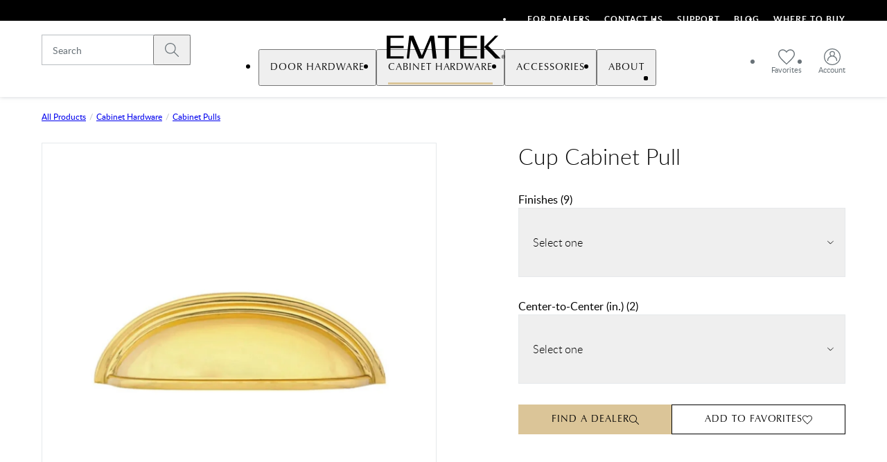

--- FILE ---
content_type: text/html; charset=utf-8
request_url: https://www.emtek.com/all-products/cabinet-hardware/cabinet-pulls/cup/
body_size: 26074
content:
<!DOCTYPE html><html lang="en"><head><meta charSet="utf-8"/><meta name="viewport" content="width=device-width, height=device-height, initial-scale=1.0, minimum-scale=1.0"/><title>Cup Cabinet Pull | Emtek</title><meta name="description" content="Emtek&#x27;s Cup Pull offers the perfect blend of functionality and traditional style, available in 2 convenient sizes to suit various drawer sizes. Crafted with precision and attention to detail, these Cup Pulls are the ideal choice for enhancing your cabinetry and furniture.
Choose from 9 solid brass finishes: classic Polished Brass to sleek Satin Nickel and everything in between, Emtek&#x27;s cup pulls are designed to complement any decor allowing you to customize your space with a touch of timeless elegance."/><link rel="icon" href="/favicon/emtek/favicon.ico"/><meta name="twitter:card" content="summary"/><meta name="twitter:site" content="@EMTEK_products"/><meta name="twitter:title" content="Cup Cabinet Pull"/><meta name="twitter:image" content="https://www.emtek.com/media/original_images/8XkXxjJX.jpeg"/><meta name="twitter:description" content="Emtek&#x27;s Cup Pull offers the perfect blend of functionality and traditional style, available in 2 convenient sizes to suit various drawer sizes. Crafted with precision and attention to detail, these Cup Pulls are the ideal choice for enhancing your cabinetry and furniture.
Choose from 9 solid brass finishes: classic Polished Brass to sleek Satin Nickel and everything in between, Emtek&#x27;s cup pulls are designed to complement any decor allowing you to customize your space with a touch of timeless elegance."/><meta property="og:title" content="Cup Cabinet Pull"/><meta property="og:type" content="website"/><meta property="og:image" content="https://www.emtek.com/media/original_images/8XkXxjJX.jpeg"/><meta property="og:description" content="Emtek&#x27;s Cup Pull offers the perfect blend of functionality and traditional style, available in 2 convenient sizes to suit various drawer sizes. Crafted with precision and attention to detail, these Cup Pulls are the ideal choice for enhancing your cabinetry and furniture.
Choose from 9 solid brass finishes: classic Polished Brass to sleek Satin Nickel and everything in between, Emtek&#x27;s cup pulls are designed to complement any decor allowing you to customize your space with a touch of timeless elegance."/><meta property="og:site_name" content="www.emtek.com"/><meta name="next-head-count" content="15"/><script>!function(){window.semaphore=window.semaphore||[],window.ketch=function(){window.semaphore.push(arguments)};var e=document.createElement("script");e.type="text/javascript",e.src="https://global.ketchcdn.com/web/v3/config/fortune_brands/emtek/boot.js",e.defer=e.async=!0,document.getElementsByTagName("head")[0].appendChild(e)}();</script><link data-next-font="size-adjust" rel="preconnect" href="/" crossorigin="anonymous"/><link rel="preload" href="/_next/static/css/422fea0ebc504a62.css" as="style"/><link rel="stylesheet" href="/_next/static/css/422fea0ebc504a62.css" data-n-g=""/><link rel="preload" href="/_next/static/css/3ee2635dc9d9ad37.css" as="style"/><link rel="stylesheet" href="/_next/static/css/3ee2635dc9d9ad37.css" data-n-p=""/><link rel="preload" href="/_next/static/css/51fcd1a155dda6a6.css" as="style"/><link rel="stylesheet" href="/_next/static/css/51fcd1a155dda6a6.css" data-n-p=""/><link rel="preload" href="/_next/static/css/669e5a39be647b54.css" as="style"/><link rel="stylesheet" href="/_next/static/css/669e5a39be647b54.css"/><link rel="preload" href="/_next/static/css/3507c861de58dd64.css" as="style"/><link rel="stylesheet" href="/_next/static/css/3507c861de58dd64.css"/><link rel="preload" href="/_next/static/css/7de880c25dcd0736.css" as="style"/><link rel="stylesheet" href="/_next/static/css/7de880c25dcd0736.css"/><noscript data-n-css=""></noscript><script defer="" nomodule="" src="/_next/static/chunks/polyfills-c67a75d1b6f99dc8.js"></script><script defer="" src="/_next/static/chunks/3176-f7179f0c317f6e91.js"></script><script defer="" src="/_next/static/chunks/952-be79b849afbb43eb.js"></script><script defer="" src="/_next/static/chunks/9762-486808054afc9498.js"></script><script defer="" src="/_next/static/chunks/824-00bf1e11853e67b4.js"></script><script defer="" src="/_next/static/chunks/5662-c584f7312270204e.js"></script><script defer="" src="/_next/static/chunks/5404-25c19a2d608a7884.js"></script><script defer="" src="/_next/static/chunks/8842-94187250e4690306.js"></script><script defer="" src="/_next/static/chunks/6637.5f8b4a4b45ac30b7.js"></script><script defer="" src="/_next/static/chunks/1880.0b51a3e469d342ce.js"></script><script defer="" src="/_next/static/chunks/6516.d04eb5e7fee5613c.js"></script><script src="/_next/static/chunks/webpack-1cddff122a881bbe.js" defer=""></script><script src="/_next/static/chunks/framework-6184de68df5aa743.js" defer=""></script><script src="/_next/static/chunks/main-b7fbe2b5924df058.js" defer=""></script><script src="/_next/static/chunks/pages/_app-96304c0b088c8114.js" defer=""></script><script src="/_next/static/chunks/3765-3767c246b4226ede.js" defer=""></script><script src="/_next/static/chunks/5513-58aff05b45f64491.js" defer=""></script><script src="/_next/static/chunks/4229-4ff3eca04cd76a2d.js" defer=""></script><script src="/_next/static/chunks/4911-263b52deedc19041.js" defer=""></script><script src="/_next/static/chunks/pages/%5B%5B...slug%5D%5D-371612b0c6952dcb.js" defer=""></script><script src="/_next/static/kYdn3yCTFOBcn8HjfC5FS/_buildManifest.js" defer=""></script><script src="/_next/static/kYdn3yCTFOBcn8HjfC5FS/_ssgManifest.js" defer=""></script></head><body><div id="__next"><div class="layout_layout__g1XaT" data-frontend-version="22357ebc81fbe586f7b1255f32b62ccb88729691" data-frontend-environment="main" data-backend-version="4520d643e18d4df00df9a3a422944c3cb4653114" data-backend-environment="main"><header class="main-nav_headerWrapper__j7f5Y"><div style="border:0;clip:rect(0 0 0 0);clip-path:inset(50%);height:1px;margin:-1px;overflow:hidden;padding:0;position:absolute;width:1px;white-space:nowrap"><a href="#maincontent">Skip to main content</a></div><div class="utility-bar_utilityBar__333zw"><div class="utility-bar_content__osHlS layout_container__YX1XY"><ul class="utility-bar_menu__SF0un utility_listReset__gJ4ob"><li><a href="/for-dealers/" title="For Dealers" class="utility-bar_menuLink__Rgfw5 button_buttonReset__zvqiF">For Dealers</a></li><li><a href="/support/contact-us/" title="" class="utility-bar_menuLink__Rgfw5 button_buttonReset__zvqiF">Contact Us</a></li><li><a href="/support/" title="" class="utility-bar_menuLink__Rgfw5 button_buttonReset__zvqiF">Support</a></li><li><a href="/blog/" title="Blog" class="utility-bar_menuLink__Rgfw5 button_buttonReset__zvqiF">Blog</a></li><li><a href="/where-to-buy/" title="" class="utility-bar_menuLink__Rgfw5 button_buttonReset__zvqiF">Where To Buy</a></li></ul></div></div><nav aria-label="Main Navigation" class="main-nav_mainNav__kacrN"><div class="main-nav_content__EEZlL layout_container__YX1XY"><div class="main-nav_logoAndMenu__kG4eM"><a href="/" class="main-nav_logoBlock__Bpk38"><div style="border:0;clip:rect(0 0 0 0);clip-path:inset(50%);height:1px;margin:-1px;overflow:hidden;padding:0;position:absolute;width:1px;white-space:nowrap">Emtek</div><svg xmlns="http://www.w3.org/2000/svg" viewBox="0 0 648.7 121.6" class="main-nav_logo__fK70p undefined" aria-hidden="true"><path fill="currentColor" d="m272.8 0 13.4 121.6H266L255.5 26 215 121.6h-22l-41.6-98.1-10.8 98.1h-12.8L141.3 0h22.1l44.5 105L252.4 0h20.4M22.3 0v121.6h89.3v-12.5h-69V66.5h69V54h-69V12.5h69V0zm388 0v121.6h89.3v-12.5h-69V66.5h69V54h-69V12.5h69V0zm-19.4 0h-98.5v12.5h38.2v109.1H351V12.5h39.9zm233.8 121.6L559.1 55l53.7-55h-17l-57.7 59V0H519v121.6h19.1V61.2l59.4 60.4zm4.7-9.7c0 1.4.3 2.7.8 3.8q.75 1.8 2.1 3c.9.9 1.9 1.5 3.1 2s2.4.7 3.7.7 2.5-.2 3.7-.7 2.2-1.1 3-2q1.35-1.35 2.1-3c.5-1.2.8-2.4.8-3.8 0-1.3-.3-2.6-.8-3.8q-.75-1.8-2.1-3c-.9-.9-1.9-1.5-3-2-1.2-.5-2.4-.7-3.7-.7s-2.6.2-3.7.7c-1.2.5-2.2 1.2-3.1 2q-1.35 1.35-2.1 3c-.5 1.2-.8 2.5-.8 3.8m1.8 0c0-1.1.2-2.2.6-3.2s1-1.8 1.7-2.6c.7-.7 1.5-1.3 2.5-1.7s2-.6 3.1-.6 2.1.2 3.1.6 1.8 1 2.5 1.7 1.3 1.6 1.7 2.6.6 2.1.6 3.2q0 1.8-.6 3.3c-.4 1-1 1.9-1.7 2.6s-1.5 1.3-2.5 1.7-2 .6-3.1.6-2.2-.2-3.1-.6-1.8-1-2.5-1.7-1.3-1.6-1.7-2.6q-.6-1.5-.6-3.3m4.1-5.5v11.2h1.7v-4.8h1.8l3 4.8h1.9l-3.2-4.9c.8-.1 1.5-.4 2.1-.8.6-.5.8-1.2.8-2.2 0-1.1-.3-1.9-1-2.4-.6-.5-1.6-.8-3-.8h-4.1zm1.8 5v-3.6h2.3c.3 0 .6 0 .9.1.3 0 .6.1.8.2s.4.3.6.5.2.5.2.9-.1.8-.2 1c-.2.2-.4.4-.7.5s-.6.2-.9.2h-3z"></path></svg></a></div><div class="main-nav_burgerSearch__X5e5W main-nav_burgerSearchOpen__nfG2N"><span class="main-nav_searchWrapper__XpQwq"><button class="main-nav_closeIcon__wn9OP main-nav_navIcon__285nm button_buttonReset__zvqiF"><svg xmlns="http://www.w3.org/2000/svg" viewBox="0 0 24 24" role="img" aria-label=""><path fill="currentColor" d="M20.5 20.5c-.2.2-.6.3-.9.1l-.1-.1-7.5-7.6-7.5 7.5c-.1.1-.3.2-.5.2s-.3-.1-.5-.2c-.2-.2-.3-.6-.1-.9v-.1l7.5-7.5-7.4-7.4c-.3-.3-.3-.7 0-.9.2-.2.6-.3.8-.1l.1.1 7.5 7.5 7.5-7.5c.3-.3.7-.3.9 0 .2.2.3.6.1.9v.1L12.9 12l7.5 7.5c.3.3.3.7.1 1"></path></svg><div style="border:0;clip:rect(0 0 0 0);clip-path:inset(50%);height:1px;margin:-1px;overflow:hidden;padding:0;position:absolute;width:1px;white-space:nowrap">Close search</div></button><div class="input_inputWrapper__56E1E"><input placeholder="Search" class="input_textlikeInput__1UR4O main-nav_searchInput__BQfXj" type="search"/><button class="input_searchIcon__lVsFS button_buttonReset__zvqiF"><svg xmlns="http://www.w3.org/2000/svg" viewBox="0 0 20 20" role="img" aria-label=""><path fill="currentColor" d="M13.75 12.904a7.93 7.93 0 0 0 1.875-5.093C15.625 3.504 12.117 0 7.811 0 3.504 0 0 3.504 0 7.811s3.504 7.814 7.81 7.814a7.93 7.93 0 0 0 5.094-1.875l6.094 6.075c.113.113.26.175.413.175s.3-.063.412-.175a.57.57 0 0 0 0-.826zm-5.94 1.542a6.643 6.643 0 0 1-6.634-6.635 6.643 6.643 0 0 1 6.635-6.635 6.643 6.643 0 0 1 6.634 6.635 6.643 6.643 0 0 1-6.634 6.635"></path></svg><div style="border:0;clip:rect(0 0 0 0);clip-path:inset(50%);height:1px;margin:-1px;overflow:hidden;padding:0;position:absolute;width:1px;white-space:nowrap">Submit search</div></button></div></span></div><div class="main-nav_accountNav__KBw5d main-nav_accountNavOpen__4sxAQ"><ul class="main-nav_accountNavList__U_hIk utility_listReset__gJ4ob"><li class="main-nav_condensedSearchWrapper___5MVZ"><div class="input_inputWrapper__56E1E"><input placeholder="Search" class="input_textlikeInput__1UR4O main-nav_searchInput__BQfXj" type="search"/><button class="input_searchIcon__lVsFS button_buttonReset__zvqiF"><svg xmlns="http://www.w3.org/2000/svg" viewBox="0 0 20 20" role="img" aria-label=""><path fill="currentColor" d="M13.75 12.904a7.93 7.93 0 0 0 1.875-5.093C15.625 3.504 12.117 0 7.811 0 3.504 0 0 3.504 0 7.811s3.504 7.814 7.81 7.814a7.93 7.93 0 0 0 5.094-1.875l6.094 6.075c.113.113.26.175.413.175s.3-.063.412-.175a.57.57 0 0 0 0-.826zm-5.94 1.542a6.643 6.643 0 0 1-6.634-6.635 6.643 6.643 0 0 1 6.635-6.635 6.643 6.643 0 0 1 6.634 6.635 6.643 6.643 0 0 1-6.634 6.635"></path></svg><div style="border:0;clip:rect(0 0 0 0);clip-path:inset(50%);height:1px;margin:-1px;overflow:hidden;padding:0;position:absolute;width:1px;white-space:nowrap">Submit search</div></button></div></li><li class="main-nav_condensedSearchWrapper___5MVZ"><button class="main-nav_closeIcon__wn9OP main-nav_navIcon__285nm button_buttonReset__zvqiF"><svg xmlns="http://www.w3.org/2000/svg" viewBox="0 0 24 24" role="img" aria-label=""><path fill="currentColor" d="M20.5 20.5c-.2.2-.6.3-.9.1l-.1-.1-7.5-7.6-7.5 7.5c-.1.1-.3.2-.5.2s-.3-.1-.5-.2c-.2-.2-.3-.6-.1-.9v-.1l7.5-7.5-7.4-7.4c-.3-.3-.3-.7 0-.9.2-.2.6-.3.8-.1l.1.1 7.5 7.5 7.5-7.5c.3-.3.7-.3.9 0 .2.2.3.6.1.9v.1L12.9 12l7.5 7.5c.3.3.3.7.1 1"></path></svg><div style="border:0;clip:rect(0 0 0 0);clip-path:inset(50%);height:1px;margin:-1px;overflow:hidden;padding:0;position:absolute;width:1px;white-space:nowrap">Close search</div></button></li><li><a href="/account/favorites/" class="main-nav_navIcon__285nm"><svg xmlns="http://www.w3.org/2000/svg" viewBox="0 0 24 23" aria-hidden="true"><path fill="currentColor" d="M22.4 3.003A6.5 6.5 0 0 0 18.761.856a6.54 6.54 0 0 0-4.05.559A8 8 0 0 0 11.99 3.49a8 8 0 0 0-2.718-2.073 6.54 6.54 0 0 0-4.059-.56A6.5 6.5 0 0 0 1.58 3.004 6.8 6.8 0 0 0 .01 7.74c.078 1.978.98 3.287 2.23 5.098 1.161 1.683 2.237 2.801 5.598 6.048a506 506 0 0 1 1.728 1.68c.735.72 1.4 1.368 1.949 1.889l.475.451.474-.45c.549-.522 1.214-1.17 1.95-1.888.542-.53 1.123-1.098 1.727-1.681 3.36-3.247 4.436-4.365 5.598-6.05 1.25-1.812 2.152-3.12 2.23-5.093a6.8 6.8 0 0 0-1.57-4.741m-3.912-.768a5.1 5.1 0 0 1 2.847 1.686 5.45 5.45 0 0 1 1.241 3.79c-.06 1.507-.722 2.534-1.986 4.367-1.093 1.587-2.136 2.672-5.412 5.84l-1.45 1.412-.28.272c-.528.519-1.02 1-1.457 1.42-.418-.401-.885-.858-1.387-1.348l-.073-.072c-.543-.53-1.126-1.1-1.73-1.685-3.275-3.169-4.318-4.253-5.41-5.84-1.264-1.832-1.927-2.858-1.987-4.37a5.44 5.44 0 0 1 1.24-3.784A5.1 5.1 0 0 1 5.49 2.235q.447-.086.91-.088a5.4 5.4 0 0 1 2.299.547 6.5 6.5 0 0 1 2.703 2.339l.588.964.584-.958a6.54 6.54 0 0 1 2.712-2.347 5.2 5.2 0 0 1 3.202-.457"></path></svg><span class="main-nav_accountLinkText__A23SU al-main-nav__fav">Favorites</span></a></li><li><a href="/account/" class="main-nav_navIcon__285nm"><svg xmlns="http://www.w3.org/2000/svg" viewBox="0 0 24 24" aria-hidden="true"><path fill="currentColor" d="M12 22.731C6.082 22.731 1.268 17.917 1.268 12S6.082 1.268 12 1.268 22.731 6.083 22.731 12c0 5.918-4.814 10.731-10.731 10.731m3.888-15.06a3.887 3.887 0 0 0-3.884-3.883A3.887 3.887 0 0 0 8.12 7.67c0 1.175.55 2.297 1.482 3.035A7.115 7.115 0 0 0 4.87 17.41a.6.6 0 0 0 .295.555.69.69 0 0 0 .68 0 .6.6 0 0 0 .295-.553c0-3.232 2.63-5.86 5.864-5.86a5.867 5.867 0 0 1 5.863 5.858c-.003.245.1.441.295.555.102.059.22.088.34.088a.7.7 0 0 0 .34-.088.6.6 0 0 0 .294-.553 7.11 7.11 0 0 0-4.73-6.707 3.9 3.9 0 0 0 1.482-3.035zM12 0C5.383 0 0 5.383 0 12s5.383 12 12 12 12-5.383 12-12S18.617 0 12 0m2.606 7.67a2.614 2.614 0 0 1-2.61 2.613 2.614 2.614 0 0 1 0-5.226 2.614 2.614 0 0 1 2.61 2.613"></path></svg><span class="main-nav_accountLinkText__A23SU al-main-nav__acct">Account</span></a></li></ul></div></div><ul style="opacity:0;transform:translateY(-100%);pointer-events:none" class="main-menu_mainMenu__C_AL4 utility_listReset__gJ4ob main-menu_hasUtilityMenu__5b67q"><li class="main-menu_mainListItem__vj25w"><button aria-haspopup="true" aria-expanded="false" aria-controls="41a489e1-0f17-42a3-aac6-6eb32a2ee293" class="main-menu_clickable__gFi9V al-main-nav__dropdown al-main-nav__dropdown--door-hardware button_buttonReset__zvqiF"><span>Door Hardware</span><svg xmlns="http://www.w3.org/2000/svg" viewBox="0 0 16 16"><path fill="currentColor" d="M4.9 15c.1 0 .2-.1.3-.1l6.3-6.5c.1-.1.1-.2.1-.3s0-.2-.1-.3L5.2 1.1c-.1 0-.2-.1-.3-.1-.2 0-.3.1-.4.1-.2.2-.2.5 0 .7l6 6.2-6 6.2c-.2.2-.2.5 0 .7.1 0 .2.1.4.1"></path></svg></button><div class="submenu_subMenu__QQJzq" id="41a489e1-0f17-42a3-aac6-6eb32a2ee293"><div class="submenu_contentWrapper__oC4o3 layout_gridContainer__PiYrC layout_container__YX1XY layout_grid__hh4mJ"><div class="submenu_mainContent__SPSwC"><ul class="submenu_productList__ShZmX submenu_subMenuList__dMPxA utility_listReset__gJ4ob"><li class="submenu_navProduct__SYVfZ al-main-dropdown-menu__tile al-main-dropdown-menu__tile--front-door-entry-sets al-main-dropdown-menu__tile--nav-product"><a href="/all-products/door-hardware/front-door-entry-sets/" title="" class=""><img loading="lazy" sizes="(max-width: 320px) 290px, (max-width: 1024px) 100vw, (min-width: 1024px) 110px" alt="" aria-hidden="true" class="
               responsiveImage_defaultStyling__qmrB7
               
            " src="https://res.cloudinary.com/emtek/image/fetch/f_auto,q_auto,w_110,c_fill,d_product-placeholder.jpg,ar_1:1,dpr_auto/https%3A%2F%2Fwww.emtek.com%2Fmedia%2Foriginal_images%2FNav_DoorMenu13x_zeO2xnn.jpg" srcSet="https://res.cloudinary.com/emtek/image/fetch/f_auto,q_auto,w_110,c_fill,d_product-placeholder.jpg,ar_1:1,dpr_auto/https%3A%2F%2Fwww.emtek.com%2Fmedia%2Foriginal_images%2FNav_DoorMenu13x_zeO2xnn.jpg 110w,https://res.cloudinary.com/emtek/image/fetch/f_auto,q_auto,w_220,c_fill,d_product-placeholder.jpg,ar_1:1,dpr_auto/https%3A%2F%2Fwww.emtek.com%2Fmedia%2Foriginal_images%2FNav_DoorMenu13x_zeO2xnn.jpg 220w,https://res.cloudinary.com/emtek/image/fetch/f_auto,q_auto,w_330,c_fill,d_product-placeholder.jpg,ar_1:1,dpr_auto/https%3A%2F%2Fwww.emtek.com%2Fmedia%2Foriginal_images%2FNav_DoorMenu13x_zeO2xnn.jpg 330w"/>Front Door Entry Sets</a></li><li class="submenu_navProduct__SYVfZ al-main-dropdown-menu__tile al-main-dropdown-menu__tile--electronic-locks al-main-dropdown-menu__tile--nav-product"><a href="/all-products/door-hardware/electronic-locks/electronic-front-door-entry-sets/" title="Electronic Front Door Entry Sets" class=""><img loading="lazy" sizes="(max-width: 320px) 290px, (max-width: 1024px) 100vw, (min-width: 1024px) 110px" alt="" aria-hidden="true" class="
               responsiveImage_defaultStyling__qmrB7
               
            " src="https://res.cloudinary.com/emtek/image/fetch/f_auto,q_auto,w_110,c_fill,d_product-placeholder.jpg,ar_1:1,dpr_auto/https%3A%2F%2Fwww.emtek.com%2Fmedia%2Foriginal_images%2FEMP2_480x480.jpg" srcSet="https://res.cloudinary.com/emtek/image/fetch/f_auto,q_auto,w_110,c_fill,d_product-placeholder.jpg,ar_1:1,dpr_auto/https%3A%2F%2Fwww.emtek.com%2Fmedia%2Foriginal_images%2FEMP2_480x480.jpg 110w,https://res.cloudinary.com/emtek/image/fetch/f_auto,q_auto,w_220,c_fill,d_product-placeholder.jpg,ar_1:1,dpr_auto/https%3A%2F%2Fwww.emtek.com%2Fmedia%2Foriginal_images%2FEMP2_480x480.jpg 220w,https://res.cloudinary.com/emtek/image/fetch/f_auto,q_auto,w_330,c_fill,d_product-placeholder.jpg,ar_1:1,dpr_auto/https%3A%2F%2Fwww.emtek.com%2Fmedia%2Foriginal_images%2FEMP2_480x480.jpg 330w"/>Electronic Locks</a></li><li class="submenu_navProduct__SYVfZ al-main-dropdown-menu__tile al-main-dropdown-menu__tile--deadbolts al-main-dropdown-menu__tile--nav-product"><a href="/all-products/door-hardware/deadbolts/" title="" class=""><img loading="lazy" sizes="(max-width: 320px) 290px, (max-width: 1024px) 100vw, (min-width: 1024px) 110px" alt="" aria-hidden="true" class="
               responsiveImage_defaultStyling__qmrB7
               
            " src="https://res.cloudinary.com/emtek/image/fetch/f_auto,q_auto,w_110,c_fill,d_product-placeholder.jpg,ar_1:1,dpr_auto/https%3A%2F%2Fwww.emtek.com%2Fmedia%2Foriginal_images%2FDB_59_Modern_US14.jpg" srcSet="https://res.cloudinary.com/emtek/image/fetch/f_auto,q_auto,w_110,c_fill,d_product-placeholder.jpg,ar_1:1,dpr_auto/https%3A%2F%2Fwww.emtek.com%2Fmedia%2Foriginal_images%2FDB_59_Modern_US14.jpg 110w,https://res.cloudinary.com/emtek/image/fetch/f_auto,q_auto,w_220,c_fill,d_product-placeholder.jpg,ar_1:1,dpr_auto/https%3A%2F%2Fwww.emtek.com%2Fmedia%2Foriginal_images%2FDB_59_Modern_US14.jpg 220w,https://res.cloudinary.com/emtek/image/fetch/f_auto,q_auto,w_330,c_fill,d_product-placeholder.jpg,ar_1:1,dpr_auto/https%3A%2F%2Fwww.emtek.com%2Fmedia%2Foriginal_images%2FDB_59_Modern_US14.jpg 330w"/>Deadbolts</a></li><li class="submenu_navProduct__SYVfZ al-main-dropdown-menu__tile al-main-dropdown-menu__tile--keyed-entry al-main-dropdown-menu__tile--nav-product"><a href="/all-products/door-hardware/keyed-levers-and-knobs/" title="" class=""><img loading="lazy" sizes="(max-width: 320px) 290px, (max-width: 1024px) 100vw, (min-width: 1024px) 110px" alt="" aria-hidden="true" class="
               responsiveImage_defaultStyling__qmrB7
               
            " src="https://res.cloudinary.com/emtek/image/fetch/f_auto,q_auto,w_110,c_fill,d_product-placeholder.jpg,ar_1:1,dpr_auto/https%3A%2F%2Fwww.emtek.com%2Fmedia%2Foriginal_images%2FLuzern_Keyed_US15_240x240_1.jpg" srcSet="https://res.cloudinary.com/emtek/image/fetch/f_auto,q_auto,w_110,c_fill,d_product-placeholder.jpg,ar_1:1,dpr_auto/https%3A%2F%2Fwww.emtek.com%2Fmedia%2Foriginal_images%2FLuzern_Keyed_US15_240x240_1.jpg 110w,https://res.cloudinary.com/emtek/image/fetch/f_auto,q_auto,w_220,c_fill,d_product-placeholder.jpg,ar_1:1,dpr_auto/https%3A%2F%2Fwww.emtek.com%2Fmedia%2Foriginal_images%2FLuzern_Keyed_US15_240x240_1.jpg 220w,https://res.cloudinary.com/emtek/image/fetch/f_auto,q_auto,w_330,c_fill,d_product-placeholder.jpg,ar_1:1,dpr_auto/https%3A%2F%2Fwww.emtek.com%2Fmedia%2Foriginal_images%2FLuzern_Keyed_US15_240x240_1.jpg 330w"/>Keyed Entry</a></li><li class="submenu_navProduct__SYVfZ al-main-dropdown-menu__tile al-main-dropdown-menu__tile--knobs-leversets al-main-dropdown-menu__tile--nav-product"><a href="/all-products/door-hardware/knobs-lever-and-rosettes/" title="" class=""><img loading="lazy" sizes="(max-width: 320px) 290px, (max-width: 1024px) 100vw, (min-width: 1024px) 110px" alt="" aria-hidden="true" class="
               responsiveImage_defaultStyling__qmrB7
               
            " src="https://res.cloudinary.com/emtek/image/fetch/f_auto,q_auto,w_110,c_fill,d_product-placeholder.jpg,ar_1:1,dpr_auto/https%3A%2F%2Fwww.emtek.com%2Fmedia%2Foriginal_images%2FLuzern_Keyed_US15_240x240.jpg" srcSet="https://res.cloudinary.com/emtek/image/fetch/f_auto,q_auto,w_110,c_fill,d_product-placeholder.jpg,ar_1:1,dpr_auto/https%3A%2F%2Fwww.emtek.com%2Fmedia%2Foriginal_images%2FLuzern_Keyed_US15_240x240.jpg 110w,https://res.cloudinary.com/emtek/image/fetch/f_auto,q_auto,w_220,c_fill,d_product-placeholder.jpg,ar_1:1,dpr_auto/https%3A%2F%2Fwww.emtek.com%2Fmedia%2Foriginal_images%2FLuzern_Keyed_US15_240x240.jpg 220w,https://res.cloudinary.com/emtek/image/fetch/f_auto,q_auto,w_330,c_fill,d_product-placeholder.jpg,ar_1:1,dpr_auto/https%3A%2F%2Fwww.emtek.com%2Fmedia%2Foriginal_images%2FLuzern_Keyed_US15_240x240.jpg 330w"/>Knobs &amp; Leversets</a></li><li class="submenu_navProduct__SYVfZ al-main-dropdown-menu__tile al-main-dropdown-menu__tile--sideplate-locks al-main-dropdown-menu__tile--nav-product"><a href="/all-products/door-hardware/sideplate-locks/" title="sideplates" class=""><img loading="lazy" sizes="(max-width: 320px) 290px, (max-width: 1024px) 100vw, (min-width: 1024px) 110px" alt="" aria-hidden="true" class="
               responsiveImage_defaultStyling__qmrB7
               
            " src="https://res.cloudinary.com/emtek/image/fetch/f_auto,q_auto,w_110,c_fill,d_product-placeholder.jpg,ar_1:1,dpr_auto/https%3A%2F%2Fwww.emtek.com%2Fmedia%2Foriginal_images%2FNav_DoorMenu63x_IK0jTfc.jpg" srcSet="https://res.cloudinary.com/emtek/image/fetch/f_auto,q_auto,w_110,c_fill,d_product-placeholder.jpg,ar_1:1,dpr_auto/https%3A%2F%2Fwww.emtek.com%2Fmedia%2Foriginal_images%2FNav_DoorMenu63x_IK0jTfc.jpg 110w,https://res.cloudinary.com/emtek/image/fetch/f_auto,q_auto,w_220,c_fill,d_product-placeholder.jpg,ar_1:1,dpr_auto/https%3A%2F%2Fwww.emtek.com%2Fmedia%2Foriginal_images%2FNav_DoorMenu63x_IK0jTfc.jpg 220w,https://res.cloudinary.com/emtek/image/fetch/f_auto,q_auto,w_330,c_fill,d_product-placeholder.jpg,ar_1:1,dpr_auto/https%3A%2F%2Fwww.emtek.com%2Fmedia%2Foriginal_images%2FNav_DoorMenu63x_IK0jTfc.jpg 330w"/>Sideplate Locks</a></li><li class="submenu_navProduct__SYVfZ al-main-dropdown-menu__tile al-main-dropdown-menu__tile--barn-door-hardware al-main-dropdown-menu__tile--nav-product"><a href="/all-products/door-hardware/barn-door-hardware/" title="" class=""><img loading="lazy" sizes="(max-width: 320px) 290px, (max-width: 1024px) 100vw, (min-width: 1024px) 110px" alt="" aria-hidden="true" class="
               responsiveImage_defaultStyling__qmrB7
               
            " src="https://res.cloudinary.com/emtek/image/fetch/f_auto,q_auto,w_110,c_fill,d_product-placeholder.jpg,ar_1:1,dpr_auto/https%3A%2F%2Fwww.emtek.com%2Fmedia%2Foriginal_images%2FNav_DoorMenu73x_si6H713.jpg" srcSet="https://res.cloudinary.com/emtek/image/fetch/f_auto,q_auto,w_110,c_fill,d_product-placeholder.jpg,ar_1:1,dpr_auto/https%3A%2F%2Fwww.emtek.com%2Fmedia%2Foriginal_images%2FNav_DoorMenu73x_si6H713.jpg 110w,https://res.cloudinary.com/emtek/image/fetch/f_auto,q_auto,w_220,c_fill,d_product-placeholder.jpg,ar_1:1,dpr_auto/https%3A%2F%2Fwww.emtek.com%2Fmedia%2Foriginal_images%2FNav_DoorMenu73x_si6H713.jpg 220w,https://res.cloudinary.com/emtek/image/fetch/f_auto,q_auto,w_330,c_fill,d_product-placeholder.jpg,ar_1:1,dpr_auto/https%3A%2F%2Fwww.emtek.com%2Fmedia%2Foriginal_images%2FNav_DoorMenu73x_si6H713.jpg 330w"/>Barn Door Hardware</a></li><li class="submenu_navProduct__SYVfZ al-main-dropdown-menu__tile al-main-dropdown-menu__tile--sliding-door-hardware al-main-dropdown-menu__tile--nav-product"><a href="/all-products/door-hardware/sliding-door-hardware/" title="" class=""><img loading="lazy" sizes="(max-width: 320px) 290px, (max-width: 1024px) 100vw, (min-width: 1024px) 110px" alt="" aria-hidden="true" class="
               responsiveImage_defaultStyling__qmrB7
               
            " src="https://res.cloudinary.com/emtek/image/fetch/f_auto,q_auto,w_110,c_fill,d_product-placeholder.jpg,ar_1:1,dpr_auto/https%3A%2F%2Fwww.emtek.com%2Fmedia%2Foriginal_images%2FNarrow_Modern_Rectangular_Privacy_200x200px.jpg" srcSet="https://res.cloudinary.com/emtek/image/fetch/f_auto,q_auto,w_110,c_fill,d_product-placeholder.jpg,ar_1:1,dpr_auto/https%3A%2F%2Fwww.emtek.com%2Fmedia%2Foriginal_images%2FNarrow_Modern_Rectangular_Privacy_200x200px.jpg 110w,https://res.cloudinary.com/emtek/image/fetch/f_auto,q_auto,w_220,c_fill,d_product-placeholder.jpg,ar_1:1,dpr_auto/https%3A%2F%2Fwww.emtek.com%2Fmedia%2Foriginal_images%2FNarrow_Modern_Rectangular_Privacy_200x200px.jpg 220w,https://res.cloudinary.com/emtek/image/fetch/f_auto,q_auto,w_330,c_fill,d_product-placeholder.jpg,ar_1:1,dpr_auto/https%3A%2F%2Fwww.emtek.com%2Fmedia%2Foriginal_images%2FNarrow_Modern_Rectangular_Privacy_200x200px.jpg 330w"/>Sliding Door Hardware</a></li><li class="submenu_navProduct__SYVfZ al-main-dropdown-menu__tile al-main-dropdown-menu__tile--door-accessories al-main-dropdown-menu__tile--nav-product"><a href="/all-products/door-hardware/door-accessories/" title="" class=""><img loading="lazy" sizes="(max-width: 320px) 290px, (max-width: 1024px) 100vw, (min-width: 1024px) 110px" alt="" aria-hidden="true" class="
               responsiveImage_defaultStyling__qmrB7
               
            " src="https://res.cloudinary.com/emtek/image/fetch/f_auto,q_auto,w_110,c_fill,d_product-placeholder.jpg,ar_1:1,dpr_auto/https%3A%2F%2Fwww.emtek.com%2Fmedia%2Foriginal_images%2FDA_158_Cylinder_Floor_Bumper_US15.jpg" srcSet="https://res.cloudinary.com/emtek/image/fetch/f_auto,q_auto,w_110,c_fill,d_product-placeholder.jpg,ar_1:1,dpr_auto/https%3A%2F%2Fwww.emtek.com%2Fmedia%2Foriginal_images%2FDA_158_Cylinder_Floor_Bumper_US15.jpg 110w,https://res.cloudinary.com/emtek/image/fetch/f_auto,q_auto,w_220,c_fill,d_product-placeholder.jpg,ar_1:1,dpr_auto/https%3A%2F%2Fwww.emtek.com%2Fmedia%2Foriginal_images%2FDA_158_Cylinder_Floor_Bumper_US15.jpg 220w,https://res.cloudinary.com/emtek/image/fetch/f_auto,q_auto,w_330,c_fill,d_product-placeholder.jpg,ar_1:1,dpr_auto/https%3A%2F%2Fwww.emtek.com%2Fmedia%2Foriginal_images%2FDA_158_Cylinder_Floor_Bumper_US15.jpg 330w"/>Door Accessories</a></li><li class="submenu_navProduct__SYVfZ al-main-dropdown-menu__tile al-main-dropdown-menu__tile--multi-point-lock-trim al-main-dropdown-menu__tile--nav-product"><a href="/all-products/door-hardware/multi-point-lock-trim/" title="" class=""><img loading="lazy" sizes="(max-width: 320px) 290px, (max-width: 1024px) 100vw, (min-width: 1024px) 110px" alt="" aria-hidden="true" class="
               responsiveImage_defaultStyling__qmrB7
               
            " src="https://res.cloudinary.com/emtek/image/fetch/f_auto,q_auto,w_110,c_fill,d_product-placeholder.jpg,ar_1:1,dpr_auto/https%3A%2F%2Fwww.emtek.com%2Fmedia%2Foriginal_images%2FNav_DoorMenu103x_QzEfVZX.jpg" srcSet="https://res.cloudinary.com/emtek/image/fetch/f_auto,q_auto,w_110,c_fill,d_product-placeholder.jpg,ar_1:1,dpr_auto/https%3A%2F%2Fwww.emtek.com%2Fmedia%2Foriginal_images%2FNav_DoorMenu103x_QzEfVZX.jpg 110w,https://res.cloudinary.com/emtek/image/fetch/f_auto,q_auto,w_220,c_fill,d_product-placeholder.jpg,ar_1:1,dpr_auto/https%3A%2F%2Fwww.emtek.com%2Fmedia%2Foriginal_images%2FNav_DoorMenu103x_QzEfVZX.jpg 220w,https://res.cloudinary.com/emtek/image/fetch/f_auto,q_auto,w_330,c_fill,d_product-placeholder.jpg,ar_1:1,dpr_auto/https%3A%2F%2Fwww.emtek.com%2Fmedia%2Foriginal_images%2FNav_DoorMenu103x_QzEfVZX.jpg 330w"/>Multi Point Lock Trim</a></li></ul><div class="submenu_ctaWrapper__HPSRR al-main-dropdown-menu__cta al-main-dropdown-menu__cta--browse-door-hardware"><a href="/all-products/door-hardware/" title="" class="submenu_cta__Hju4l">Browse Door Hardware</a></div></div><div aria-hidden="true" class="submenu_divider__CIVc9"></div><aside class="submenu_navLinksPanel__MVJlT"><dl class="utility_listReset__gJ4ob"><dt><span>More Ways to Browse</span></dt><div><dd><a href="/all-products/" title="" class="al-main-dropdown-menu__more-link">All Products</a></dd><dd><a href="/emtek-select-levers/" title="" class="al-main-dropdown-menu__more-link">Emtek Select</a></dd><dd><a href="/all-products/door-hardware?468=381944" title="Glass Porcelain Door Hardware" class="al-main-dropdown-menu__more-link">Glass and Porcelain Knobs</a></dd></div></dl></aside></div><div class="submenu_overlay__d9Dwg" aria-hidden="true"></div></div></li><li class="main-menu_mainListItem__vj25w main-menu_pathActive__cbCoX"><button aria-haspopup="true" aria-expanded="false" aria-controls="8a3526ab-c547-47db-9037-2b22f13da23a" class="main-menu_clickable__gFi9V al-main-nav__dropdown al-main-nav__dropdown--cabinet-hardware button_buttonReset__zvqiF"><span>Cabinet Hardware</span><svg xmlns="http://www.w3.org/2000/svg" viewBox="0 0 16 16"><path fill="currentColor" d="M4.9 15c.1 0 .2-.1.3-.1l6.3-6.5c.1-.1.1-.2.1-.3s0-.2-.1-.3L5.2 1.1c-.1 0-.2-.1-.3-.1-.2 0-.3.1-.4.1-.2.2-.2.5 0 .7l6 6.2-6 6.2c-.2.2-.2.5 0 .7.1 0 .2.1.4.1"></path></svg></button><div class="submenu_subMenu__QQJzq" id="8a3526ab-c547-47db-9037-2b22f13da23a"><div class="submenu_contentWrapper__oC4o3 layout_gridContainer__PiYrC layout_container__YX1XY layout_grid__hh4mJ"><div class="submenu_mainContent__SPSwC"><ul class="submenu_productList__ShZmX submenu_subMenuList__dMPxA utility_listReset__gJ4ob"><li class="submenu_navProduct__SYVfZ al-main-dropdown-menu__tile al-main-dropdown-menu__tile--cabinet-knobs al-main-dropdown-menu__tile--nav-product"><a href="/all-products/cabinet-hardware/cabinet-knobs/" title="" class=""><img loading="lazy" sizes="(max-width: 320px) 290px, (max-width: 1024px) 100vw, (min-width: 1024px) 110px" alt="" aria-hidden="true" class="
               responsiveImage_defaultStyling__qmrB7
               
            " src="https://res.cloudinary.com/emtek/image/fetch/f_auto,q_auto,w_110,c_fill,d_product-placeholder.jpg,ar_1:1,dpr_auto/https%3A%2F%2Fwww.emtek.com%2Fmedia%2Foriginal_images%2FCabinet_Knob_Industrial_Modern_Haydon_Knob_86697_Satin_Brass_4_web.jpg" srcSet="https://res.cloudinary.com/emtek/image/fetch/f_auto,q_auto,w_110,c_fill,d_product-placeholder.jpg,ar_1:1,dpr_auto/https%3A%2F%2Fwww.emtek.com%2Fmedia%2Foriginal_images%2FCabinet_Knob_Industrial_Modern_Haydon_Knob_86697_Satin_Brass_4_web.jpg 110w,https://res.cloudinary.com/emtek/image/fetch/f_auto,q_auto,w_220,c_fill,d_product-placeholder.jpg,ar_1:1,dpr_auto/https%3A%2F%2Fwww.emtek.com%2Fmedia%2Foriginal_images%2FCabinet_Knob_Industrial_Modern_Haydon_Knob_86697_Satin_Brass_4_web.jpg 220w,https://res.cloudinary.com/emtek/image/fetch/f_auto,q_auto,w_330,c_fill,d_product-placeholder.jpg,ar_1:1,dpr_auto/https%3A%2F%2Fwww.emtek.com%2Fmedia%2Foriginal_images%2FCabinet_Knob_Industrial_Modern_Haydon_Knob_86697_Satin_Brass_4_web.jpg 330w"/>Cabinet Knobs</a></li><li class="submenu_navProduct__SYVfZ al-main-dropdown-menu__tile al-main-dropdown-menu__tile--cabinet-pulls al-main-dropdown-menu__tile--nav-product"><a href="/all-products/cabinet-hardware/cabinet-pulls/" title="" class=""><img loading="lazy" sizes="(max-width: 320px) 290px, (max-width: 1024px) 100vw, (min-width: 1024px) 110px" alt="" aria-hidden="true" class="
               responsiveImage_defaultStyling__qmrB7
               
            " src="https://res.cloudinary.com/emtek/image/fetch/f_auto,q_auto,w_110,c_fill,d_product-placeholder.jpg,ar_1:1,dpr_auto/https%3A%2F%2Fwww.emtek.com%2Fmedia%2Foriginal_images%2F84052_KN_SCU.jpg" srcSet="https://res.cloudinary.com/emtek/image/fetch/f_auto,q_auto,w_110,c_fill,d_product-placeholder.jpg,ar_1:1,dpr_auto/https%3A%2F%2Fwww.emtek.com%2Fmedia%2Foriginal_images%2F84052_KN_SCU.jpg 110w,https://res.cloudinary.com/emtek/image/fetch/f_auto,q_auto,w_220,c_fill,d_product-placeholder.jpg,ar_1:1,dpr_auto/https%3A%2F%2Fwww.emtek.com%2Fmedia%2Foriginal_images%2F84052_KN_SCU.jpg 220w,https://res.cloudinary.com/emtek/image/fetch/f_auto,q_auto,w_330,c_fill,d_product-placeholder.jpg,ar_1:1,dpr_auto/https%3A%2F%2Fwww.emtek.com%2Fmedia%2Foriginal_images%2F84052_KN_SCU.jpg 330w"/>Cabinet Pulls</a></li><li class="submenu_navProduct__SYVfZ al-main-dropdown-menu__tile al-main-dropdown-menu__tile--cabinet-latches al-main-dropdown-menu__tile--nav-product"><a href="/all-products/cabinet-hardware/cabinet-latches/" title="" class=""><img loading="lazy" sizes="(max-width: 320px) 290px, (max-width: 1024px) 100vw, (min-width: 1024px) 110px" alt="" aria-hidden="true" class="
               responsiveImage_defaultStyling__qmrB7
               
            " src="https://res.cloudinary.com/emtek/image/fetch/f_auto,q_auto,w_110,c_fill,d_product-placeholder.jpg,ar_1:1,dpr_auto/https%3A%2F%2Fwww.emtek.com%2Fmedia%2Foriginal_images%2FNav_CabinetMenu_3_AQg0UhP.jpeg" srcSet="https://res.cloudinary.com/emtek/image/fetch/f_auto,q_auto,w_110,c_fill,d_product-placeholder.jpg,ar_1:1,dpr_auto/https%3A%2F%2Fwww.emtek.com%2Fmedia%2Foriginal_images%2FNav_CabinetMenu_3_AQg0UhP.jpeg 110w,https://res.cloudinary.com/emtek/image/fetch/f_auto,q_auto,w_220,c_fill,d_product-placeholder.jpg,ar_1:1,dpr_auto/https%3A%2F%2Fwww.emtek.com%2Fmedia%2Foriginal_images%2FNav_CabinetMenu_3_AQg0UhP.jpeg 220w,https://res.cloudinary.com/emtek/image/fetch/f_auto,q_auto,w_330,c_fill,d_product-placeholder.jpg,ar_1:1,dpr_auto/https%3A%2F%2Fwww.emtek.com%2Fmedia%2Foriginal_images%2FNav_CabinetMenu_3_AQg0UhP.jpeg 330w"/>Cabinet Latches</a></li><li class="submenu_navProduct__SYVfZ al-main-dropdown-menu__tile al-main-dropdown-menu__tile--appliance-pulls al-main-dropdown-menu__tile--nav-product"><a href="/all-products/cabinet-hardware/appliance-pulls/" title="" class=""><img loading="lazy" sizes="(max-width: 320px) 290px, (max-width: 1024px) 100vw, (min-width: 1024px) 110px" alt="" aria-hidden="true" class="
               responsiveImage_defaultStyling__qmrB7
               
            " src="https://res.cloudinary.com/emtek/image/fetch/f_auto,q_auto,w_110,c_fill,d_product-placeholder.jpg,ar_1:1,dpr_auto/https%3A%2F%2Fwww.emtek.com%2Fmedia%2Foriginal_images%2FNav_CabinetMenu_4_dWXdysd.jpeg" srcSet="https://res.cloudinary.com/emtek/image/fetch/f_auto,q_auto,w_110,c_fill,d_product-placeholder.jpg,ar_1:1,dpr_auto/https%3A%2F%2Fwww.emtek.com%2Fmedia%2Foriginal_images%2FNav_CabinetMenu_4_dWXdysd.jpeg 110w,https://res.cloudinary.com/emtek/image/fetch/f_auto,q_auto,w_220,c_fill,d_product-placeholder.jpg,ar_1:1,dpr_auto/https%3A%2F%2Fwww.emtek.com%2Fmedia%2Foriginal_images%2FNav_CabinetMenu_4_dWXdysd.jpeg 220w,https://res.cloudinary.com/emtek/image/fetch/f_auto,q_auto,w_330,c_fill,d_product-placeholder.jpg,ar_1:1,dpr_auto/https%3A%2F%2Fwww.emtek.com%2Fmedia%2Foriginal_images%2FNav_CabinetMenu_4_dWXdysd.jpeg 330w"/>Appliance Pulls</a></li><li class="submenu_navProduct__SYVfZ al-main-dropdown-menu__tile al-main-dropdown-menu__tile--cabinet-backplates al-main-dropdown-menu__tile--nav-product"><a href="/all-products/cabinet-hardware/cabinet-backplates/" title="" class=""><img loading="lazy" sizes="(max-width: 320px) 290px, (max-width: 1024px) 100vw, (min-width: 1024px) 110px" alt="" aria-hidden="true" class="
               responsiveImage_defaultStyling__qmrB7
               
            " src="https://res.cloudinary.com/emtek/image/fetch/f_auto,q_auto,w_110,c_fill,d_product-placeholder.jpg,ar_1:1,dpr_auto/https%3A%2F%2Fwww.emtek.com%2Fmedia%2Foriginal_images%2FNav_CabinetMenu_5_uqZCc1p.jpeg" srcSet="https://res.cloudinary.com/emtek/image/fetch/f_auto,q_auto,w_110,c_fill,d_product-placeholder.jpg,ar_1:1,dpr_auto/https%3A%2F%2Fwww.emtek.com%2Fmedia%2Foriginal_images%2FNav_CabinetMenu_5_uqZCc1p.jpeg 110w,https://res.cloudinary.com/emtek/image/fetch/f_auto,q_auto,w_220,c_fill,d_product-placeholder.jpg,ar_1:1,dpr_auto/https%3A%2F%2Fwww.emtek.com%2Fmedia%2Foriginal_images%2FNav_CabinetMenu_5_uqZCc1p.jpeg 220w,https://res.cloudinary.com/emtek/image/fetch/f_auto,q_auto,w_330,c_fill,d_product-placeholder.jpg,ar_1:1,dpr_auto/https%3A%2F%2Fwww.emtek.com%2Fmedia%2Foriginal_images%2FNav_CabinetMenu_5_uqZCc1p.jpeg 330w"/>Cabinet Backplates</a></li></ul><div class="submenu_ctaWrapper__HPSRR al-main-dropdown-menu__cta al-main-dropdown-menu__cta--browse-cabinet-hardware"><a href="/all-products/cabinet-hardware/" title="" class="submenu_cta__Hju4l">Browse Cabinet Hardware</a></div></div><div aria-hidden="true" class="submenu_divider__CIVc9"></div><aside class="submenu_navLinksPanel__MVJlT"><dl class="utility_listReset__gJ4ob"><dt><span>More Ways To Browse</span></dt><div><dd><a href="/all-products/cabinet-hardware?468=371542" title="Sandcast Bronze Cabinet" class="al-main-dropdown-menu__more-link">Sandcast Bronze Cabinet Hardware</a></dd><dd><a href="/all-products/cabinet-hardware?468=371544&amp;468=371540" title="Transitional Cabinet" class="al-main-dropdown-menu__more-link">Transitional Cabinet Hardware</a></dd></div></dl></aside></div><div class="submenu_overlay__d9Dwg" aria-hidden="true"></div></div></li><li class="main-menu_mainListItem__vj25w"><button aria-haspopup="true" aria-expanded="false" aria-controls="3bca9dc5-9851-4148-9232-882f4720ab11" class="main-menu_clickable__gFi9V al-main-nav__dropdown al-main-nav__dropdown--accessories button_buttonReset__zvqiF"><span>Accessories</span><svg xmlns="http://www.w3.org/2000/svg" viewBox="0 0 16 16"><path fill="currentColor" d="M4.9 15c.1 0 .2-.1.3-.1l6.3-6.5c.1-.1.1-.2.1-.3s0-.2-.1-.3L5.2 1.1c-.1 0-.2-.1-.3-.1-.2 0-.3.1-.4.1-.2.2-.2.5 0 .7l6 6.2-6 6.2c-.2.2-.2.5 0 .7.1 0 .2.1.4.1"></path></svg></button><div class="submenu_subMenu__QQJzq" id="3bca9dc5-9851-4148-9232-882f4720ab11"><div class="submenu_contentWrapper__oC4o3 layout_gridContainer__PiYrC layout_container__YX1XY layout_grid__hh4mJ"><div class="submenu_mainContent__SPSwC"><ul class="submenu_productList__ShZmX submenu_subMenuList__dMPxA utility_listReset__gJ4ob"><li class="submenu_navProduct__SYVfZ al-main-dropdown-menu__tile al-main-dropdown-menu__tile--bath-hardware al-main-dropdown-menu__tile--nav-product"><a href="/all-products/accessories/bath-hardware/" title="" class=""><img loading="lazy" sizes="(max-width: 320px) 290px, (max-width: 1024px) 100vw, (min-width: 1024px) 110px" alt="" aria-hidden="true" class="
               responsiveImage_defaultStyling__qmrB7
               
            " src="https://res.cloudinary.com/emtek/image/fetch/f_auto,q_auto,w_110,c_fill,d_product-placeholder.jpg,ar_1:1,dpr_auto/https%3A%2F%2Fwww.emtek.com%2Fmedia%2Foriginal_images%2FNav_AccesMenu_1_ixp7qah.jpeg" srcSet="https://res.cloudinary.com/emtek/image/fetch/f_auto,q_auto,w_110,c_fill,d_product-placeholder.jpg,ar_1:1,dpr_auto/https%3A%2F%2Fwww.emtek.com%2Fmedia%2Foriginal_images%2FNav_AccesMenu_1_ixp7qah.jpeg 110w,https://res.cloudinary.com/emtek/image/fetch/f_auto,q_auto,w_220,c_fill,d_product-placeholder.jpg,ar_1:1,dpr_auto/https%3A%2F%2Fwww.emtek.com%2Fmedia%2Foriginal_images%2FNav_AccesMenu_1_ixp7qah.jpeg 220w,https://res.cloudinary.com/emtek/image/fetch/f_auto,q_auto,w_330,c_fill,d_product-placeholder.jpg,ar_1:1,dpr_auto/https%3A%2F%2Fwww.emtek.com%2Fmedia%2Foriginal_images%2FNav_AccesMenu_1_ixp7qah.jpeg 330w"/>Bath Hardware</a></li><li class="submenu_navProduct__SYVfZ al-main-dropdown-menu__tile al-main-dropdown-menu__tile--door-accessories al-main-dropdown-menu__tile--nav-product"><a href="/all-products/accessories/door-accessories/" title="" class=""><img loading="lazy" sizes="(max-width: 320px) 290px, (max-width: 1024px) 100vw, (min-width: 1024px) 110px" alt="" aria-hidden="true" class="
               responsiveImage_defaultStyling__qmrB7
               
            " src="https://res.cloudinary.com/emtek/image/fetch/f_auto,q_auto,w_110,c_fill,d_product-placeholder.jpg,ar_1:1,dpr_auto/https%3A%2F%2Fwww.emtek.com%2Fmedia%2Foriginal_images%2FNav_AccesMenu_2_I9jR9sh.jpeg" srcSet="https://res.cloudinary.com/emtek/image/fetch/f_auto,q_auto,w_110,c_fill,d_product-placeholder.jpg,ar_1:1,dpr_auto/https%3A%2F%2Fwww.emtek.com%2Fmedia%2Foriginal_images%2FNav_AccesMenu_2_I9jR9sh.jpeg 110w,https://res.cloudinary.com/emtek/image/fetch/f_auto,q_auto,w_220,c_fill,d_product-placeholder.jpg,ar_1:1,dpr_auto/https%3A%2F%2Fwww.emtek.com%2Fmedia%2Foriginal_images%2FNav_AccesMenu_2_I9jR9sh.jpeg 220w,https://res.cloudinary.com/emtek/image/fetch/f_auto,q_auto,w_330,c_fill,d_product-placeholder.jpg,ar_1:1,dpr_auto/https%3A%2F%2Fwww.emtek.com%2Fmedia%2Foriginal_images%2FNav_AccesMenu_2_I9jR9sh.jpeg 330w"/>Door Accessories</a></li><li class="submenu_navProduct__SYVfZ al-main-dropdown-menu__tile al-main-dropdown-menu__tile--hinges al-main-dropdown-menu__tile--nav-product"><a href="/all-products/accessories/hinges/" title="" class=""><img loading="lazy" sizes="(max-width: 320px) 290px, (max-width: 1024px) 100vw, (min-width: 1024px) 110px" alt="" aria-hidden="true" class="
               responsiveImage_defaultStyling__qmrB7
               
            " src="https://res.cloudinary.com/emtek/image/fetch/f_auto,q_auto,w_110,c_fill,d_product-placeholder.jpg,ar_1:1,dpr_auto/https%3A%2F%2Fwww.emtek.com%2Fmedia%2Foriginal_images%2FEmtek_Square_Hinges_96314_4x4_US3NL.jpg" srcSet="https://res.cloudinary.com/emtek/image/fetch/f_auto,q_auto,w_110,c_fill,d_product-placeholder.jpg,ar_1:1,dpr_auto/https%3A%2F%2Fwww.emtek.com%2Fmedia%2Foriginal_images%2FEmtek_Square_Hinges_96314_4x4_US3NL.jpg 110w,https://res.cloudinary.com/emtek/image/fetch/f_auto,q_auto,w_220,c_fill,d_product-placeholder.jpg,ar_1:1,dpr_auto/https%3A%2F%2Fwww.emtek.com%2Fmedia%2Foriginal_images%2FEmtek_Square_Hinges_96314_4x4_US3NL.jpg 220w,https://res.cloudinary.com/emtek/image/fetch/f_auto,q_auto,w_330,c_fill,d_product-placeholder.jpg,ar_1:1,dpr_auto/https%3A%2F%2Fwww.emtek.com%2Fmedia%2Foriginal_images%2FEmtek_Square_Hinges_96314_4x4_US3NL.jpg 330w"/>Hinges</a></li></ul><div class="submenu_ctaWrapper__HPSRR al-main-dropdown-menu__cta al-main-dropdown-menu__cta--browse-accessories"><a href="/all-products/accessories/" title="" class="submenu_cta__Hju4l">Browse Accessories</a></div></div><div aria-hidden="true" class="submenu_divider__CIVc9"></div><aside class="submenu_navLinksPanel__MVJlT"><dl class="utility_listReset__gJ4ob"><dt><span>More to Browse</span></dt><div><dd><a href="/all-products/accessories/bath-hardware?468=371540" title="Transitional Bath" class="al-main-dropdown-menu__more-link">Transitional Bath Hardware</a></dd><dd><a href="/all-products/accessories/door-accessories/door-bells/" title="Door Bells" class="al-main-dropdown-menu__more-link">Door Bells</a></dd><dd><a href="/all-products/accessories/door-accessories/house-numbers/7qt-modern/" title="House Numbers" class="al-main-dropdown-menu__more-link">House Numbers</a></dd></div></dl></aside></div><div class="submenu_overlay__d9Dwg" aria-hidden="true"></div></div></li><li class="main-menu_mainListItem__vj25w"><button aria-haspopup="true" aria-expanded="false" aria-controls="8f7f6f61-4848-450e-9732-e7373d974d8a" class="main-menu_clickable__gFi9V al-main-nav__dropdown al-main-nav__dropdown--about button_buttonReset__zvqiF"><span>About</span><svg xmlns="http://www.w3.org/2000/svg" viewBox="0 0 16 16"><path fill="currentColor" d="M4.9 15c.1 0 .2-.1.3-.1l6.3-6.5c.1-.1.1-.2.1-.3s0-.2-.1-.3L5.2 1.1c-.1 0-.2-.1-.3-.1-.2 0-.3.1-.4.1-.2.2-.2.5 0 .7l6 6.2-6 6.2c-.2.2-.2.5 0 .7.1 0 .2.1.4.1"></path></svg></button><div class="submenu_subMenu__QQJzq" id="8f7f6f61-4848-450e-9732-e7373d974d8a"><div class="submenu_contentWrapper__oC4o3 layout_gridContainer__PiYrC layout_container__YX1XY layout_grid__hh4mJ"><div class="submenu_mainContent__SPSwC"><ul class="submenu_contentList__lf_aM submenu_subMenuList__dMPxA utility_listReset__gJ4ob"><li class="submenu_navFeature__8T8G_ typography_secondaryAllCaps__P1eoT al-main-dropdown-menu__tile al-main-dropdown-menu__tile--why-emtek al-main-dropdown-menu__tile--nav-feature"><a href="/our-story/why-emtek/" title="why emtek" class="submenu_navFeature__8T8G_ typography_secondaryAllCaps__P1eoT"><div class="hover-zoom_hoverZoom__9Vo7K"><img loading="lazy" sizes="(max-width: 320px) 290px, (max-width: 1024px) 100vw, (min-width: 1024px) 375px" alt="" aria-hidden="true" class="
               responsiveImage_defaultStyling__qmrB7
               
            " src="https://res.cloudinary.com/emtek/image/fetch/f_auto,q_auto,w_1125,c_fill,d_product-placeholder.jpg,ar_275:172,dpr_auto/https%3A%2F%2Fwww.emtek.com%2Fmedia%2Foriginal_images%2FGreen-Marble-Landing_oDkYczk.jpg" srcSet="https://res.cloudinary.com/emtek/image/fetch/f_auto,q_auto,w_375,c_fill,d_product-placeholder.jpg,ar_275:172,dpr_auto/https%3A%2F%2Fwww.emtek.com%2Fmedia%2Foriginal_images%2FGreen-Marble-Landing_oDkYczk.jpg 375w,https://res.cloudinary.com/emtek/image/fetch/f_auto,q_auto,w_750,c_fill,d_product-placeholder.jpg,ar_275:172,dpr_auto/https%3A%2F%2Fwww.emtek.com%2Fmedia%2Foriginal_images%2FGreen-Marble-Landing_oDkYczk.jpg 750w,https://res.cloudinary.com/emtek/image/fetch/f_auto,q_auto,w_1125,c_fill,d_product-placeholder.jpg,ar_275:172,dpr_auto/https%3A%2F%2Fwww.emtek.com%2Fmedia%2Foriginal_images%2FGreen-Marble-Landing_oDkYczk.jpg 1125w"/></div>Why Emtek</a></li><li class="submenu_navFeature__8T8G_ typography_secondaryAllCaps__P1eoT al-main-dropdown-menu__tile al-main-dropdown-menu__tile--our-design-process al-main-dropdown-menu__tile--nav-feature"><a href="/our-story/our-design-process/" title="Emtek Design" class="submenu_navFeature__8T8G_ typography_secondaryAllCaps__P1eoT"><div class="hover-zoom_hoverZoom__9Vo7K"><img loading="lazy" sizes="(max-width: 320px) 290px, (max-width: 1024px) 100vw, (min-width: 1024px) 375px" alt="" aria-hidden="true" class="
               responsiveImage_defaultStyling__qmrB7
               
            " src="https://res.cloudinary.com/emtek/image/fetch/f_auto,q_auto,w_1125,c_fill,d_product-placeholder.jpg,ar_275:172,dpr_auto/https%3A%2F%2Fwww.emtek.com%2Fmedia%2Foriginal_images%2FNav_AboutMenu23x_gCSgrXU.jpg" srcSet="https://res.cloudinary.com/emtek/image/fetch/f_auto,q_auto,w_375,c_fill,d_product-placeholder.jpg,ar_275:172,dpr_auto/https%3A%2F%2Fwww.emtek.com%2Fmedia%2Foriginal_images%2FNav_AboutMenu23x_gCSgrXU.jpg 375w,https://res.cloudinary.com/emtek/image/fetch/f_auto,q_auto,w_750,c_fill,d_product-placeholder.jpg,ar_275:172,dpr_auto/https%3A%2F%2Fwww.emtek.com%2Fmedia%2Foriginal_images%2FNav_AboutMenu23x_gCSgrXU.jpg 750w,https://res.cloudinary.com/emtek/image/fetch/f_auto,q_auto,w_1125,c_fill,d_product-placeholder.jpg,ar_275:172,dpr_auto/https%3A%2F%2Fwww.emtek.com%2Fmedia%2Foriginal_images%2FNav_AboutMenu23x_gCSgrXU.jpg 1125w"/></div>Our Design Process</a></li><li class="submenu_navFeature__8T8G_ typography_secondaryAllCaps__P1eoT al-main-dropdown-menu__tile al-main-dropdown-menu__tile--assembled-to-order-in-la al-main-dropdown-menu__tile--nav-feature"><a href="/our-story/assembled-in-la/" title="" class="submenu_navFeature__8T8G_ typography_secondaryAllCaps__P1eoT"><div class="hover-zoom_hoverZoom__9Vo7K"><img loading="lazy" sizes="(max-width: 320px) 290px, (max-width: 1024px) 100vw, (min-width: 1024px) 375px" alt="" aria-hidden="true" class="
               responsiveImage_defaultStyling__qmrB7
               
            " src="https://res.cloudinary.com/emtek/image/fetch/f_auto,q_auto,w_1125,c_fill,d_product-placeholder.jpg,ar_275:172,dpr_auto/https%3A%2F%2Fwww.emtek.com%2Fmedia%2Foriginal_images%2FEmtek_Factory_Workers_E3_Carousel_wBG_1672x1114.original-bw.jpg" srcSet="https://res.cloudinary.com/emtek/image/fetch/f_auto,q_auto,w_375,c_fill,d_product-placeholder.jpg,ar_275:172,dpr_auto/https%3A%2F%2Fwww.emtek.com%2Fmedia%2Foriginal_images%2FEmtek_Factory_Workers_E3_Carousel_wBG_1672x1114.original-bw.jpg 375w,https://res.cloudinary.com/emtek/image/fetch/f_auto,q_auto,w_750,c_fill,d_product-placeholder.jpg,ar_275:172,dpr_auto/https%3A%2F%2Fwww.emtek.com%2Fmedia%2Foriginal_images%2FEmtek_Factory_Workers_E3_Carousel_wBG_1672x1114.original-bw.jpg 750w,https://res.cloudinary.com/emtek/image/fetch/f_auto,q_auto,w_1125,c_fill,d_product-placeholder.jpg,ar_275:172,dpr_auto/https%3A%2F%2Fwww.emtek.com%2Fmedia%2Foriginal_images%2FEmtek_Factory_Workers_E3_Carousel_wBG_1672x1114.original-bw.jpg 1125w"/></div>Assembled To Order in L.A.</a></li><li class="submenu_navFeature__8T8G_ typography_secondaryAllCaps__P1eoT al-main-dropdown-menu__tile al-main-dropdown-menu__tile--awards al-main-dropdown-menu__tile--nav-feature"><a href="/awards/" title="Awards" class="submenu_navFeature__8T8G_ typography_secondaryAllCaps__P1eoT"><div class="hover-zoom_hoverZoom__9Vo7K"><img loading="lazy" sizes="(max-width: 320px) 290px, (max-width: 1024px) 100vw, (min-width: 1024px) 375px" alt="" aria-hidden="true" class="
               responsiveImage_defaultStyling__qmrB7
               
            " src="https://res.cloudinary.com/emtek/image/fetch/f_auto,q_auto,w_1125,c_fill,d_product-placeholder.jpg,ar_275:172,dpr_auto/https%3A%2F%2Fwww.emtek.com%2Fmedia%2Foriginal_images%2Fgray_awards.jpg" srcSet="https://res.cloudinary.com/emtek/image/fetch/f_auto,q_auto,w_375,c_fill,d_product-placeholder.jpg,ar_275:172,dpr_auto/https%3A%2F%2Fwww.emtek.com%2Fmedia%2Foriginal_images%2Fgray_awards.jpg 375w,https://res.cloudinary.com/emtek/image/fetch/f_auto,q_auto,w_750,c_fill,d_product-placeholder.jpg,ar_275:172,dpr_auto/https%3A%2F%2Fwww.emtek.com%2Fmedia%2Foriginal_images%2Fgray_awards.jpg 750w,https://res.cloudinary.com/emtek/image/fetch/f_auto,q_auto,w_1125,c_fill,d_product-placeholder.jpg,ar_275:172,dpr_auto/https%3A%2F%2Fwww.emtek.com%2Fmedia%2Foriginal_images%2Fgray_awards.jpg 1125w"/></div>Awards</a></li></ul><div class="submenu_ctaWrapper__HPSRR al-main-dropdown-menu__cta al-main-dropdown-menu__cta--learn-more"><a href="/our-story/" title="Our Story" class="submenu_cta__Hju4l">Learn More</a></div></div><div aria-hidden="true" class="submenu_divider__CIVc9"></div><aside class="submenu_navLinksPanel__MVJlT"><dl class="utility_listReset__gJ4ob"><dt><span>More To Browse</span></dt><div><dd><a href="/our-story/media-room/" title="media room" class="al-main-dropdown-menu__more-link">Media Room</a></dd><dd><a href="/our-story/sustainability/" title="Sustainability" class="al-main-dropdown-menu__more-link">Sustainability</a></dd><dd><a href="/blog/" title="Blog" class="al-main-dropdown-menu__more-link">Blog</a></dd><dd><a href="/cleaning-and-disinfecting/" title="" class="al-main-dropdown-menu__more-link">Cleaning and Disinfecting</a></dd></div></dl></aside></div><div class="submenu_overlay__d9Dwg" aria-hidden="true"></div></div></li><li class="main-menu_utilityListItem__OX9wR"><a href="/for-dealers/" title="For Dealers" class="main-menu_clickable__gFi9V main-menu_utilityClickable__QZYeT">For Dealers</a></li><li class="main-menu_utilityListItem__OX9wR"><a href="/support/contact-us/" title="" class="main-menu_clickable__gFi9V main-menu_utilityClickable__QZYeT">Contact Us</a></li><li class="main-menu_utilityListItem__OX9wR"><a href="/support/" title="" class="main-menu_clickable__gFi9V main-menu_utilityClickable__QZYeT">Support</a></li><li class="main-menu_utilityListItem__OX9wR"><a href="/blog/" title="Blog" class="main-menu_clickable__gFi9V main-menu_utilityClickable__QZYeT">Blog</a></li><li class="main-menu_utilityListItem__OX9wR"><a href="/where-to-buy/" title="" class="main-menu_clickable__gFi9V main-menu_utilityClickable__QZYeT">Where To Buy</a></li></ul></nav></header><div id="maincontent"></div><main><nav aria-label="Breadcrumbs" class="product-page_breadcrumbs__HjuXt layout_gridContainer__PiYrC layout_container__YX1XY layout_grid__hh4mJ"><ul class="breadcrumbs_breadcrumbs__n82hq"><li><a href="/all-products/" class="breadcrumbs_link__Asi34 button_linkReset__LFkPu button_linkReset__LFkPu">All Products</a></li><li><a href="/all-products/cabinet-hardware/" class="breadcrumbs_link__Asi34 button_linkReset__LFkPu button_linkReset__LFkPu">Cabinet Hardware</a></li><li><a href="/all-products/cabinet-hardware/cabinet-pulls/" class="breadcrumbs_link__Asi34 button_linkReset__LFkPu button_linkReset__LFkPu">Cabinet Pulls</a></li></ul></nav><section class="product-page_visualConfigurator__bji8U layout_gridContainer__PiYrC layout_container__YX1XY layout_grid__hh4mJ"><figure class="configured-product-image_image__dXv6I"><div class="configured-product-image_imageWrapper__JRM8_"><img loading="lazy" sizes="(max-width: 768px) 100vw, (min-width: 768px) 50vw" alt="" class="
               responsiveImage_defaultStyling__qmrB7
               configured-product-image_singleImage__n4YY_
            " src="https://res.cloudinary.com/emtek/image/fetch/e_trim:1/w_900,c_pad,ar_1:1/f_auto,q_auto,w_1200,c_lpad,b_rgb:ffffff,d_product-placeholder.jpg,ar_1:1,dpr_auto/https%3A%2F%2Fwww.emtek.com%2Fmedia%2Fsalsify%2Fimages%2Fxw%2Fxwvjcppp9p-2024-02-28T144118Z-Cup_EM_KO.jpg" srcSet="https://res.cloudinary.com/emtek/image/fetch/e_trim:1/w_450,c_pad,ar_1:1/f_auto,q_auto,w_600,c_lpad,b_rgb:ffffff,d_product-placeholder.jpg,ar_1:1,dpr_auto/https%3A%2F%2Fwww.emtek.com%2Fmedia%2Fsalsify%2Fimages%2Fxw%2Fxwvjcppp9p-2024-02-28T144118Z-Cup_EM_KO.jpg 600w,https://res.cloudinary.com/emtek/image/fetch/e_trim:1/w_900,c_pad,ar_1:1/f_auto,q_auto,w_1200,c_lpad,b_rgb:ffffff,d_product-placeholder.jpg,ar_1:1,dpr_auto/https%3A%2F%2Fwww.emtek.com%2Fmedia%2Fsalsify%2Fimages%2Fxw%2Fxwvjcppp9p-2024-02-28T144118Z-Cup_EM_KO.jpg 1200w,https://res.cloudinary.com/emtek/image/fetch/e_trim:1/w_1350,c_pad,ar_1:1/f_auto,q_auto,w_1800,c_lpad,b_rgb:ffffff,d_product-placeholder.jpg,ar_1:1,dpr_auto/https%3A%2F%2Fwww.emtek.com%2Fmedia%2Fsalsify%2Fimages%2Fxw%2Fxwvjcppp9p-2024-02-28T144118Z-Cup_EM_KO.jpg 1800w,https://res.cloudinary.com/emtek/image/fetch/e_trim:1/w_1800,c_pad,ar_1:1/f_auto,q_auto,w_2400,c_lpad,b_rgb:ffffff,d_product-placeholder.jpg,ar_1:1,dpr_auto/https%3A%2F%2Fwww.emtek.com%2Fmedia%2Fsalsify%2Fimages%2Fxw%2Fxwvjcppp9p-2024-02-28T144118Z-Cup_EM_KO.jpg 2400w"/></div><figcaption><p><strong>Shown:</strong> <!-- -->Emtek Cup Cabinet Pull 3 inch cc Polish Brass US3</p></figcaption></figure><div><h1 class="h3 visual-configurator_header__HVvEH">Cup Cabinet Pull</h1><section aria-label="Configuration options"><label class="react-aria-Label">Finishes<!-- --> (<!-- -->9<!-- -->)</label><button type="button" tabindex="0" aria-expanded="false" id="react-aria-:R2ke6H1:" data-react-aria-pressable="true" class="visual-configurator_optionGroup__yc4Lw button_buttonReset__zvqiF al-pdp-vc__panel-trigger al-pdp-vc__panel-trigger--finishes" data-rac=""><span>Select one</span><svg xmlns="http://www.w3.org/2000/svg" viewBox="0 0 16 16" aria-hidden="true"><path fill="currentColor" d="M4.9 15c.1 0 .2-.1.3-.1l6.3-6.5c.1-.1.1-.2.1-.3s0-.2-.1-.3L5.2 1.1c-.1 0-.2-.1-.3-.1-.2 0-.3.1-.4.1-.2.2-.2.5 0 .7l6 6.2-6 6.2c-.2.2-.2.5 0 .7.1 0 .2.1.4.1"></path></svg></button><label class="react-aria-Label">Center-to-Center (in.)<!-- --> (<!-- -->2<!-- -->)</label><button type="button" tabindex="0" aria-expanded="false" id="react-aria-:R4ke6H1:" data-react-aria-pressable="true" class="visual-configurator_optionGroup__yc4Lw button_buttonReset__zvqiF al-pdp-vc__panel-trigger al-pdp-vc__panel-trigger--center-to-center-in" data-rac=""><span>Select one</span><svg xmlns="http://www.w3.org/2000/svg" viewBox="0 0 16 16" aria-hidden="true"><path fill="currentColor" d="M4.9 15c.1 0 .2-.1.3-.1l6.3-6.5c.1-.1.1-.2.1-.3s0-.2-.1-.3L5.2 1.1c-.1 0-.2-.1-.3-.1-.2 0-.3.1-.4.1-.2.2-.2.5 0 .7l6 6.2-6 6.2c-.2.2-.2.5 0 .7.1 0 .2.1.4.1"></path></svg></button></section><div class="visual-configurator_buttonContainer___Q_eq"><a href="/where-to-buy/" class="
        button_buttonPrimary__40vPg
        visual-configurator_button___4fS3 al-pdp-vc__dealer"><span data-truncated="true">Find Dealer</span><span data-full="true">Find a Dealer</span><svg xmlns="http://www.w3.org/2000/svg" viewBox="0 0 20 20"><path fill="currentColor" d="M13.75 12.904a7.93 7.93 0 0 0 1.875-5.093C15.625 3.504 12.117 0 7.811 0 3.504 0 0 3.504 0 7.811s3.504 7.814 7.81 7.814a7.93 7.93 0 0 0 5.094-1.875l6.094 6.075c.113.113.26.175.413.175s.3-.063.412-.175a.57.57 0 0 0 0-.826zm-5.94 1.542a6.643 6.643 0 0 1-6.634-6.635 6.643 6.643 0 0 1 6.635-6.635 6.643 6.643 0 0 1 6.634 6.635 6.643 6.643 0 0 1-6.634 6.635"></path></svg></a><button type="button" aria-expanded="false" id="react-aria-:R74e6H1:" data-react-aria-pressable="true" tabindex="0" class="
        button_buttonSecondary__9eRQz
        visual-configurator_button___4fS3 al-pdp-vc__a2f
      "><span data-truncated="true">Favorite</span><span data-full="true">Add to Favorites</span><svg xmlns="http://www.w3.org/2000/svg" viewBox="0 0 24 23"><path fill="currentColor" d="M22.4 3.003A6.5 6.5 0 0 0 18.761.856a6.54 6.54 0 0 0-4.05.559A8 8 0 0 0 11.99 3.49a8 8 0 0 0-2.718-2.073 6.54 6.54 0 0 0-4.059-.56A6.5 6.5 0 0 0 1.58 3.004 6.8 6.8 0 0 0 .01 7.74c.078 1.978.98 3.287 2.23 5.098 1.161 1.683 2.237 2.801 5.598 6.048a506 506 0 0 1 1.728 1.68c.735.72 1.4 1.368 1.949 1.889l.475.451.474-.45c.549-.522 1.214-1.17 1.95-1.888.542-.53 1.123-1.098 1.727-1.681 3.36-3.247 4.436-4.365 5.598-6.05 1.25-1.812 2.152-3.12 2.23-5.093a6.8 6.8 0 0 0-1.57-4.741m-3.912-.768a5.1 5.1 0 0 1 2.847 1.686 5.45 5.45 0 0 1 1.241 3.79c-.06 1.507-.722 2.534-1.986 4.367-1.093 1.587-2.136 2.672-5.412 5.84l-1.45 1.412-.28.272c-.528.519-1.02 1-1.457 1.42-.418-.401-.885-.858-1.387-1.348l-.073-.072c-.543-.53-1.126-1.1-1.73-1.685-3.275-3.169-4.318-4.253-5.41-5.84-1.264-1.832-1.927-2.858-1.987-4.37a5.44 5.44 0 0 1 1.24-3.784A5.1 5.1 0 0 1 5.49 2.235q.447-.086.91-.088a5.4 5.4 0 0 1 2.299.547 6.5 6.5 0 0 1 2.703 2.339l.588.964.584-.958a6.54 6.54 0 0 1 2.712-2.347 5.2 5.2 0 0 1 3.202-.457"></path></svg></button></div></div></section><div aria-hidden="true" class="spacer_spacer__k7_vu layout_maxSiteWidth__sQotO spacer_large__8byU3"></div><div aria-hidden="true" class="spacer_spacer__k7_vu layout_maxSiteWidth__sQotO spacer_xlarge__bquh5"></div><div class="layout_container__YX1XY"><template data-react-aria-hidden="true"></template><div class="Tabs_root__4j_ND product-detail-tabs_container__c3B8N" data-rac="" data-orientation="horizontal"><div data-collection="react-aria-:R64q6:" id="react-aria-:R64q6H1:" role="tablist" aria-orientation="horizontal" class="Tabs_buttonBar__TVyyK Tabs_alignCenter__qzp1c Tabs_small__cmmWk" style="--left:0px;--width:0px" data-rac="" data-orientation="horizontal"><div tabindex="-1" data-collection="react-aria-:R64q6:" data-key="description" data-react-aria-pressable="true" id="react-aria-:R64q6H1:-tab-description" aria-selected="true" aria-controls="react-aria-:R64q6H1:-tabpanel-description" role="tab" class="Tabs_button__q4m4K button_buttonReset__zvqiF al-pdp__product-tab al-pdp__product-tab--description" data-rac="" data-selected="true">Description</div><div tabindex="-1" data-collection="react-aria-:R64q6:" data-key="resources" data-react-aria-pressable="true" id="react-aria-:R64q6H1:-tab-resources" aria-selected="false" role="tab" class="Tabs_button__q4m4K button_buttonReset__zvqiF al-pdp__product-tab al-pdp__product-tab--resources" data-rac="">Tech Specs</div><div tabindex="-1" data-collection="react-aria-:R64q6:" data-key="product-options" data-react-aria-pressable="true" id="react-aria-:R64q6H1:-tab-product-options" aria-selected="false" role="tab" class="Tabs_button__q4m4K button_buttonReset__zvqiF al-pdp__product-tab al-pdp__product-tab--product-options" data-rac="">Product Options</div></div><div id="react-aria-:R64q6H1:-tabpanel-description" aria-labelledby="react-aria-:R64q6H1:-tab-description" tabindex="0" role="tabpanel" class="react-aria-TabPanel" data-rac=""><div class="product-detail-tabs_panel__2UmEq product-detail-tabs_panelMargin__f_EzS layout_grid__hh4mJ"><div class="product-detail-tabs_description__5iU3W rich-text_richText__gCsHl"><ul role="list"><li>Sold as complete set. Includes screws</li><li>For pricing information, contact any EMTEK® dealer</li></ul><br/></div><div class="product-detail-tabs_secondaryColumn__vnfTR"></div></div></div></div></div><div aria-hidden="true" class="spacer_spacer__k7_vu layout_maxSiteWidth__sQotO spacer_xlarge__bquh5"></div><div aria-hidden="true" class="spacer_spacer__k7_vu layout_maxSiteWidth__sQotO spacer_xlarge__bquh5"></div><section><div class="HeroBreakpoint_heroBreakpoint__UH4d_ hero-blocks_notchHero__xJ3G4 al-notch-hero" data-hero-placement="container" data-vertical-margin="zero" data-background-media-aspect-ratio="false" style="min-height:400px"><div class="HeroBreakpoint_allContent__HlZ56 undefined" data-content-placement="right/bottom" data-hero-direction="column" data-reversed="true" data-axis="right/bottom" data-pad="false" data-gap="false"><div class="HeroBreakpointContent_content__acpeG hero-blocks_notchWrapper__m99lO" data-width="full" data-text-color="light" data-background="color2"><div class="HeroBreakpointContent_inner__62gJV hero-blocks_content__m6Gql" data-alignment="left" data-background="false"><div class="
        rich-text_richText__gCsHl
        al-hero-breakpoint-content__rtf
      "><h4 data-block-key="qylzu">Cups on Cups</h4><p data-block-key="dk3vv">Emtek&#x27;s Cup Pull offers the perfect blend of functionality and traditional style, available in 2 convenient sizes to suit various drawer sizes. Crafted with precision and attention to detail, these Cup Pulls are the ideal choice for enhancing your cabinetry and furniture.</p><p data-block-key="bglei">Choose from 9 solid brass finishes: classic Polished Brass to sleek Satin Nickel and everything in between, Emtek&#x27;s cup pulls are designed to complement any decor allowing you to customize your space with a touch of timeless elegance.</p><p data-block-key="d99od"><i>3&quot; Cup Pull in French Antique. Design by</i> <a href="https://www.clarkandcohomes.com/virtual-tours"><i>Clark &amp; Co Homes.</i></a></p></div></div></div><div class="HeroBreakpointMedia_media__mAcI6 hero-blocks_notchMediaWrapper__Mbd1E" data-background="false" data-stacked="true" data-stretched="true"><img loading="lazy" sizes="(max-width: 767px) 100vw, (min-width: 768px) 50vw, (min-width: 1440px) 620px" alt="" aria-hidden="true" class="
               responsiveImage_defaultStyling__qmrB7
               
            " src="https://res.cloudinary.com/emtek/image/fetch/f_auto,q_auto,w_1240,c_fill,d_product-placeholder.jpg,ar_8:5,dpr_auto/https%3A%2F%2Fwww.emtek.com%2Fmedia%2Foriginal_images%2Fbrass-kitchen-bin-pulls-1.width-800.jpg" srcSet="https://res.cloudinary.com/emtek/image/fetch/f_auto,q_auto,w_620,c_fill,d_product-placeholder.jpg,ar_8:5,dpr_auto/https%3A%2F%2Fwww.emtek.com%2Fmedia%2Foriginal_images%2Fbrass-kitchen-bin-pulls-1.width-800.jpg 620w,https://res.cloudinary.com/emtek/image/fetch/f_auto,q_auto,w_1240,c_fill,d_product-placeholder.jpg,ar_8:5,dpr_auto/https%3A%2F%2Fwww.emtek.com%2Fmedia%2Foriginal_images%2Fbrass-kitchen-bin-pulls-1.width-800.jpg 1240w,https://res.cloudinary.com/emtek/image/fetch/f_auto,q_auto,w_1860,c_fill,d_product-placeholder.jpg,ar_8:5,dpr_auto/https%3A%2F%2Fwww.emtek.com%2Fmedia%2Foriginal_images%2Fbrass-kitchen-bin-pulls-1.width-800.jpg 1860w"/></div></div></div></section><section><div class="HeroBreakpoint_heroBreakpoint__UH4d_ hero-blocks_notchHero__xJ3G4 al-notch-hero" data-hero-placement="container" data-vertical-margin="zero" data-background-media-aspect-ratio="false" style="min-height:400px"><div class="HeroBreakpoint_allContent__HlZ56 undefined" data-content-placement="right/bottom" data-hero-direction="column" data-reversed="true" data-axis="left/top" data-pad="false" data-gap="false"><div class="HeroBreakpointContent_content__acpeG hero-blocks_notchWrapper__m99lO" data-width="full" data-text-color="inherit" data-background="transparent"><div class="HeroBreakpointContent_inner__62gJV hero-blocks_content__m6Gql" data-alignment="left" data-background="false"><div class="
        rich-text_richText__gCsHl
        al-hero-breakpoint-content__rtf
      "><h4 data-block-key="j2uw2"><b>TRADITIONAL CABINET HARDWARE</b></h4><p data-block-key="1276m">Emtek&#x27;s Traditional Cabinet Hardware collection offers a range of knobs and pulls designed to elevate any interior space with traditional-style appeal. With a selection of 9 timeless finishes to choose from, including the elegant unlacquered brass, homeowners and designers can easily customize their cabinetry with a touch of classic sophistication. Attention to detail and quality craftsmanship ensure that these hardware pieces not only enhance the aesthetic appeal but also provide long-lasting functionality.</p></div></div></div><div class="HeroBreakpointMedia_media__mAcI6 hero-blocks_notchMediaWrapper__Mbd1E" data-background="false" data-stacked="true" data-stretched="true"><img loading="lazy" sizes="(max-width: 767px) 100vw, (min-width: 768px) 50vw, (min-width: 1440px) 620px" alt="" aria-hidden="true" class="
               responsiveImage_defaultStyling__qmrB7
               
            " src="https://res.cloudinary.com/emtek/image/fetch/f_auto,q_auto,w_1240,c_fill,d_product-placeholder.jpg,ar_8:5,dpr_auto/https%3A%2F%2Fwww.emtek.com%2Fmedia%2Foriginal_images%2F11-CMS--Notch-Hero-Module-1534x958px_collections.jpg" srcSet="https://res.cloudinary.com/emtek/image/fetch/f_auto,q_auto,w_620,c_fill,d_product-placeholder.jpg,ar_8:5,dpr_auto/https%3A%2F%2Fwww.emtek.com%2Fmedia%2Foriginal_images%2F11-CMS--Notch-Hero-Module-1534x958px_collections.jpg 620w,https://res.cloudinary.com/emtek/image/fetch/f_auto,q_auto,w_1240,c_fill,d_product-placeholder.jpg,ar_8:5,dpr_auto/https%3A%2F%2Fwww.emtek.com%2Fmedia%2Foriginal_images%2F11-CMS--Notch-Hero-Module-1534x958px_collections.jpg 1240w,https://res.cloudinary.com/emtek/image/fetch/f_auto,q_auto,w_1860,c_fill,d_product-placeholder.jpg,ar_8:5,dpr_auto/https%3A%2F%2Fwww.emtek.com%2Fmedia%2Foriginal_images%2F11-CMS--Notch-Hero-Module-1534x958px_collections.jpg 1860w"/></div></div></div></section><div aria-hidden="true" class="spacer_spacer__k7_vu layout_maxSiteWidth__sQotO spacer_xlarge__bquh5"></div><section class="cross-sell_crossSell__LsZJL layout_container__YX1XY"><header class="undefined cross-sell_headerPadded__TJ2vP layout_grid__hh4mJ layout_paddedContainer__gh5gK"><div class="
        rich-text_richText__gCsHl
        rich-text_left___k9v2
      "><h4 data-block-key="bcer5">RELATED PRODUCTS</h4></div></header><div class="cross-sell_container__aLgQF"><article class="product-grid-tile_tile__BXtlS"><a href="https://www.emtek.com/all-products/cabinet-hardware/cabinet-knobs/norwich/" class="product-grid-tile_clickable__r2C0l al-grid__tile al-grid__tile--norwich-cabinet-knob"><div class="product-grid-tile_imageContainer__2lwVp"><img loading="lazy" sizes="(min-width: 0px) 50vw, (min-width: 1024px) 21vw, (min-width: 1480px) 275px" alt="" class="
               responsiveImage_defaultStyling__qmrB7
               
            " src="https://res.cloudinary.com/emtek/image/fetch/e_trim:1/w_825,c_pad,ar_1:1/f_auto,q_auto,w_1100,c_lpad,b_rgb:ffffff,d_product-placeholder.jpg,ar_1:1,dpr_auto/https%3A%2F%2Fwww.emtek.com%2Fmedia%2Fsalsify%2Fimages%2Frk%2Frkhgrqgoix-2024-03-22T233324Z-86610US10B_EM_KO.jpg" srcSet="https://res.cloudinary.com/emtek/image/fetch/e_trim:1/w_206,c_pad,ar_1:1/f_auto,q_auto,w_275,c_lpad,b_rgb:ffffff,d_product-placeholder.jpg,ar_1:1,dpr_auto/https%3A%2F%2Fwww.emtek.com%2Fmedia%2Fsalsify%2Fimages%2Frk%2Frkhgrqgoix-2024-03-22T233324Z-86610US10B_EM_KO.jpg 275w,https://res.cloudinary.com/emtek/image/fetch/e_trim:1/w_413,c_pad,ar_1:1/f_auto,q_auto,w_550,c_lpad,b_rgb:ffffff,d_product-placeholder.jpg,ar_1:1,dpr_auto/https%3A%2F%2Fwww.emtek.com%2Fmedia%2Fsalsify%2Fimages%2Frk%2Frkhgrqgoix-2024-03-22T233324Z-86610US10B_EM_KO.jpg 550w,https://res.cloudinary.com/emtek/image/fetch/e_trim:1/w_619,c_pad,ar_1:1/f_auto,q_auto,w_825,c_lpad,b_rgb:ffffff,d_product-placeholder.jpg,ar_1:1,dpr_auto/https%3A%2F%2Fwww.emtek.com%2Fmedia%2Fsalsify%2Fimages%2Frk%2Frkhgrqgoix-2024-03-22T233324Z-86610US10B_EM_KO.jpg 825w,https://res.cloudinary.com/emtek/image/fetch/e_trim:1/w_825,c_pad,ar_1:1/f_auto,q_auto,w_1100,c_lpad,b_rgb:ffffff,d_product-placeholder.jpg,ar_1:1,dpr_auto/https%3A%2F%2Fwww.emtek.com%2Fmedia%2Fsalsify%2Fimages%2Frk%2Frkhgrqgoix-2024-03-22T233324Z-86610US10B_EM_KO.jpg 1100w"/></div><div class="product-grid-tile_tileTextContainer__sNrYX"><h2 class="h6">Norwich Cabinet Knob</h2></div></a></article><article class="product-grid-tile_tile__BXtlS"><a href="https://www.emtek.com/all-products/cabinet-hardware/cabinet-knobs/globe/" class="product-grid-tile_clickable__r2C0l al-grid__tile al-grid__tile--globe-cabinet-knob"><div class="product-grid-tile_imageContainer__2lwVp"><img loading="lazy" sizes="(min-width: 0px) 50vw, (min-width: 1024px) 21vw, (min-width: 1480px) 275px" alt="" class="
               responsiveImage_defaultStyling__qmrB7
               
            " src="https://res.cloudinary.com/emtek/image/fetch/e_trim:1/w_825,c_pad,ar_1:1/f_auto,q_auto,w_1100,c_lpad,b_rgb:ffffff,d_product-placeholder.jpg,ar_1:1,dpr_auto/https%3A%2F%2Fwww.emtek.com%2Fmedia%2Fsalsify%2Fimages%2Fyk%2Fyko6s1anym-2024-03-22T232925Z-86152US15_EM_KO.jpg" srcSet="https://res.cloudinary.com/emtek/image/fetch/e_trim:1/w_206,c_pad,ar_1:1/f_auto,q_auto,w_275,c_lpad,b_rgb:ffffff,d_product-placeholder.jpg,ar_1:1,dpr_auto/https%3A%2F%2Fwww.emtek.com%2Fmedia%2Fsalsify%2Fimages%2Fyk%2Fyko6s1anym-2024-03-22T232925Z-86152US15_EM_KO.jpg 275w,https://res.cloudinary.com/emtek/image/fetch/e_trim:1/w_413,c_pad,ar_1:1/f_auto,q_auto,w_550,c_lpad,b_rgb:ffffff,d_product-placeholder.jpg,ar_1:1,dpr_auto/https%3A%2F%2Fwww.emtek.com%2Fmedia%2Fsalsify%2Fimages%2Fyk%2Fyko6s1anym-2024-03-22T232925Z-86152US15_EM_KO.jpg 550w,https://res.cloudinary.com/emtek/image/fetch/e_trim:1/w_619,c_pad,ar_1:1/f_auto,q_auto,w_825,c_lpad,b_rgb:ffffff,d_product-placeholder.jpg,ar_1:1,dpr_auto/https%3A%2F%2Fwww.emtek.com%2Fmedia%2Fsalsify%2Fimages%2Fyk%2Fyko6s1anym-2024-03-22T232925Z-86152US15_EM_KO.jpg 825w,https://res.cloudinary.com/emtek/image/fetch/e_trim:1/w_825,c_pad,ar_1:1/f_auto,q_auto,w_1100,c_lpad,b_rgb:ffffff,d_product-placeholder.jpg,ar_1:1,dpr_auto/https%3A%2F%2Fwww.emtek.com%2Fmedia%2Fsalsify%2Fimages%2Fyk%2Fyko6s1anym-2024-03-22T232925Z-86152US15_EM_KO.jpg 1100w"/></div><div class="product-grid-tile_tileTextContainer__sNrYX"><h2 class="h6">Globe Cabinet Knob</h2></div></a></article><article class="product-grid-tile_tile__BXtlS"><a href="https://www.emtek.com/all-products/cabinet-hardware/cabinet-pulls/hammered-bin/" class="product-grid-tile_clickable__r2C0l al-grid__tile al-grid__tile--hammered-bin-pull"><div class="product-grid-tile_imageContainer__2lwVp"><img loading="lazy" sizes="(min-width: 0px) 50vw, (min-width: 1024px) 21vw, (min-width: 1480px) 275px" alt="" class="
               responsiveImage_defaultStyling__qmrB7
               
            " src="https://res.cloudinary.com/emtek/image/fetch/e_trim:1/w_825,c_pad,ar_1:1/f_auto,q_auto,w_1100,c_lpad,b_rgb:ffffff,d_product-placeholder.jpg,ar_1:1,dpr_auto/https%3A%2F%2Fwww.emtek.com%2Fmedia%2Fsalsify%2Fimages%2Fh3%2Fh3xbxrjxg1-2024-03-22T232851Z-86049US10B_EM_KO.jpg" srcSet="https://res.cloudinary.com/emtek/image/fetch/e_trim:1/w_206,c_pad,ar_1:1/f_auto,q_auto,w_275,c_lpad,b_rgb:ffffff,d_product-placeholder.jpg,ar_1:1,dpr_auto/https%3A%2F%2Fwww.emtek.com%2Fmedia%2Fsalsify%2Fimages%2Fh3%2Fh3xbxrjxg1-2024-03-22T232851Z-86049US10B_EM_KO.jpg 275w,https://res.cloudinary.com/emtek/image/fetch/e_trim:1/w_413,c_pad,ar_1:1/f_auto,q_auto,w_550,c_lpad,b_rgb:ffffff,d_product-placeholder.jpg,ar_1:1,dpr_auto/https%3A%2F%2Fwww.emtek.com%2Fmedia%2Fsalsify%2Fimages%2Fh3%2Fh3xbxrjxg1-2024-03-22T232851Z-86049US10B_EM_KO.jpg 550w,https://res.cloudinary.com/emtek/image/fetch/e_trim:1/w_619,c_pad,ar_1:1/f_auto,q_auto,w_825,c_lpad,b_rgb:ffffff,d_product-placeholder.jpg,ar_1:1,dpr_auto/https%3A%2F%2Fwww.emtek.com%2Fmedia%2Fsalsify%2Fimages%2Fh3%2Fh3xbxrjxg1-2024-03-22T232851Z-86049US10B_EM_KO.jpg 825w,https://res.cloudinary.com/emtek/image/fetch/e_trim:1/w_825,c_pad,ar_1:1/f_auto,q_auto,w_1100,c_lpad,b_rgb:ffffff,d_product-placeholder.jpg,ar_1:1,dpr_auto/https%3A%2F%2Fwww.emtek.com%2Fmedia%2Fsalsify%2Fimages%2Fh3%2Fh3xbxrjxg1-2024-03-22T232851Z-86049US10B_EM_KO.jpg 1100w"/></div><div class="product-grid-tile_tileTextContainer__sNrYX"><h2 class="h6">Hammered Bin Pull</h2></div></a></article><article class="product-grid-tile_tile__BXtlS"><a href="https://www.emtek.com/all-products/accessories/door-accessories/wall-hooks/traditional-brass-double-hook/" class="product-grid-tile_clickable__r2C0l al-grid__tile al-grid__tile--traditional-brass-double-hook"><div class="product-grid-tile_imageContainer__2lwVp"><img loading="lazy" sizes="(min-width: 0px) 50vw, (min-width: 1024px) 21vw, (min-width: 1480px) 275px" alt="" class="
               responsiveImage_defaultStyling__qmrB7
               
            " src="https://res.cloudinary.com/emtek/image/fetch/e_trim:1/w_825,c_pad,ar_1:1/f_auto,q_auto,w_1100,c_lpad,b_rgb:ffffff,d_product-placeholder.jpg,ar_1:1,dpr_auto/https%3A%2F%2Fwww.emtek.com%2Fmedia%2Fsalsify%2Fimages%2F5x%2F5xefxszwgp-2024-03-22T215634Z-2607US7_EM_KO.jpg" srcSet="https://res.cloudinary.com/emtek/image/fetch/e_trim:1/w_206,c_pad,ar_1:1/f_auto,q_auto,w_275,c_lpad,b_rgb:ffffff,d_product-placeholder.jpg,ar_1:1,dpr_auto/https%3A%2F%2Fwww.emtek.com%2Fmedia%2Fsalsify%2Fimages%2F5x%2F5xefxszwgp-2024-03-22T215634Z-2607US7_EM_KO.jpg 275w,https://res.cloudinary.com/emtek/image/fetch/e_trim:1/w_413,c_pad,ar_1:1/f_auto,q_auto,w_550,c_lpad,b_rgb:ffffff,d_product-placeholder.jpg,ar_1:1,dpr_auto/https%3A%2F%2Fwww.emtek.com%2Fmedia%2Fsalsify%2Fimages%2F5x%2F5xefxszwgp-2024-03-22T215634Z-2607US7_EM_KO.jpg 550w,https://res.cloudinary.com/emtek/image/fetch/e_trim:1/w_619,c_pad,ar_1:1/f_auto,q_auto,w_825,c_lpad,b_rgb:ffffff,d_product-placeholder.jpg,ar_1:1,dpr_auto/https%3A%2F%2Fwww.emtek.com%2Fmedia%2Fsalsify%2Fimages%2F5x%2F5xefxszwgp-2024-03-22T215634Z-2607US7_EM_KO.jpg 825w,https://res.cloudinary.com/emtek/image/fetch/e_trim:1/w_825,c_pad,ar_1:1/f_auto,q_auto,w_1100,c_lpad,b_rgb:ffffff,d_product-placeholder.jpg,ar_1:1,dpr_auto/https%3A%2F%2Fwww.emtek.com%2Fmedia%2Fsalsify%2Fimages%2F5x%2F5xefxszwgp-2024-03-22T215634Z-2607US7_EM_KO.jpg 1100w"/></div><div class="product-grid-tile_tileTextContainer__sNrYX"><h2 class="h6">Traditional Brass Double Hook</h2></div></a></article></div></section><div aria-hidden="true" class="spacer_spacer__k7_vu layout_maxSiteWidth__sQotO spacer_xlarge__bquh5"></div><pre hidden="" style="max-width:99vw;overflow:scroll"><code>{
  &quot;id&quot;: 372248,
  &quot;group&quot;: &quot;ProductFamily&quot;,
  &quot;obj_type&quot;: {
    &quot;id&quot;: 23,
    &quot;name&quot;: &quot;ProductFamily&quot;,
    &quot;display_name&quot;: &quot;ProductFamily&quot;,
    &quot;order&quot;: 22
  },
  &quot;primary_image&quot;: {
    &quot;title&quot;: &quot;Emtek Cup Cabinet Pull 3 inch cc Polish Brass US3&quot;,
    &quot;image&quot;: &quot;https://www.emtek.com/media/salsify/images/xw/xwvjcppp9p-2024-02-28T144118Z-Cup_EM_KO.jpg&quot;,
    &quot;asset_type&quot;: &quot;IMG_primary&quot;
  },
  &quot;finish_images&quot;: {
    &quot;371252&quot;: &quot;&quot;,
    &quot;371254&quot;: &quot;&quot;,
    &quot;371255&quot;: &quot;&quot;,
    &quot;371256&quot;: &quot;&quot;,
    &quot;371258&quot;: &quot;&quot;,
    &quot;371353&quot;: &quot;&quot;,
    &quot;371354&quot;: &quot;&quot;,
    &quot;371355&quot;: &quot;&quot;,
    &quot;371399&quot;: &quot;&quot;
  },
  &quot;option&quot;: &quot;Cup&quot;,
  &quot;themes&quot;: [
    {
      &quot;id&quot;: 371540,
      &quot;name&quot;: &quot;American Classic&quot;
    }
  ],
  &quot;merchandising_tag&quot;: &quot;&quot;,
  &quot;pim_id&quot;: 252732,
  &quot;step_id&quot;: &quot;ES_252732&quot;,
  &quot;code&quot;: null,
  &quot;is_public&quot;: true,
  &quot;order&quot;: 9037,
  &quot;override_image&quot;: null,
  &quot;product_attribute_id&quot;: 476,
  &quot;title&quot;: &quot;Cup&quot;,
  &quot;images&quot;: [
    {
      &quot;title&quot;: &quot;Emtek Cup Cabinet Pull 3 inch cc Polish Brass US3&quot;,
      &quot;image&quot;: &quot;https://www.emtek.com/media/salsify/images/xw/xwvjcppp9p-2024-02-28T144118Z-Cup_EM_KO.jpg&quot;,
      &quot;asset_type&quot;: &quot;IMG_primary&quot;
    }
  ],
  &quot;description&quot;: &quot;&lt;li&gt;Sold as complete set. Includes screws&lt;/li&gt;\n&lt;li&gt;For pricing information, contact any EMTEK® dealer&lt;/li&gt;\n&quot;,
  &quot;technical_specs&quot;: &quot;&quot;,
  &quot;installation_instructions&quot;: [],
  &quot;templates&quot;: [],
  &quot;specifications&quot;: [
    {
      &quot;title&quot;: &quot;Emtek Traditional Cabinet Hardware Specifications&quot;,
      &quot;file&quot;: &quot;https://www.emtek.com/media/salsify/documents/nh/nhkys6exxg-2024-02-22T144206Z-Cabinet-Latches_EM_Specs.pdf&quot;,
      &quot;asset_type&quot;: &quot;DOC_productSpecifications&quot;
    }
  ],
  &quot;icons&quot;: [],
  &quot;functions&quot;: [],
  &quot;upgrades&quot;: [],
  &quot;warnings&quot;: [],
  &quot;finish_ids&quot;: [
    371254,
    371355,
    371256,
    371399,
    371353,
    371354,
    371258,
    371252,
    371255
  ],
  &quot;configurator&quot;: [
    {
      &quot;display_name&quot;: &quot;Finishes&quot;,
      &quot;user_interface&quot;: &quot;grid&quot;,
      &quot;options&quot;: [
        {
          &quot;id&quot;: 371254,
          &quot;option&quot;: &quot;Satin Nickel&quot;,
          &quot;obj_type&quot;: null,
          &quot;themes&quot;: [],
          &quot;group&quot;: &quot;Finish&quot;,
          &quot;pim_id&quot;: 296,
          &quot;code&quot;: &quot;US15&quot;,
          &quot;finish_images&quot;: null,
          &quot;primary_image&quot;: {
            &quot;title&quot;: &quot;Satin Nickel&quot;,
            &quot;image&quot;: &quot;https://www.emtek.com/media/salsify/images/7m/7mbyfawi2p-2024-02-22T124436Z-US15_EM_finish_2.jpg&quot;,
            &quot;asset_type&quot;: &quot;IMG_primary&quot;
          },
          &quot;merchandising_tag&quot;: null,
          &quot;attribute&quot;: {
            &quot;id&quot;: 443,
            &quot;name&quot;: &quot;Finishes&quot;,
            &quot;singular_name&quot;: &quot;Finish&quot;,
            &quot;pim_id&quot;: 1066
          }
        },
        {
          &quot;id&quot;: 371355,
          &quot;option&quot;: &quot;French Antique&quot;,
          &quot;obj_type&quot;: null,
          &quot;themes&quot;: [],
          &quot;group&quot;: &quot;Finish&quot;,
          &quot;pim_id&quot;: 309,
          &quot;code&quot;: &quot;US7&quot;,
          &quot;finish_images&quot;: null,
          &quot;primary_image&quot;: {
            &quot;title&quot;: &quot;French Antique&quot;,
            &quot;image&quot;: &quot;https://www.emtek.com/media/salsify/images/ex/exqhbamot5-2024-02-22T124436Z-US7_EM_finish_2.jpg&quot;,
            &quot;asset_type&quot;: &quot;IMG_primary&quot;
          },
          &quot;merchandising_tag&quot;: null,
          &quot;attribute&quot;: {
            &quot;id&quot;: 443,
            &quot;name&quot;: &quot;Finishes&quot;,
            &quot;singular_name&quot;: &quot;Finish&quot;,
            &quot;pim_id&quot;: 1066
          }
        },
        {
          &quot;id&quot;: 371256,
          &quot;option&quot;: &quot;Polished Chrome&quot;,
          &quot;obj_type&quot;: null,
          &quot;themes&quot;: [],
          &quot;group&quot;: &quot;Finish&quot;,
          &quot;pim_id&quot;: 300,
          &quot;code&quot;: &quot;US26&quot;,
          &quot;finish_images&quot;: null,
          &quot;primary_image&quot;: {
            &quot;title&quot;: &quot;Polished Chrome&quot;,
            &quot;image&quot;: &quot;https://www.emtek.com/media/salsify/images/df/dfhdktwdzg-2024-02-22T124436Z-US26_EM_finish_2.jpg&quot;,
            &quot;asset_type&quot;: &quot;IMG_primary&quot;
          },
          &quot;merchandising_tag&quot;: null,
          &quot;attribute&quot;: {
            &quot;id&quot;: 443,
            &quot;name&quot;: &quot;Finishes&quot;,
            &quot;singular_name&quot;: &quot;Finish&quot;,
            &quot;pim_id&quot;: 1066
          }
        },
        {
          &quot;id&quot;: 371399,
          &quot;option&quot;: &quot;Polished Nickel&quot;,
          &quot;obj_type&quot;: null,
          &quot;themes&quot;: [],
          &quot;group&quot;: &quot;Finish&quot;,
          &quot;pim_id&quot;: 295,
          &quot;code&quot;: &quot;US14&quot;,
          &quot;finish_images&quot;: null,
          &quot;primary_image&quot;: {
            &quot;title&quot;: &quot;Polished Nickel&quot;,
            &quot;image&quot;: &quot;https://www.emtek.com/media/salsify/images/5x/5x9acab65y-2024-02-22T124436Z-US14_EM_finish_2.jpg&quot;,
            &quot;asset_type&quot;: &quot;IMG_primary&quot;
          },
          &quot;merchandising_tag&quot;: null,
          &quot;attribute&quot;: {
            &quot;id&quot;: 443,
            &quot;name&quot;: &quot;Finishes&quot;,
            &quot;singular_name&quot;: &quot;Finish&quot;,
            &quot;pim_id&quot;: 1066
          }
        },
        {
          &quot;id&quot;: 371353,
          &quot;option&quot;: &quot;Pewter&quot;,
          &quot;obj_type&quot;: null,
          &quot;themes&quot;: [],
          &quot;group&quot;: &quot;Finish&quot;,
          &quot;pim_id&quot;: 297,
          &quot;code&quot;: &quot;US15A&quot;,
          &quot;finish_images&quot;: null,
          &quot;primary_image&quot;: {
            &quot;title&quot;: &quot;Pewter&quot;,
            &quot;image&quot;: &quot;https://www.emtek.com/media/salsify/images/ym/ymcf4mkiac-2024-02-22T124436Z-US15A_EM_finish_2.jpg&quot;,
            &quot;asset_type&quot;: &quot;IMG_primary&quot;
          },
          &quot;merchandising_tag&quot;: null,
          &quot;attribute&quot;: {
            &quot;id&quot;: 443,
            &quot;name&quot;: &quot;Finishes&quot;,
            &quot;singular_name&quot;: &quot;Finish&quot;,
            &quot;pim_id&quot;: 1066
          }
        },
        {
          &quot;id&quot;: 371354,
          &quot;option&quot;: &quot;Polished Brass&quot;,
          &quot;obj_type&quot;: null,
          &quot;themes&quot;: [],
          &quot;group&quot;: &quot;Finish&quot;,
          &quot;pim_id&quot;: 304,
          &quot;code&quot;: &quot;US3&quot;,
          &quot;finish_images&quot;: null,
          &quot;primary_image&quot;: {
            &quot;title&quot;: &quot;Polished Brass&quot;,
            &quot;image&quot;: &quot;https://www.emtek.com/media/salsify/images/u9/u9gh9x4a26-2024-03-01T024834Z-US3_EM_finish_2.jpg&quot;,
            &quot;asset_type&quot;: &quot;IMG_primary&quot;
          },
          &quot;merchandising_tag&quot;: null,
          &quot;attribute&quot;: {
            &quot;id&quot;: 443,
            &quot;name&quot;: &quot;Finishes&quot;,
            &quot;singular_name&quot;: &quot;Finish&quot;,
            &quot;pim_id&quot;: 1066
          }
        },
        {
          &quot;id&quot;: 371258,
          &quot;option&quot;: &quot;Oil Rubbed Bronze&quot;,
          &quot;obj_type&quot;: null,
          &quot;themes&quot;: [],
          &quot;group&quot;: &quot;Finish&quot;,
          &quot;pim_id&quot;: 313,
          &quot;code&quot;: &quot;US10B&quot;,
          &quot;finish_images&quot;: null,
          &quot;primary_image&quot;: {
            &quot;title&quot;: &quot;Oil Rubbed Bronze&quot;,
            &quot;image&quot;: &quot;https://www.emtek.com/media/salsify/images/bq/bqb0kgewq0-2024-02-22T124436Z-US10B_EM_finish_2.jpg&quot;,
            &quot;asset_type&quot;: &quot;IMG_primary&quot;
          },
          &quot;merchandising_tag&quot;: null,
          &quot;attribute&quot;: {
            &quot;id&quot;: 443,
            &quot;name&quot;: &quot;Finishes&quot;,
            &quot;singular_name&quot;: &quot;Finish&quot;,
            &quot;pim_id&quot;: 1066
          }
        },
        {
          &quot;id&quot;: 371252,
          &quot;option&quot;: &quot;Unlacquered Brass&quot;,
          &quot;obj_type&quot;: null,
          &quot;themes&quot;: [],
          &quot;group&quot;: &quot;Finish&quot;,
          &quot;pim_id&quot;: 248671,
          &quot;code&quot;: &quot;US3NL&quot;,
          &quot;finish_images&quot;: null,
          &quot;primary_image&quot;: {
            &quot;title&quot;: &quot;Unlacquered Brass&quot;,
            &quot;image&quot;: &quot;https://www.emtek.com/media/salsify/images/go/gortqzconu-2024-02-22T124436Z-US3NL_EM_finish_2.jpg&quot;,
            &quot;asset_type&quot;: &quot;IMG_primary&quot;
          },
          &quot;merchandising_tag&quot;: null,
          &quot;attribute&quot;: {
            &quot;id&quot;: 443,
            &quot;name&quot;: &quot;Finishes&quot;,
            &quot;singular_name&quot;: &quot;Finish&quot;,
            &quot;pim_id&quot;: 1066
          }
        },
        {
          &quot;id&quot;: 371255,
          &quot;option&quot;: &quot;Flat Black&quot;,
          &quot;obj_type&quot;: null,
          &quot;themes&quot;: [],
          &quot;group&quot;: &quot;Finish&quot;,
          &quot;pim_id&quot;: 299,
          &quot;code&quot;: &quot;US19&quot;,
          &quot;finish_images&quot;: null,
          &quot;primary_image&quot;: {
            &quot;title&quot;: &quot;Flat Black&quot;,
            &quot;image&quot;: &quot;https://www.emtek.com/media/salsify/images/h2/h2ywefctiu-2024-02-22T124436Z-US19_EM_finish_2.jpg&quot;,
            &quot;asset_type&quot;: &quot;IMG_primary&quot;
          },
          &quot;merchandising_tag&quot;: null,
          &quot;attribute&quot;: {
            &quot;id&quot;: 443,
            &quot;name&quot;: &quot;Finishes&quot;,
            &quot;singular_name&quot;: &quot;Finish&quot;,
            &quot;pim_id&quot;: 1066
          }
        }
      ]
    },
    {
      &quot;display_name&quot;: &quot;Center-to-Center (in.)&quot;,
      &quot;user_interface&quot;: &quot;ctc_design&quot;,
      &quot;options&quot;: [
        {
          &quot;id&quot;: 371490,
          &quot;option&quot;: &quot;3″ center to center&quot;,
          &quot;obj_type&quot;: null,
          &quot;themes&quot;: [],
          &quot;group&quot;: &quot;center-to-center-in&quot;,
          &quot;pim_id&quot;: null,
          &quot;code&quot;: null,
          &quot;finish_images&quot;: null,
          &quot;primary_image&quot;: {
            &quot;title&quot;: &quot;3 Inch Center to Center&quot;,
            &quot;image&quot;: &quot;https://www.emtek.com/media/original_images/C-to-C_Icons_cabinet-pulls_3in_X04uA6X.jpg&quot;
          },
          &quot;merchandising_tag&quot;: null,
          &quot;attribute&quot;: {
            &quot;id&quot;: 457,
            &quot;name&quot;: &quot;Center-to-Center (in.)&quot;,
            &quot;singular_name&quot;: &quot;Pull Center to Center (in.)&quot;,
            &quot;pim_id&quot;: 1962
          }
        },
        {
          &quot;id&quot;: 371492,
          &quot;option&quot;: &quot;4″ center to center&quot;,
          &quot;obj_type&quot;: null,
          &quot;themes&quot;: [],
          &quot;group&quot;: &quot;center-to-center-in&quot;,
          &quot;pim_id&quot;: null,
          &quot;code&quot;: null,
          &quot;finish_images&quot;: null,
          &quot;primary_image&quot;: {
            &quot;title&quot;: &quot;4 Inch Center to Center&quot;,
            &quot;image&quot;: &quot;https://www.emtek.com/media/original_images/C-to-C_Icons_cabinet-pulls_4in_BaqKoln.jpg&quot;
          },
          &quot;merchandising_tag&quot;: null,
          &quot;attribute&quot;: {
            &quot;id&quot;: 457,
            &quot;name&quot;: &quot;Center-to-Center (in.)&quot;,
            &quot;singular_name&quot;: &quot;Pull Center to Center (in.)&quot;,
            &quot;pim_id&quot;: 1962
          }
        }
      ]
    }
  ]
}</code></pre><div aria-hidden="true" class="spacer_spacer__k7_vu layout_maxSiteWidth__sQotO spacer_xxlarge__5vYQD"></div></main><footer class="footer-nav_footerNav__95Ej3 footer-nav_emtekStyle__b9qZD"><div class="footer-nav_subscribe__Ybgsj layout_container__YX1XY"><div class="
        rich-text_richText__gCsHl
        
      "><p data-block-key="nlf0j">Sign up for our email newsletter. Learn about our new product releases and exciting news.</p></div><form novalidate=""><div><input type="email" placeholder="name@email.com" name="email" class="input_textlikeInput__1UR4O "/></div><button type="submit" class="
        button_buttonPrimary__40vPg
        al-footer__subscribe">Sign Up</button></form></div><nav aria-label="General site navigation + social media + legal" class="footer-nav_navLinks__itVKR layout_container__YX1XY"><div class="footer-nav_primaryMenu__8CMRG"><div class="footer-nav_primaryDoubleWide__oV0tc footer-nav_primaryHiddenOnMobile__4ay_V"><dl class="utility_listReset__gJ4ob"><dt><span>Products</span></dt><div><dd><a href="/all-products/door-hardware/" title="" class="">Door Hardware</a></dd><dd><a href="/all-products/cabinet-hardware/" title="" class="">Cabinet Hardware</a></dd><dd><a href="/all-products/accessories/" title="" class="">Accessories</a></dd><dd><a href="/emtek-select-levers/" title="" class="">Emtek Select</a></dd><dd><a href="/all-products/door-hardware/knobs-lever-and-rosettes/" title="" class="">Knobs &amp; Levers</a></dd><dd><a href="/all-products/door-hardware/front-door-entry-sets/" title="" class="">Entry Sets</a></dd><dd><a href="/all-products/door-hardware/electronic-locks/" title="" class="">Electronic Locks</a></dd><dd><a href="/all-products?443=371401" title="Satin Brass Finish" class="">Satin Brass</a></dd></div></dl></div><div class="footer-nav_primaryHiddenOnMobile__4ay_V"><dl class="utility_listReset__gJ4ob"><dt><span>About</span></dt><div><dd><a href="/our-story/" title="Our Story" class="">Our Story</a></dd><dd><a href="/our-story/why-emtek/" title="why emtek" class="">Why Emtek?</a></dd><dd><a href="/our-story/our-design-process/" title="Emtek Design" class="">Our Design Process</a></dd><dd><a href="/our-story/assembled-in-la/" title="" class="">Assembled to Order in L.A.</a></dd><dd><a href="/blog/" title="Blog" class="">Blog</a></dd></div></dl></div><div class=""><dl class="utility_listReset__gJ4ob"><dt><span>Support</span></dt><div><dd><a href="/support/brochures/" title="brochures" class="">Brochures</a></dd><dd><a href="/support/faq/" title="FAQ" class="">FAQ</a></dd><dd><a href="/support/glossary/" title="" class="">Glossary</a></dd><dd><a href="/support/warranty/" title="" class="">Warranty</a></dd><dd><a href="/technical-specifications-and-installation-guides/" title="Technical Specs and Installation Guides" class="">Resources and Specs</a></dd></div></dl></div><ul class="footer-nav_featuredList__MtrWz utility_listReset__gJ4ob"><li><a href="/account" title="Account" class="footer-nav_featuredLink__nGTfr">My Account</a></li><li><a href="/account/favorites" title="Favorites" class="footer-nav_featuredLink__nGTfr">Favorites</a></li><li><a href="/where-to-buy/" title="" class="footer-nav_featuredLink__nGTfr">Where to Buy</a></li><li><a href="/support/contact-us/" title="" class="footer-nav_featuredLink__nGTfr">Contact Us</a></li><li><a href="/for-dealers/" title="For Dealers" class="footer-nav_featuredLink__nGTfr">For Dealers</a></li><li><a href="/careers/" title="" class="footer-nav_featuredLink__nGTfr">Careers</a></li></ul></div><div class="footer-nav_social__hGWC_"><ul class="footer-nav_socialList__gDLWc utility_listReset__gJ4ob"><li><a href="https://www.facebook.com/emtek.products/" title="Emtek Facebook" class=""><div style="border:0;clip:rect(0 0 0 0);clip-path:inset(50%);height:1px;margin:-1px;overflow:hidden;padding:0;position:absolute;width:1px;white-space:nowrap">Facebook</div><svg xmlns="http://www.w3.org/2000/svg" viewBox="0 0 20 20" aria-hidden="true"><path fill="currentColor" d="M20 10.061C20 4.504 15.523 0 10 0S0 4.504 0 10.061C0 15.083 3.657 19.245 8.438 20v-7.03h-2.54V10.06h2.54V7.844c0-2.521 1.492-3.914 3.777-3.914 1.094 0 2.238.197 2.238.197v2.476h-1.26c-1.243 0-1.63.775-1.63 1.57v1.888h2.773l-.443 2.908h-2.33V20c4.78-.755 8.437-4.917 8.437-9.939"></path></svg></a></li><li><a href="https://twitter.com/EMTEK_products" title="Emtek Twitter" class=""><div style="border:0;clip:rect(0 0 0 0);clip-path:inset(50%);height:1px;margin:-1px;overflow:hidden;padding:0;position:absolute;width:1px;white-space:nowrap">Twitter</div><svg xmlns="http://www.w3.org/2000/svg" viewBox="0 0 20 20" aria-hidden="true"><path fill="currentColor" d="M6.4 17.7c7.2 0 11.1-6 11.1-11.1v-.5c.8-.6 1.4-1.2 2-2-.7.3-1.5.5-2.2.6.8-.5 1.4-1.2 1.7-2.2-.8.4-1.6.8-2.5.9-.7-.8-1.7-1.2-2.9-1.2-2.2 0-3.9 1.8-3.9 3.9 0 .3 0 .6.1.9-3.2-.1-6.1-1.7-8-4-.3.6-.5 1.2-.5 2 0 1.4.7 2.6 1.8 3.3q-1.05-.15-1.8-.6c0 1.9 1.3 3.5 3.1 3.8-.3.1-.7.2-1 .2s-.5 0-.7-.1c.5 1.6 1.9 2.7 3.6 2.7-1.3 1-3 1.7-4.9 1.7-.3 0-.6 0-.9-.1 1.7 1.2 3.7 1.8 5.9 1.8"></path></svg></a></li><li><a href="https://www.instagram.com/emtek_products/" title="Emtek Instagram" class=""><div style="border:0;clip:rect(0 0 0 0);clip-path:inset(50%);height:1px;margin:-1px;overflow:hidden;padding:0;position:absolute;width:1px;white-space:nowrap">Instagram</div><svg xmlns="http://www.w3.org/2000/svg" viewBox="0 0 20 20" aria-hidden="true"><path fill="currentColor" d="M15 6a1 1 0 1 0 0-2 1 1 0 0 0 0 2m-5-1a5 5 0 1 0 0 10 5 5 0 0 0 0-10m0 8.245a3.245 3.245 0 1 1 0-6.49 3.245 3.245 0 0 1 0 6.49m4.04-11.37c.96 0 1.505.192 1.858.33a3.1 3.1 0 0 1 1.15.747c.35.35.566.684.747 1.15.137.353.33.898.33 1.857.063 1.055.073 1.37.073 4.041 0 2.67-.01 2.986-.073 4.04 0 .96-.193 1.505-.33 1.858-.18.467-.398.8-.748 1.15s-.683.566-1.15.747c-.352.137-.897.33-1.856.33-1.055.063-1.37.073-4.041.073-2.67 0-2.987-.01-4.04-.073-.96 0-1.505-.193-1.858-.33a3.1 3.1 0 0 1-1.15-.748 3.1 3.1 0 0 1-.748-1.15c-.137-.352-.329-.897-.329-1.856-.063-1.055-.073-1.371-.073-4.041s.01-2.987.073-4.041c0-.959.192-1.504.33-1.857.18-.467.397-.8.747-1.15a3.1 3.1 0 0 1 1.15-.748c.353-.137.898-.329 1.857-.329 1.055-.063 1.37-.073 4.041-.073 2.67 0 2.986.01 4.04.073M5.878.06C4.812.11 4.086.278 3.45.525a4.9 4.9 0 0 0-1.772 1.153A4.9 4.9 0 0 0 .525 3.45C.278 4.086.109 4.813.06 5.877 0 6.944 0 7.284 0 10s0 3.056.06 4.123c.049 1.064.218 1.791.465 2.427a4.9 4.9 0 0 0 1.153 1.772 4.9 4.9 0 0 0 1.772 1.153c.636.247 1.362.416 2.427.465C6.944 20 7.284 20 10 20s3.056 0 4.123-.06c1.064-.049 1.791-.218 2.427-.465a4.9 4.9 0 0 0 1.771-1.153 4.9 4.9 0 0 0 1.154-1.772c.247-.636.416-1.363.465-2.427C20 13.056 20 12.716 20 10s0-3.056-.06-4.123c-.049-1.064-.218-1.791-.465-2.428a4.9 4.9 0 0 0-1.154-1.77 4.9 4.9 0 0 0-1.77-1.154C15.913.278 15.186.109 14.122.06 13.056 0 12.716 0 10 0S6.944 0 5.877.06"></path></svg></a></li><li><a href="https://www.pinterest.com/emtek_products/" title="Emtek Pinterest" class=""><div style="border:0;clip:rect(0 0 0 0);clip-path:inset(50%);height:1px;margin:-1px;overflow:hidden;padding:0;position:absolute;width:1px;white-space:nowrap">Pinterest</div><svg xmlns="http://www.w3.org/2000/svg" viewBox="0 0 20 20" aria-hidden="true"><path fill="currentColor" d="M10 0C4.481 0 0 4.474 0 10c0 4.227 2.636 7.845 6.36 9.301-.11-.79-.166-2.007.032-2.87.181-.806 1.17-4.967 1.17-4.967s-.297-.6-.297-1.464c0-1.406.807-2.442 1.812-2.442.857 0 1.269.641 1.269 1.406 0 .855-.544 2.138-.832 3.33-.239.996.486 1.81 1.483 1.81 1.779 0 3.146-1.875 3.146-4.573 0-2.393-1.721-4.062-4.184-4.062-2.85 0-4.522 2.13-4.522 4.334 0 .855.329 1.776.74 2.278.073.098.073.189.073.287-.08.313-.253.996-.286 1.135-.041.181-.149.247-.339.132-1.25-.584-2.034-2.385-2.034-3.874 0-3.15 2.29-6.044 6.615-6.044 3.468 0 6.17 2.467 6.17 5.773 0 3.446-2.175 6.217-5.19 6.217-1.013 0-1.969-.526-2.29-1.151l-.626 2.377c-.222.871-.832 1.957-1.244 2.623.94.288 1.928.444 2.974.444 5.519 0 10-4.474 10-10A9.99 9.99 0 0 0 10 0"></path></svg></a></li><li><a href="https://www.youtube.com/user/EMTEKproducts" title="Emtek YouTube" class=""><div style="border:0;clip:rect(0 0 0 0);clip-path:inset(50%);height:1px;margin:-1px;overflow:hidden;padding:0;position:absolute;width:1px;white-space:nowrap">YouTube</div><svg xmlns="http://www.w3.org/2000/svg" viewBox="0 0 20 20" aria-hidden="true"><path fill="currentColor" d="M19.6 5.2c.4 1.5.4 4.8.4 4.8s0 3.3-.4 4.8c-.2.9-.9 1.6-1.8 1.8-1.6.4-7.8.4-7.8.4s-6.2 0-7.8-.4c-.9-.2-1.6-.9-1.8-1.8C0 13.3 0 10 0 10s0-3.3.4-4.8c.2-.9.9-1.6 1.8-1.8C3.7 3 10 3 10 3s6.3 0 7.8.4c.9.2 1.6.9 1.8 1.8M13.2 10 8 7v6z"></path></svg></a></li><li><a href="http://www.linkedin.com/company/emtekproducts" title="Emtek LinkedIn" class=""><div style="border:0;clip:rect(0 0 0 0);clip-path:inset(50%);height:1px;margin:-1px;overflow:hidden;padding:0;position:absolute;width:1px;white-space:nowrap">LinkedIn</div><svg xmlns="http://www.w3.org/2000/svg" viewBox="0 0 20 20" aria-hidden="true"><path fill="currentColor" d="M17 17h-3v-5.074c0-.742-.4-1.301-1.12-1.523-.84-.273-1.8.39-1.88 1.21V17H8V8.217h3v1.054c.25-.234.52-.521.84-.702 1.32-.937 2.84-.625 3.92.273.8.663 1.24 1.561 1.24 2.615V17M4 5.999c-1.111 0-2-.89-2-2S2.889 2 4 2s2 .889 2 2-.889 2.043-2 1.999M6 17H3V8h3zM17.659 0H2.302A2.303 2.303 0 0 0 0 2.302v15.396A2.303 2.303 0 0 0 2.302 20h15.396A2.303 2.303 0 0 0 20 17.698V2.262A2.33 2.33 0 0 0 17.659 0"></path></svg></a></li><li><a href="https://www.houzz.com/pro/emtek-products" title="Emtek Houzz" class=""><div style="border:0;clip:rect(0 0 0 0);clip-path:inset(50%);height:1px;margin:-1px;overflow:hidden;padding:0;position:absolute;width:1px;white-space:nowrap">houzz</div><svg xmlns="http://www.w3.org/2000/svg" viewBox="0 0 18 20" aria-hidden="true"><path fill="currentColor" d="M11.1 20h6V8.5l-12-3.8V0H.9v20h6v-6.7h4.2z"></path></svg></a></li></ul></div><div class="footer-nav_secondaryMenu__LqLwO"><ul class="footer-nav_secondaryMenuList__5J72A utility_listReset__gJ4ob"><li><a href="/privacy-policy/" title="" class="">Privacy</a></li><li><a href="/terms-and-conditions/" title="" class="">Legal</a></li><li><a href="/privacy-policy/" title="" class="">Cookies</a></li><li><a href="/map-policy/" title="" class="">MAP Policy</a></li><li><a href="/do-not-sell-my-personal-information/" title="" class="">Do Not Sell My Personal Information</a></li><li><a href="#" class="">Your privacy choices</a></li></ul></div></nav><div class="
        rich-text_richText__gCsHl
        footer-nav_legal__cbQIv layout_container__YX1XY
      "><p data-block-key="uxnoh">Copyright © Emtek Products. Reproduction in whole or in part without the express written permission of Emtek Products is prohibited.</p></div></footer><noscript><iframe src="https://www.googletagmanager.com/ns.html?id=GTM-NL3FQHM" height="0" width="0" style="display: none; visibility: hidden;" /></noscript></div></div><script id="__NEXT_DATA__" type="application/json">{"props":{"pageProps":{"navData":{"menus":[{"site":1,"name":"footer","menu":[{"type":"footer_email_subscribe","value":{"body":"\u003cp data-block-key=\"nlf0j\"\u003eSign up for our email newsletter. Learn about our new product releases and exciting news.\u003c/p\u003e"},"id":"4309f768-27d6-44c8-9959-34249bee801f"},{"type":"footer_secondary_menu","value":[{"type":"cta","value":{"text":"Privacy","link":{"url":"/privacy-policy/","title":""}},"id":"c4a78dac-0bf5-4a10-90fb-fb4f580531c5"},{"type":"cta","value":{"text":"Legal","link":{"url":"/terms-and-conditions/","title":""}},"id":"5490fd83-3d2b-4f8a-bf37-91d2574a7c53"},{"type":"cta","value":{"text":"Cookies","link":{"url":"/privacy-policy/","title":""}},"id":"4201686f-3925-49d3-9aed-298d58a974df"},{"type":"cta","value":{"text":"MAP Policy","link":{"url":"/map-policy/","title":""}},"id":"0eb3a50a-0d1e-494f-a0b3-39529af069eb"},{"type":"cta","value":{"text":"Do Not Sell My Personal Information","link":{"url":"/do-not-sell-my-personal-information/","title":""}},"id":"7b82f18d-57ea-4ef5-9e19-a388eb9cc41b"}],"id":"3e180448-fd4b-45cd-85e4-39ca35ecd956"},{"type":"footer_legal","value":"\u003cp data-block-key=\"uxnoh\"\u003eCopyright © Emtek Products. Reproduction in whole or in part without the express written permission of Emtek Products is prohibited.\u003c/p\u003e","id":"1055e2b0-5b5b-41a7-9438-b9236ec36c28"},{"type":"footer_social_menu","value":[{"type":"footer_social_media_link_list","value":{"icon":"facebook","name":"Facebook","link":{"url":"https://www.facebook.com/emtek.products/","title":"Emtek Facebook"}},"id":"88a77ea7-809c-43bc-8b1f-d23cd1bcdc7e"},{"type":"footer_social_media_link_list","value":{"icon":"twitter","name":"Twitter","link":{"url":"https://twitter.com/EMTEK_products","title":"Emtek Twitter"}},"id":"6f7c54e5-9fbd-4587-b036-c56550c13fa5"},{"type":"footer_social_media_link_list","value":{"icon":"instagram","name":"Instagram","link":{"url":"https://www.instagram.com/emtek_products/","title":"Emtek Instagram"}},"id":"c06cf159-1514-4dfa-b582-ea66433d6e3c"},{"type":"footer_social_media_link_list","value":{"icon":"pinterest","name":"Pinterest","link":{"url":"https://www.pinterest.com/emtek_products/","title":"Emtek Pinterest"}},"id":"91b69949-f09b-48f3-9c14-fd3a81b95fde"},{"type":"footer_social_media_link_list","value":{"icon":"youtube","name":"YouTube","link":{"url":"https://www.youtube.com/user/EMTEKproducts","title":"Emtek YouTube"}},"id":"58ed918d-9320-4587-abe5-3cc5d11c51eb"},{"type":"footer_social_media_link_list","value":{"icon":"linkedin","name":"LinkedIn","link":{"url":"http://www.linkedin.com/company/emtekproducts","title":"Emtek LinkedIn"}},"id":"de78f730-de27-47b4-8625-e05ded3d799a"},{"type":"footer_social_media_link_list","value":{"icon":"houzz","name":"houzz","link":{"url":"https://www.houzz.com/pro/emtek-products","title":"Emtek Houzz"}},"id":"6ecd227f-a3fc-429f-9c19-f16e2d790155"}],"id":"7f47d201-7f6e-4c17-b18a-2eaa5a706ff0"},{"type":"footer_primary_menu","value":[{"type":"footer_titled_cta_list","value":{"title":{"text":"Products","link":{}},"cta_list":[{"type":"cta","value":{"text":"Door Hardware","link":{"url":"/all-products/door-hardware/","title":""}},"id":"3a1c7584-3f9c-419b-94d4-4b82e4acf769"},{"type":"cta","value":{"text":"Cabinet Hardware","link":{"url":"/all-products/cabinet-hardware/","title":""}},"id":"991b49c3-117e-4577-908e-15784d772281"},{"type":"cta","value":{"text":"Accessories","link":{"url":"/all-products/accessories/","title":""}},"id":"9083d5fe-807e-4b1d-85a5-5447a81dca91"},{"type":"cta","value":{"text":"Emtek Select","link":{"url":"/emtek-select-levers/","title":""}},"id":"c8b32d41-ebf0-4e20-ae7a-21031122991b"},{"type":"cta","value":{"text":"Knobs \u0026 Levers","link":{"url":"/all-products/door-hardware/knobs-lever-and-rosettes/","title":""}},"id":"8bf1dac0-1421-40c7-ae3b-87c1cc3c178f"},{"type":"cta","value":{"text":"Entry Sets","link":{"url":"/all-products/door-hardware/front-door-entry-sets/","title":""}},"id":"81f7e510-139d-497e-8c93-11ab62b5463c"},{"type":"cta","value":{"text":"Electronic Locks","link":{"url":"/all-products/door-hardware/electronic-locks/","title":""}},"id":"97eec693-5193-4806-98f3-14ca916faebe"},{"type":"cta","value":{"text":"Satin Brass","link":{"url":"/all-products?443=371401","title":"Satin Brass Finish"}},"id":"4ac9a143-6088-44b4-b87b-f4b94d3b637e"}],"width":"double","visible_on_mobile":false},"id":"9aaeefbf-5bac-47ec-88c6-18fb7b7529c0"},{"type":"footer_titled_cta_list","value":{"title":{"text":"About","link":{}},"cta_list":[{"type":"cta","value":{"text":"Our Story","link":{"url":"/our-story/","title":"Our Story"}},"id":"f5609580-a801-4325-85ef-504acc7b4680"},{"type":"cta","value":{"text":"Why Emtek?","link":{"url":"/our-story/why-emtek/","title":"why emtek"}},"id":"82db7ece-9b3c-4622-83ca-3498350d0b3c"},{"type":"cta","value":{"text":"Our Design Process","link":{"url":"/our-story/our-design-process/","title":"Emtek Design"}},"id":"d9597b39-3e56-48ab-8989-a672045875ee"},{"type":"cta","value":{"text":"Assembled to Order in L.A.","link":{"url":"/our-story/assembled-in-la/","title":""}},"id":"6e9873be-2f4a-4726-962c-828694753ed3"},{"type":"cta","value":{"text":"Blog","link":{"url":"/blog/","title":"Blog"}},"id":"2e233d64-b374-4fce-ad38-7c0009da277b"}],"width":"single","visible_on_mobile":false},"id":"5d847b80-fa20-4017-953f-64c4d9309144"},{"type":"footer_titled_cta_list","value":{"title":{"text":"Support","link":{}},"cta_list":[{"type":"cta","value":{"text":"Brochures","link":{"url":"/support/brochures/","title":"brochures"}},"id":"9e14a281-2f38-4fa8-9fb4-2cb5a7975b7d"},{"type":"cta","value":{"text":"FAQ","link":{"url":"/support/faq/","title":"FAQ"}},"id":"0cd02e78-dc11-4d17-ad67-b7a0d63f3552"},{"type":"cta","value":{"text":"Glossary","link":{"url":"/support/glossary/","title":""}},"id":"c7e0aa0e-495e-493c-86d7-c7ef81babe3d"},{"type":"cta","value":{"text":"Warranty","link":{"url":"/support/warranty/","title":""}},"id":"57c9aab0-5021-4e02-8b2b-f481d2af9796"},{"type":"cta","value":{"text":"Resources and Specs","link":{"url":"/technical-specifications-and-installation-guides/","title":"Technical Specs and Installation Guides"}},"id":"b8f2a51b-d2b0-4c30-afc3-60c8e14171df"}],"width":"single","visible_on_mobile":true},"id":"0037e9ea-fe80-4c69-8ab2-b559181aa20c"},{"type":"footer_featured_cta_list","value":{"cta_list":[{"type":"cta","value":{"text":"My Account","link":{"url":"/account","title":"Account"}},"id":"e0291f1d-b1af-46a5-b529-5bd531d122e8"},{"type":"cta","value":{"text":"Favorites","link":{"url":"/account/favorites","title":"Favorites"}},"id":"f2be569e-8a91-475a-b43b-740da0834196"},{"type":"cta","value":{"text":"Where to Buy","link":{"url":"/where-to-buy/","title":""}},"id":"872d24fb-7038-41c3-a67a-6ae4492d5537"},{"type":"cta","value":{"text":"Contact Us","link":{"url":"/support/contact-us/","title":""}},"id":"e33d5086-d4be-41ff-a4b1-0ebfb1809d66"},{"type":"cta","value":{"text":"For Dealers","link":{"url":"/for-dealers/","title":"For Dealers"}},"id":"71878302-5f8f-4502-befb-b36f2eb72724"},{"type":"cta","value":{"text":"Careers","link":{"url":"/careers/","title":""}},"id":"98f230c3-532e-4062-863b-886cb7189855"}],"width":"single","visible_on_mobile":true},"id":"4f7fe669-4496-4886-bc76-2656c47cb12b"}],"id":"74ec53d0-ff3f-4910-85ae-ef39d296ed0f"}]},{"site":1,"name":"util","menu":[{"type":"utility_bar_links","value":{"cta_list":[{"type":"cta","value":{"text":"For Dealers","link":{"url":"/for-dealers/","title":"For Dealers"}},"id":"49f069cc-4647-4b0a-a9a3-44464d38109a"},{"type":"cta","value":{"text":"Contact Us","link":{"url":"/support/contact-us/","title":""}},"id":"40b9a975-5b8e-4c2f-8a43-325ff333ea8b"},{"type":"cta","value":{"text":"Support","link":{"url":"/support/","title":""}},"id":"6d722d64-a390-431f-9996-6e0c164cb206"},{"type":"cta","value":{"text":"Blog","link":{"url":"/blog/","title":"Blog"}},"id":"bc6a169f-07f4-432b-88d8-45163dc426b4"},{"type":"cta","value":{"text":"Where To Buy","link":{"url":"/where-to-buy/","title":""}},"id":"6fc06795-18de-43b5-8978-e66844507c18"}]},"id":"e80c3264-dc51-4f0c-b398-a82e25c4652f"}]},{"site":1,"name":"top","menu":[{"type":"nav_category","value":{"title":"Door Hardware","layout":"product","cta":{"text":"Browse Door Hardware","link":{"url":"/all-products/door-hardware/","title":""}},"titled_cta_list":{"title":{"text":"More Ways to Browse","link":{}},"cta_list":[{"type":"cta","value":{"text":"All Products","link":{"url":"/all-products/","title":""}},"id":"804dd00d-975c-4406-87c2-26f3678e9731"},{"type":"cta","value":{"text":"Emtek Select","link":{"url":"/emtek-select-levers/","title":""}},"id":"049155e7-096c-42a9-b354-ac7fca8c5eba"},{"type":"cta","value":{"text":"Glass and Porcelain Knobs","link":{"url":"/all-products/door-hardware?468=381944","title":"Glass Porcelain Door Hardware"}},"id":"021b7b4f-a9f4-449a-be97-a7ad64785875"}]},"sub_menu":[{"type":"cta_image","value":{"text":"Front Door Entry Sets","link":{"url":"/all-products/door-hardware/front-door-entry-sets/","title":""},"image_block":{"url":"https://www.emtek.com/media/original_images/Nav_DoorMenu13x_zeO2xnn.jpg"}},"id":"3c27d356-27d6-4799-bfbc-47941f920121"},{"type":"cta_image","value":{"text":"Electronic Locks","link":{"url":"/all-products/door-hardware/electronic-locks/electronic-front-door-entry-sets/","title":"Electronic Front Door Entry Sets"},"image_block":{"url":"https://www.emtek.com/media/original_images/EMP2_480x480.jpg"}},"id":"27eeb6f1-9184-418e-94ae-20ca8937c827"},{"type":"cta_image","value":{"text":"Deadbolts","link":{"url":"/all-products/door-hardware/deadbolts/","title":""},"image_block":{"url":"https://www.emtek.com/media/original_images/DB_59_Modern_US14.jpg"}},"id":"ca448ab9-0d50-4bea-a94e-9604ebfc1226"},{"type":"cta_image","value":{"text":"Keyed Entry","link":{"url":"/all-products/door-hardware/keyed-levers-and-knobs/","title":""},"image_block":{"url":"https://www.emtek.com/media/original_images/Luzern_Keyed_US15_240x240_1.jpg"}},"id":"11d50d79-326f-4259-9090-17dc63c22335"},{"type":"cta_image","value":{"text":"Knobs \u0026 Leversets","link":{"url":"/all-products/door-hardware/knobs-lever-and-rosettes/","title":""},"image_block":{"url":"https://www.emtek.com/media/original_images/Luzern_Keyed_US15_240x240.jpg"}},"id":"a757b225-77b9-47b6-a9dc-e8410c44ebc7"},{"type":"cta_image","value":{"text":"Sideplate Locks","link":{"url":"/all-products/door-hardware/sideplate-locks/","title":"sideplates"},"image_block":{"url":"https://www.emtek.com/media/original_images/Nav_DoorMenu63x_IK0jTfc.jpg"}},"id":"d090f8f8-64ba-40a3-8887-705e602d4690"},{"type":"cta_image","value":{"text":"Barn Door Hardware","link":{"url":"/all-products/door-hardware/barn-door-hardware/","title":""},"image_block":{"url":"https://www.emtek.com/media/original_images/Nav_DoorMenu73x_si6H713.jpg"}},"id":"719bc338-a561-4333-a6d0-a485c6a91de3"},{"type":"cta_image","value":{"text":"Sliding Door Hardware","link":{"url":"/all-products/door-hardware/sliding-door-hardware/","title":""},"image_block":{"url":"https://www.emtek.com/media/original_images/Narrow_Modern_Rectangular_Privacy_200x200px.jpg"}},"id":"fd5791ed-d284-4493-ba01-ecbf692dbaee"},{"type":"cta_image","value":{"text":"Door Accessories","link":{"url":"/all-products/door-hardware/door-accessories/","title":""},"image_block":{"url":"https://www.emtek.com/media/original_images/DA_158_Cylinder_Floor_Bumper_US15.jpg"}},"id":"16abedf9-0196-4f51-a207-e3c4c298992d"},{"type":"cta_image","value":{"text":"Multi Point Lock Trim","link":{"url":"/all-products/door-hardware/multi-point-lock-trim/","title":""},"image_block":{"url":"https://www.emtek.com/media/original_images/Nav_DoorMenu103x_QzEfVZX.jpg"}},"id":"312d78f3-2a5b-4e2f-a8a0-8f0203a2b6f9"}]},"id":"41a489e1-0f17-42a3-aac6-6eb32a2ee293"},{"type":"nav_category","value":{"title":"Cabinet Hardware","layout":"product","cta":{"text":"Browse Cabinet Hardware","link":{"url":"/all-products/cabinet-hardware/","title":""}},"titled_cta_list":{"title":{"text":"More Ways To Browse","link":{}},"cta_list":[{"type":"cta","value":{"text":"Sandcast Bronze Cabinet Hardware","link":{"url":"/all-products/cabinet-hardware?468=371542","title":"Sandcast Bronze Cabinet"}},"id":"29b3b0f2-7501-44b9-a504-5e38580f21f1"},{"type":"cta","value":{"text":"Transitional Cabinet Hardware","link":{"url":"/all-products/cabinet-hardware?468=371544\u0026468=371540","title":"Transitional Cabinet"}},"id":"373b3812-70b2-4d71-ba15-0826c049b5a6"}]},"sub_menu":[{"type":"cta_image","value":{"text":"Cabinet Knobs","link":{"url":"/all-products/cabinet-hardware/cabinet-knobs/","title":""},"image_block":{"url":"https://www.emtek.com/media/original_images/Cabinet_Knob_Industrial_Modern_Haydon_Knob_86697_Satin_Brass_4_web.jpg"}},"id":"5e6418ff-9de1-40ad-90b4-9f34c6bfaea1"},{"type":"cta_image","value":{"text":"Cabinet Pulls","link":{"url":"/all-products/cabinet-hardware/cabinet-pulls/","title":""},"image_block":{"url":"https://www.emtek.com/media/original_images/84052_KN_SCU.jpg"}},"id":"8a378394-a757-4977-8d41-af03665d8237"},{"type":"cta_image","value":{"text":"Cabinet Latches","link":{"url":"/all-products/cabinet-hardware/cabinet-latches/","title":""},"image_block":{"url":"https://www.emtek.com/media/original_images/Nav_CabinetMenu_3_AQg0UhP.jpeg"}},"id":"29e8e29f-48eb-46c8-bc65-274c4d790e59"},{"type":"cta_image","value":{"text":"Appliance Pulls","link":{"url":"/all-products/cabinet-hardware/appliance-pulls/","title":""},"image_block":{"url":"https://www.emtek.com/media/original_images/Nav_CabinetMenu_4_dWXdysd.jpeg"}},"id":"26589ff7-f41f-45b8-994e-31c234193a70"},{"type":"cta_image","value":{"text":"Cabinet Backplates","link":{"url":"/all-products/cabinet-hardware/cabinet-backplates/","title":""},"image_block":{"url":"https://www.emtek.com/media/original_images/Nav_CabinetMenu_5_uqZCc1p.jpeg"}},"id":"0536c533-b591-465d-87b0-9c0c2b43ebff"}]},"id":"8a3526ab-c547-47db-9037-2b22f13da23a"},{"type":"nav_category","value":{"title":"Accessories","layout":"product","cta":{"text":"Browse Accessories","link":{"url":"/all-products/accessories/","title":""}},"titled_cta_list":{"title":{"text":"More to Browse","link":{}},"cta_list":[{"type":"cta","value":{"text":"Transitional Bath Hardware","link":{"url":"/all-products/accessories/bath-hardware?468=371540","title":"Transitional Bath"}},"id":"d24bb832-51ef-4ca4-99f5-4f36e93f5b66"},{"type":"cta","value":{"text":"Door Bells","link":{"url":"/all-products/accessories/door-accessories/door-bells/","title":"Door Bells"}},"id":"94271a44-f333-4345-aa1b-9ab0240283d7"},{"type":"cta","value":{"text":"House Numbers","link":{"url":"/all-products/accessories/door-accessories/house-numbers/7qt-modern/","title":"House Numbers"}},"id":"ac644643-038b-4e7b-b81c-b3dd0bbdbd24"}]},"sub_menu":[{"type":"cta_image","value":{"text":"Bath Hardware","link":{"url":"/all-products/accessories/bath-hardware/","title":""},"image_block":{"url":"https://www.emtek.com/media/original_images/Nav_AccesMenu_1_ixp7qah.jpeg"}},"id":"1df4ecbd-5613-4ba4-a2b9-e9526084d9a1"},{"type":"cta_image","value":{"text":"Door Accessories","link":{"url":"/all-products/accessories/door-accessories/","title":""},"image_block":{"url":"https://www.emtek.com/media/original_images/Nav_AccesMenu_2_I9jR9sh.jpeg"}},"id":"b2b8c7a9-1cf8-4f35-a6f0-05976b176447"},{"type":"cta_image","value":{"text":"Hinges","link":{"url":"/all-products/accessories/hinges/","title":""},"image_block":{"url":"https://www.emtek.com/media/original_images/Emtek_Square_Hinges_96314_4x4_US3NL.jpg"}},"id":"68aa5a89-59e8-4a3b-8cc9-5e25cb3ab36a"}]},"id":"3bca9dc5-9851-4148-9232-882f4720ab11"},{"type":"nav_category","value":{"title":"About","layout":"content","cta":{"text":"Learn More","link":{"url":"/our-story/","title":"Our Story"}},"titled_cta_list":{"title":{"text":"More To Browse","link":{}},"cta_list":[{"type":"cta","value":{"text":"Media Room","link":{"url":"/our-story/media-room/","title":"media room"}},"id":"ec7f9e12-c666-41ee-84a3-0383c70189f2"},{"type":"cta","value":{"text":"Sustainability","link":{"url":"/our-story/sustainability/","title":"Sustainability"}},"id":"3663255e-af12-4811-a357-a2f751123cd3"},{"type":"cta","value":{"text":"Blog","link":{"url":"/blog/","title":"Blog"}},"id":"553c7620-2c71-4eba-940a-138c184be0b3"},{"type":"cta","value":{"text":"Cleaning and Disinfecting","link":{"url":"/cleaning-and-disinfecting/","title":""}},"id":"866d261e-8c00-4f1e-bc31-093cb4975e95"}]},"sub_menu":[{"type":"cta_image","value":{"text":"Why Emtek","link":{"url":"/our-story/why-emtek/","title":"why emtek"},"image_block":{"url":"https://www.emtek.com/media/original_images/Green-Marble-Landing_oDkYczk.jpg"}},"id":"9f1249b6-cba0-4dcc-ad34-e5db0d49cd1d"},{"type":"cta_image","value":{"text":"Our Design Process","link":{"url":"/our-story/our-design-process/","title":"Emtek Design"},"image_block":{"url":"https://www.emtek.com/media/original_images/Nav_AboutMenu23x_gCSgrXU.jpg"}},"id":"f4a24dcb-6732-484f-9dd4-6208abfe0ff8"},{"type":"cta_image","value":{"text":"Assembled To Order in L.A.","link":{"url":"/our-story/assembled-in-la/","title":""},"image_block":{"url":"https://www.emtek.com/media/original_images/Emtek_Factory_Workers_E3_Carousel_wBG_1672x1114.original-bw.jpg"}},"id":"81502f03-8353-4e31-82e0-7da41c3e1799"},{"type":"cta_image","value":{"text":"Awards","link":{"url":"/awards/","title":"Awards"},"image_block":{"url":"https://www.emtek.com/media/original_images/gray_awards.jpg"}},"id":"05226dcc-29ef-4ee9-8b17-1f5d50801444"}]},"id":"8f7f6f61-4848-450e-9732-e7373d974d8a"}]}],"version_info":{"backend_version":"4520d643e18d4df00df9a3a422944c3cb4653114","backend_environment":"main"}},"wagtail":{"id":7666,"meta":{"type":"cms.ProductPage","detail_url":"https://www.emtek.com/api/v2/pages/7666/","html_url":"https://www.emtek.com/all-products/cabinet-hardware/cabinet-pulls/cup/","slug":"cup","show_in_menus":false,"seo_title":"Cup Cabinet Pull","search_description":"Emtek's Cup Pull offers the perfect blend of functionality and traditional style, available in 2 convenient sizes to suit various drawer sizes. Crafted with precision and attention to detail, these Cup Pulls are the ideal choice for enhancing your cabinetry and furniture.\r\nChoose from 9 solid brass finishes: classic Polished Brass to sleek Satin Nickel and everything in between, Emtek's cup pulls are designed to complement any decor allowing you to customize your space with a touch of timeless elegance.","first_published_at":"2022-10-15T01:26:49.750458Z","alias_of":null,"parent":{"id":6443,"meta":{"type":"cms.GridPage","detail_url":"https://www.emtek.com/api/v2/pages/6443/","html_url":"https://www.emtek.com/all-products/cabinet-hardware/cabinet-pulls/"},"title":"Cabinet Pulls"}},"title":"Cup Cabinet Pull","is_public":true,"ancestors":[{"id":3,"title":"Emtek Home","slug":"/","live":true,"siblings":[{"title":"Schaub Home","url":"https://schaub-cdn.prod.emtekaws.com/"}]},{"id":6422,"title":"All Products","slug":"/all-products/","live":true,"siblings":[{"title":"Toolbox Monster mash","url":"/toolbox-monster/"},{"title":"Our Story","url":"/our-story/"},{"title":"Support","url":"/support/"},{"title":"Cabinet Hardware","url":"/cabinet-hardware/"},{"title":"Emtek SELECT Levers","url":"/emtek-select-levers/"},{"title":"Rich Text Testing","url":"/rich-text-testing/"},{"title":"For Dealers","url":"/for-dealers/"},{"title":"Careers","url":"/careers/"},{"title":"Terms and Conditions","url":"/terms-and-conditions/"},{"title":"Privacy Policy","url":"/privacy-policy/"},{"title":"Where to Buy","url":"/where-to-buy/"},{"title":"Blog","url":"/blog/"},{"title":"MAP Policy","url":"/map-policy/"},{"title":"Do Not Sell My Personal Information","url":"/do-not-sell-my-personal-information/"},{"title":"Cleaning and Disinfecting","url":"/cleaning-and-disinfecting/"},{"title":"EMPowered Smart Lock Upgrade","url":"/empowered-smart-lock-upgrade/"},{"title":"EMPowered™ Smart Lock","url":"/empowered-smart-lock/"},{"title":"Barn Door Hardware","url":"/barn-door-hardware/"},{"title":"The Galapagos Project","url":"/the-galapagos-project/"},{"title":"What's New","url":"/whats-new/"},{"title":"Cookies","url":"/cookies-notice/"},{"title":"Technical Specifications and Installation Guides","url":"/technical-specifications-and-installation-guides/"},{"title":"Emtek Trend Report","url":"/2023-trend-report/"},{"title":"Corporate Culture","url":"/corporate-culture/"},{"title":"Thank You","url":"/thank-you/"},{"title":"Finish Samples","url":"/finishring/"},{"title":"Hercules Collection","url":"/hercules-collection/"},{"title":"Emtek SELECT Terrazzo","url":"/select-terrazzo/"},{"title":"MyEmtek","url":"/visualizer/"},{"title":"Awards","url":"/awards/"},{"title":"Habitat Collection","url":"/habitat-collection/"},{"title":"Modern Rectangular Barn Door Privacy Lock and Narrow Flush Pull with Integrated Strike","url":"/modern-rectangular-barn-door-privacy-lock-and-narrow-flush-pull-with-integrated-strike/"},{"title":"Small Rosette Bath Hardware","url":"/small-rosette-bath-hardware/"},{"title":"Emtek 2024 Trend Report","url":"/2024-trend-report/"},{"title":"European Mortise Deadbolt with Integrated Roller Latch","url":"/european-mortise-deadbolt-with-integrated-roller-latch/"},{"title":"KBIS Select Bar Order Form","url":"/kbis-order/"},{"title":"Unified Customer Portal","url":"/customer-portal/"},{"title":"Emtek SELECT Walnut","url":"/select-walnut/"},{"title":"Emtek SELECT Cabinet","url":"/SELECT-Cabinet/"},{"title":"Emtek SELECT Program","url":"/emtek-SELECT/"},{"title":"EMTEK SELECT Rosso Levanto","url":"/select-rosso-levanto/"},{"title":"Modern Tubular Bath Hardware Collection","url":"/modern-tubular-bath-hardware/"},{"title":"SELECT Hooks","url":"/select-hooks/"},{"title":"Interior Mortise Lock with Magnetic Latch","url":"/Interior-Mortise-Lock-with-Magnetic-Latch/"},{"title":"SELECT Transitional Stem","url":"/SELECT-Transitional-Stem/"},{"title":"Empowered™ 2","url":"/empowered-2/"}]},{"id":6438,"title":"Cabinet Hardware","slug":"/all-products/cabinet-hardware/","live":true,"siblings":[{"title":"Door Hardware","url":"/all-products/door-hardware/"},{"title":"Accessories","url":"/all-products/accessories/"}]},{"id":6443,"title":"Cabinet Pulls","slug":"/all-products/cabinet-hardware/cabinet-pulls/","live":true,"siblings":[{"title":"Cabinet Knobs","url":"/all-products/cabinet-hardware/cabinet-knobs/"},{"title":"Cabinet Latches","url":"/all-products/cabinet-hardware/cabinet-latches/"},{"title":"Appliance Pulls","url":"/all-products/cabinet-hardware/appliance-pulls/"},{"title":"Cabinet Edge Pulls","url":"/all-products/cabinet-hardware/cabinet-edge-pulls/"},{"title":"Cabinet Backplates","url":"/all-products/cabinet-hardware/cabinet-backplates/"}]},{"id":7666,"title":"Cup Cabinet Pull","slug":"/all-products/cabinet-hardware/cabinet-pulls/cup/","live":true,"siblings":[{"title":"SELECT Transitional Smooth Cabinet Pull","url":"/all-products/cabinet-hardware/cabinet-pulls/select-transitional-smooth-cabinet-pull/"},{"title":"SELECT Transitional Knurled Cabinet Pull","url":"/all-products/cabinet-hardware/cabinet-pulls/select-transitional-knurled-cabinet-pull/"},{"title":"SELECT Transitional Bar Smooth Cabinet Pull","url":"/all-products/cabinet-hardware/cabinet-pulls/select-transitional-bar-smooth-cabinet-pull/"},{"title":"SELECT Transitional Bar Knurled Cabinet Pull","url":"/all-products/cabinet-hardware/cabinet-pulls/select-transitional-bar-knurled-cabinet-pull/"},{"title":"Select Transitional Knurled Cabinet Finger Pull","url":"/all-products/cabinet-hardware/cabinet-pulls/select-transitional-knurled-cabinet-finger-pull/"},{"title":"Select Transitional Smooth Cabinet Finger Pull","url":"/all-products/cabinet-hardware/cabinet-pulls/select-transitional-smooth-cabinet-finger-pull/"},{"title":"SELECT Rectangular Bar Knurled Cabinet Pull","url":"/all-products/cabinet-hardware/cabinet-pulls/emtek-select-cabinet-bar-pull-knurled/"},{"title":"SELECT Rectangular Bar Smooth Cabinet Pull","url":"/all-products/cabinet-hardware/cabinet-pulls/emtek-select-cabinet-bar-pull-smooth/"},{"title":"Select Rectangular Knurled Cabinet Finger Pull","url":"/all-products/cabinet-hardware/cabinet-pulls/select-knurled-cabinet-finger-pull/"},{"title":"Select Rectangular Smooth Cabinet Finger Pull","url":"/all-products/cabinet-hardware/cabinet-pulls/select-smooth-cabinet-finger-pull/"},{"title":"SELECT Round Knurled Cabinet Edge Pull","url":"/all-products/cabinet-hardware/cabinet-pulls/select-cabinet-round-edge-pull-knurled-pull/"},{"title":"SELECT Round Smooth Cabinet Edge Pull","url":"/all-products/cabinet-hardware/cabinet-pulls/select-cabinet-round-edge-pull-smooth-pull/"},{"title":"SELECT Rectangular Knurled Cabinet Pull","url":"/all-products/cabinet-hardware/cabinet-pulls/select-cabinet-rectangular-knurled-bar/"},{"title":"SELECT Rectangular Smooth Cabinet Pull","url":"/all-products/cabinet-hardware/cabinet-pulls/select-cabinet-rectangular-smooth-bar/"},{"title":"Habitat Cabinet Pull","url":"/all-products/cabinet-hardware/cabinet-pulls/habitat/"},{"title":"Riviera Cabinet Pull","url":"/all-products/cabinet-hardware/cabinet-pulls/riviera-cabinet-pull/"},{"title":"Westridge Cabinet Pull","url":"/all-products/cabinet-hardware/cabinet-pulls/westridge-pull/"},{"title":"Dane Cabinet Pull","url":"/all-products/cabinet-hardware/cabinet-pulls/dane/"},{"title":"Bauhaus Cabinet Pull","url":"/all-products/cabinet-hardware/cabinet-pulls/bauhaus/"},{"title":"Modern Edge Pull","url":"/all-products/cabinet-hardware/cabinet-pulls/cabinet-edge/"},{"title":"Jasper Cabinet Pull","url":"/all-products/cabinet-hardware/cabinet-pulls/jasper/"},{"title":"Freestone Extended Cabinet Pull","url":"/all-products/cabinet-hardware/cabinet-pulls/freestone-extended/"},{"title":"Jasper Finger Pull","url":"/all-products/cabinet-hardware/cabinet-pulls/jasper-finger/"},{"title":"Bar Cabinet Pull","url":"/all-products/cabinet-hardware/cabinet-pulls/bar/"},{"title":"Freestone Finger Cabinet Pull","url":"/all-products/cabinet-hardware/cabinet-pulls/freestone-finger/"},{"title":"Freestone Cabinet Pull","url":"/all-products/cabinet-hardware/cabinet-pulls/freestone/"},{"title":"Modern Glass Cabinet Pull","url":"/all-products/cabinet-hardware/cabinet-pulls/modern-glass-cabinet-pull/"},{"title":"Modern Glass Bar Cabinet Pull","url":"/all-products/cabinet-hardware/cabinet-pulls/modern-glass-bar-cabinet-pull/"},{"title":"Keaton Finger Pull","url":"/all-products/cabinet-hardware/cabinet-pulls/keaton-finger/"},{"title":"Keaton Cabinet Pull","url":"/all-products/cabinet-hardware/cabinet-pulls/keaton/"},{"title":"Mod Hex Cabinet Pull","url":"/all-products/cabinet-hardware/cabinet-pulls/mod-hex/"},{"title":"Mod Hex Extended Cabinet Pull","url":"/all-products/cabinet-hardware/cabinet-pulls/mod-hex-extended/"},{"title":"Orbit Cabinet Pull","url":"/all-products/cabinet-hardware/cabinet-pulls/orbit/"},{"title":"Trail Cabinet Pull","url":"/all-products/cabinet-hardware/cabinet-pulls/trail/"},{"title":"Finger Cabinet Pull","url":"/all-products/cabinet-hardware/cabinet-pulls/finger/"},{"title":"Trinity Cabinet Pull","url":"/all-products/cabinet-hardware/cabinet-pulls/trinity/"},{"title":"Warwick Cabinet Pull","url":"/all-products/cabinet-hardware/cabinet-pulls/warwick/"},{"title":"Spindle Cabinet Pull","url":"/all-products/cabinet-hardware/cabinet-pulls/spindle/"},{"title":"Wire Cabinet Pull","url":"/all-products/cabinet-hardware/cabinet-pulls/wire/"},{"title":"Alexander Cabinet Pull","url":"/all-products/cabinet-hardware/cabinet-pulls/alexander/"},{"title":"Art Deco Cabinet Pull","url":"/all-products/cabinet-hardware/cabinet-pulls/art-deco/"},{"title":"Tribeca Cabinet Pull","url":"/all-products/cabinet-hardware/cabinet-pulls/tribeca/"},{"title":"Blythe Cabinet Pull","url":"/all-products/cabinet-hardware/cabinet-pulls/blythe/"},{"title":"Westwood Cabinet Pull","url":"/all-products/cabinet-hardware/cabinet-pulls/westwood/"},{"title":"Hammered Bin Pull","url":"/all-products/cabinet-hardware/cabinet-pulls/hammered-bin/"},{"title":"Hammered Drawer Pull","url":"/all-products/cabinet-hardware/cabinet-pulls/hammered-drawer/"},{"title":"Ribbon \u0026 Reed Estate Cabinet Pull","url":"/all-products/cabinet-hardware/cabinet-pulls/ribbon-and-reed-fixed-estate/"},{"title":"Mortise \u0026 Tenon Cabinet Pull","url":"/all-products/cabinet-hardware/cabinet-pulls/mortise-and-tenon/"},{"title":"Rustic Modern Cabinet Edge Pull","url":"/all-products/cabinet-hardware/cabinet-pulls/sandcast-bronze-rustic-modern-edge/"},{"title":"Sandcast Bronze Bin Cabinet Pull","url":"/all-products/cabinet-hardware/cabinet-pulls/sandcast-bronze-bin/"},{"title":"Pyramid Cabinet Pull","url":"/all-products/cabinet-hardware/cabinet-pulls/sandcast-bronze-pyramid/"},{"title":"Rail Cabinet Pull","url":"/all-products/cabinet-hardware/cabinet-pulls/sandcast-bronze-rail/"},{"title":"Ranch Bin Pull","url":"/all-products/cabinet-hardware/cabinet-pulls/sandcast-bronze-ranch-bin/"},{"title":"Rod Cabinet Pull","url":"/all-products/cabinet-hardware/cabinet-pulls/sandcast-bronze-rod/"},{"title":"Bin Tuscany Bronze Pull","url":"/all-products/cabinet-hardware/cabinet-pulls/tuscany-bronze-bin/"},{"title":"Geometric Rectangular Cabinet Pull","url":"/all-products/cabinet-hardware/cabinet-pulls/geometric-rectangular/"},{"title":"Window Utility Pull","url":"/all-products/cabinet-hardware/cabinet-pulls/window-utility-pull/"},{"title":"Rustic Modern Rectangular Cabinet Pull","url":"/all-products/cabinet-hardware/cabinet-pulls/sandcast-bronze-rustic-modern-rectangular/"},{"title":"Twig Cabinet Pull","url":"/all-products/cabinet-hardware/cabinet-pulls/sandcast-bronze-twig/"},{"title":"Lafayette Cabinet Pull","url":"/all-products/cabinet-hardware/cabinet-pulls/wrought-steel-lafayette-fixed/"},{"title":"Normandy Cabinet Pull","url":"/all-products/cabinet-hardware/cabinet-pulls/wrought-steel-normandy-fixed/"},{"title":"San Carlos Cabinet Pull","url":"/all-products/cabinet-hardware/cabinet-pulls/wrought-steel-san-carlos-fixed/"},{"title":"Fluted Bin Pull","url":"/all-products/cabinet-hardware/cabinet-pulls/tuscany-bronze-fluted-bin/"},{"title":"Fluted Cabinet Pull","url":"/all-products/cabinet-hardware/cabinet-pulls/tuscany-bronze-fluted-fixed/"},{"title":"Ribbed Cabinet Pull","url":"/all-products/cabinet-hardware/cabinet-pulls/tuscany-bronze-ribbed-style/"},{"title":"Twist Cabinet Pull","url":"/all-products/cabinet-hardware/cabinet-pulls/tuscany-bronze-twist/"},{"title":"Delta Stainless Steel Cabinet Pull","url":"/all-products/cabinet-hardware/cabinet-pulls/stainless-steel-delta/"},{"title":"Bar Stainless Steel Cabinet Pull","url":"/all-products/cabinet-hardware/cabinet-pulls/stainless-steel-bar/"}]}],"meta_image_url":"https://www.emtek.com/media/original_images/8XkXxjJX.jpeg","site":"Emtek","attribute":{"id":372248,"group":"ProductFamily","obj_type":{"id":23,"name":"ProductFamily","display_name":"ProductFamily","order":22},"primary_image":{"title":"Emtek Cup Cabinet Pull 3 inch cc Polish Brass US3","image":"https://www.emtek.com/media/salsify/images/xw/xwvjcppp9p-2024-02-28T144118Z-Cup_EM_KO.jpg","asset_type":"IMG_primary"},"finish_images":{"371252":"","371254":"","371255":"","371256":"","371258":"","371353":"","371354":"","371355":"","371399":""},"option":"Cup","themes":[{"id":371540,"name":"American Classic"}],"merchandising_tag":"","pim_id":252732,"step_id":"ES_252732","code":null,"is_public":true,"order":9037,"override_image":null,"product_attribute_id":476,"title":"Cup","images":[{"title":"Emtek Cup Cabinet Pull 3 inch cc Polish Brass US3","image":"https://www.emtek.com/media/salsify/images/xw/xwvjcppp9p-2024-02-28T144118Z-Cup_EM_KO.jpg","asset_type":"IMG_primary"}],"description":"\u003cli\u003eSold as complete set. Includes screws\u003c/li\u003e\n\u003cli\u003eFor pricing information, contact any EMTEK® dealer\u003c/li\u003e\n","technical_specs":"","installation_instructions":[],"templates":[],"specifications":[{"title":"Emtek Traditional Cabinet Hardware Specifications","file":"https://www.emtek.com/media/salsify/documents/nh/nhkys6exxg-2024-02-22T144206Z-Cabinet-Latches_EM_Specs.pdf","asset_type":"DOC_productSpecifications"}],"icons":[],"functions":[],"upgrades":[],"warnings":[],"finish_ids":[371254,371355,371256,371399,371353,371354,371258,371252,371255],"configurator":[{"display_name":"Finishes","user_interface":"grid","options":[{"id":371254,"option":"Satin Nickel","obj_type":null,"themes":[],"group":"Finish","pim_id":296,"code":"US15","finish_images":null,"primary_image":{"title":"Satin Nickel","image":"https://www.emtek.com/media/salsify/images/7m/7mbyfawi2p-2024-02-22T124436Z-US15_EM_finish_2.jpg","asset_type":"IMG_primary"},"merchandising_tag":null,"attribute":{"id":443,"name":"Finishes","singular_name":"Finish","pim_id":1066}},{"id":371355,"option":"French Antique","obj_type":null,"themes":[],"group":"Finish","pim_id":309,"code":"US7","finish_images":null,"primary_image":{"title":"French Antique","image":"https://www.emtek.com/media/salsify/images/ex/exqhbamot5-2024-02-22T124436Z-US7_EM_finish_2.jpg","asset_type":"IMG_primary"},"merchandising_tag":null,"attribute":{"id":443,"name":"Finishes","singular_name":"Finish","pim_id":1066}},{"id":371256,"option":"Polished Chrome","obj_type":null,"themes":[],"group":"Finish","pim_id":300,"code":"US26","finish_images":null,"primary_image":{"title":"Polished Chrome","image":"https://www.emtek.com/media/salsify/images/df/dfhdktwdzg-2024-02-22T124436Z-US26_EM_finish_2.jpg","asset_type":"IMG_primary"},"merchandising_tag":null,"attribute":{"id":443,"name":"Finishes","singular_name":"Finish","pim_id":1066}},{"id":371399,"option":"Polished Nickel","obj_type":null,"themes":[],"group":"Finish","pim_id":295,"code":"US14","finish_images":null,"primary_image":{"title":"Polished Nickel","image":"https://www.emtek.com/media/salsify/images/5x/5x9acab65y-2024-02-22T124436Z-US14_EM_finish_2.jpg","asset_type":"IMG_primary"},"merchandising_tag":null,"attribute":{"id":443,"name":"Finishes","singular_name":"Finish","pim_id":1066}},{"id":371353,"option":"Pewter","obj_type":null,"themes":[],"group":"Finish","pim_id":297,"code":"US15A","finish_images":null,"primary_image":{"title":"Pewter","image":"https://www.emtek.com/media/salsify/images/ym/ymcf4mkiac-2024-02-22T124436Z-US15A_EM_finish_2.jpg","asset_type":"IMG_primary"},"merchandising_tag":null,"attribute":{"id":443,"name":"Finishes","singular_name":"Finish","pim_id":1066}},{"id":371354,"option":"Polished Brass","obj_type":null,"themes":[],"group":"Finish","pim_id":304,"code":"US3","finish_images":null,"primary_image":{"title":"Polished Brass","image":"https://www.emtek.com/media/salsify/images/u9/u9gh9x4a26-2024-03-01T024834Z-US3_EM_finish_2.jpg","asset_type":"IMG_primary"},"merchandising_tag":null,"attribute":{"id":443,"name":"Finishes","singular_name":"Finish","pim_id":1066}},{"id":371258,"option":"Oil Rubbed Bronze","obj_type":null,"themes":[],"group":"Finish","pim_id":313,"code":"US10B","finish_images":null,"primary_image":{"title":"Oil Rubbed Bronze","image":"https://www.emtek.com/media/salsify/images/bq/bqb0kgewq0-2024-02-22T124436Z-US10B_EM_finish_2.jpg","asset_type":"IMG_primary"},"merchandising_tag":null,"attribute":{"id":443,"name":"Finishes","singular_name":"Finish","pim_id":1066}},{"id":371252,"option":"Unlacquered Brass","obj_type":null,"themes":[],"group":"Finish","pim_id":248671,"code":"US3NL","finish_images":null,"primary_image":{"title":"Unlacquered Brass","image":"https://www.emtek.com/media/salsify/images/go/gortqzconu-2024-02-22T124436Z-US3NL_EM_finish_2.jpg","asset_type":"IMG_primary"},"merchandising_tag":null,"attribute":{"id":443,"name":"Finishes","singular_name":"Finish","pim_id":1066}},{"id":371255,"option":"Flat Black","obj_type":null,"themes":[],"group":"Finish","pim_id":299,"code":"US19","finish_images":null,"primary_image":{"title":"Flat Black","image":"https://www.emtek.com/media/salsify/images/h2/h2ywefctiu-2024-02-22T124436Z-US19_EM_finish_2.jpg","asset_type":"IMG_primary"},"merchandising_tag":null,"attribute":{"id":443,"name":"Finishes","singular_name":"Finish","pim_id":1066}}]},{"display_name":"Center-to-Center (in.)","user_interface":"ctc_design","options":[{"id":371490,"option":"3″ center to center","obj_type":null,"themes":[],"group":"center-to-center-in","pim_id":null,"code":null,"finish_images":null,"primary_image":{"title":"3 Inch Center to Center","image":"https://www.emtek.com/media/original_images/C-to-C_Icons_cabinet-pulls_3in_X04uA6X.jpg"},"merchandising_tag":null,"attribute":{"id":457,"name":"Center-to-Center (in.)","singular_name":"Pull Center to Center (in.)","pim_id":1962}},{"id":371492,"option":"4″ center to center","obj_type":null,"themes":[],"group":"center-to-center-in","pim_id":null,"code":null,"finish_images":null,"primary_image":{"title":"4 Inch Center to Center","image":"https://www.emtek.com/media/original_images/C-to-C_Icons_cabinet-pulls_4in_BaqKoln.jpg"},"merchandising_tag":null,"attribute":{"id":457,"name":"Center-to-Center (in.)","singular_name":"Pull Center to Center (in.)","pim_id":1962}}]}]},"image_padding":"NORMAL","body":[{"type":"spacer","value":{"anchor":"","height":"xlarge"},"id":"f067ad45-bf49-4001-8a60-f1531e27656c"},{"type":"product_detail_tabs","value":null,"id":"89d80d2b-f06c-4022-8533-9719c06b36dc"},{"type":"spacer","value":{"anchor":"","height":"xlarge"},"id":"745672e1-b91b-4fa8-be2f-459e46b2c9f5"},{"type":"full_width_carousel","value":{"gallery":[{"type":"slide","value":{"image":{"url":"https://www.emtek.com/media/original_images/Laundry-Guide-5-1536x1024.jpg","alt_text":""},"caption":"\u003cp data-block-key=\"jzxvv\"\u003eCup Pulls in Unlacquered Brass. Design by \u003ca href=\"https://fraicheliving.com/our-top-14-kitchen-features/\"\u003eTori Wesszer of Fraiche Living.\u003c/a\u003e\u003c/p\u003e"},"id":"72ce9bc4-70a5-4a24-bae8-55cce0f5d29d"},{"type":"slide","value":{"image":{"url":"https://www.emtek.com/media/original_images/8XkXxjJX.jpeg","alt_text":""},"caption":"\u003cp data-block-key=\"jzxvv\"\u003eCup Pulls in Unlacquered Brass. Design by \u003ca href=\"https://fraicheliving.com/our-top-14-kitchen-features/\"\u003eTori Wesszer of Fraiche Living.\u003c/a\u003e\u003c/p\u003e"},"id":"fb5aa52f-a52f-4eaa-87cb-a1f4904e5509"},{"type":"slide","value":{"image":{"url":"https://www.emtek.com/media/original_images/Fraiche-Living-Office-Kitchen-09-1024x683.jpg","alt_text":""},"caption":"\u003cp data-block-key=\"jzxvv\"\u003eCup Pulls in Unlacquered Brass. Design by \u003ca href=\"https://fraicheliving.com/our-top-14-kitchen-features/\"\u003eTori Wesszer of Fraiche Living.\u003c/a\u003e\u003c/p\u003e"},"id":"303ec89f-a7ef-4771-827b-82146dbe7d1c"}]},"id":"91d78a29-c7c9-4056-9158-d2f40005dea3"},{"type":"spacer","value":{"anchor":"","height":"xlarge"},"id":"33183ffc-73e9-4cfb-9f1c-fd04b45fab1b"},{"type":"notch_hero","value":{"content":"\u003ch4 data-block-key=\"qylzu\"\u003eCups on Cups\u003c/h4\u003e\u003cp data-block-key=\"dk3vv\"\u003eEmtek\u0026#x27;s Cup Pull offers the perfect blend of functionality and traditional style, available in 2 convenient sizes to suit various drawer sizes. Crafted with precision and attention to detail, these Cup Pulls are the ideal choice for enhancing your cabinetry and furniture.\u003c/p\u003e\u003cp data-block-key=\"bglei\"\u003eChoose from 9 solid brass finishes: classic Polished Brass to sleek Satin Nickel and everything in between, Emtek\u0026#x27;s cup pulls are designed to complement any decor allowing you to customize your space with a touch of timeless elegance.\u003c/p\u003e\u003cp data-block-key=\"d99od\"\u003e\u003ci\u003e3\u0026quot; Cup Pull in French Antique. Design by\u003c/i\u003e \u003ca href=\"https://www.clarkandcohomes.com/virtual-tours\"\u003e\u003ci\u003eClark \u0026amp; Co Homes.\u003c/i\u003e\u003c/a\u003e\u003c/p\u003e","media":{"image":{"url":"https://www.emtek.com/media/original_images/brass-kitchen-bin-pulls-1.width-800.jpg"},"video":null},"notch_placement":"top","content_placement":"left","content_background_color":"smoke"},"id":"e9bb76e0-0a90-4d24-8466-456cd0674fa9"},{"type":"notch_hero","value":{"content":"\u003ch4 data-block-key=\"j2uw2\"\u003e\u003cb\u003eTRADITIONAL CABINET HARDWARE\u003c/b\u003e\u003c/h4\u003e\u003cp data-block-key=\"1276m\"\u003eEmtek\u0026#x27;s Traditional Cabinet Hardware collection offers a range of knobs and pulls designed to elevate any interior space with traditional-style appeal. With a selection of 9 timeless finishes to choose from, including the elegant unlacquered brass, homeowners and designers can easily customize their cabinetry with a touch of classic sophistication. Attention to detail and quality craftsmanship ensure that these hardware pieces not only enhance the aesthetic appeal but also provide long-lasting functionality.\u003c/p\u003e","media":{"image":{"url":"https://www.emtek.com/media/original_images/11-CMS--Notch-Hero-Module-1534x958px_collections.jpg"},"video":null},"notch_placement":"bottom","content_placement":"right","content_background_color":"transparent"},"id":"28aefce1-41f5-421e-9da9-1b1cc1aef085"},{"type":"spacer","value":{"anchor":"","height":"xlarge"},"id":"ddc6b4c2-363e-4c27-81a5-f8173aa9fc93"},{"type":"cross_sell","value":{"header_content":{"alignment":"left","background_style":null,"content":"\u003ch4 data-block-key=\"bcer5\"\u003eRELATED PRODUCTS\u003c/h4\u003e"},"tiles":[{"type":"tile","value":{"id":7747,"title":"Norwich Cabinet Knob","filter_rosettes":false,"url":"https://www.emtek.com/all-products/cabinet-hardware/cabinet-knobs/norwich/","image_padding":"NORMAL","image":{"title":"86610US10B_EM_KO.jpg","image":"https://www.emtek.com/media/salsify/images/rk/rkhgrqgoix-2024-03-22T233324Z-86610US10B_EM_KO.jpg","asset_type":"IMG_primary"},"merchandising_tag":"","icons":[]},"id":"917ddc98-7d6e-42a8-bc18-c3028f0b0060"},{"type":"tile","value":{"id":7731,"title":"Globe Cabinet Knob","filter_rosettes":false,"url":"https://www.emtek.com/all-products/cabinet-hardware/cabinet-knobs/globe/","image_padding":"NORMAL","image":{"title":"86152US15_EM_KO.jpg","image":"https://www.emtek.com/media/salsify/images/yk/yko6s1anym-2024-03-22T232925Z-86152US15_EM_KO.jpg","asset_type":"IMG_primary"},"merchandising_tag":"","icons":[]},"id":"ec13a263-16b1-44e2-a84b-5174ff3fc1de"},{"type":"tile","value":{"id":7680,"title":"Hammered Bin Pull","filter_rosettes":false,"url":"https://www.emtek.com/all-products/cabinet-hardware/cabinet-pulls/hammered-bin/","image_padding":"NORMAL","image":{"title":"Emtek Hammered Bin Pull 3 inch cc Oil Rubbed Bronze US10B","image":"https://www.emtek.com/media/salsify/images/h3/h3xbxrjxg1-2024-03-22T232851Z-86049US10B_EM_KO.jpg","asset_type":"IMG_primary"},"merchandising_tag":"","icons":[]},"id":"e9b3c970-b857-4476-bc41-584ea2694855"},{"type":"tile","value":{"id":8989,"title":"Traditional Brass Double Hook","filter_rosettes":false,"url":"https://www.emtek.com/all-products/accessories/door-accessories/wall-hooks/traditional-brass-double-hook/","image_padding":"NORMAL","image":{"title":"Emtek Brass Double Bath Hook French Antique US7","image":"https://www.emtek.com/media/salsify/images/5x/5xefxszwgp-2024-03-22T215634Z-2607US7_EM_KO.jpg","asset_type":"IMG_primary"},"merchandising_tag":"","icons":[]},"id":"8bcc4ace-b8d1-4db7-b35d-f5e0aca7b9d3"}],"cta":{"text":"","link":{}}},"id":"abe403fd-10b8-4336-9656-80c942f5f926"},{"type":"spacer","value":{"anchor":"","height":"xlarge"},"id":"7dc22f61-6b6c-4807-ad31-d029f67c5c5e"}],"online_dealer_group":null,"has_ruleset":false},"displayImage":null,"configString":"Cup Cabinet Pull","productCodes":["86123US10B","86123US14","86123US15","86123US15A","86123US19","86123US26","86123US3","86123US3NL","86123US7","86173US10B"],"configState":{"status":"incomplete","product":null},"selectedOptionIds":[],"_sentryTraceData":"da8cd445745b56f03d75152715ec82b9-15818f87c3c4d0c8-1","_sentryBaggage":"sentry-environment=main,sentry-release=22357ebc81fbe586f7b1255f32b62ccb88729691,sentry-public_key=7590b30aa9d6dc3e109e41e52ce9dda8,sentry-trace_id=da8cd445745b56f03d75152715ec82b9,sentry-org_id=1204833,sentry-transaction=GET%20%2F%5B%5B...slug%5D%5D,sentry-sampled=true,sentry-sample_rand=0.5569040356363117,sentry-sample_rate=1"},"__N_SSP":true},"page":"/[[...slug]]","query":{"slug":["all-products","cabinet-hardware","cabinet-pulls","cup"]},"buildId":"kYdn3yCTFOBcn8HjfC5FS","isFallback":false,"isExperimentalCompile":false,"dynamicIds":[71880],"gssp":true,"locale":"en","locales":["en"],"defaultLocale":"en","scriptLoader":[]}</script></body></html>

--- FILE ---
content_type: text/css; charset=UTF-8
request_url: https://www.emtek.com/_next/static/css/422fea0ebc504a62.css
body_size: 1864
content:
@font-face{font-family:Ophian;src:local("Ophian"),url(/_next/static/media/Ophian-Regular-webfont.c77d7bd0.woff2) format("woff2"),local("Ophian"),url(/_next/static/media/Ophian-Regular-webfont.757d0015.woff) format("woff");font-weight:400;font-style:normal;font-display:swap}@font-face{font-family:Lato;src:local("Lato"),url(/_next/static/media/lato-regular-webfont.c9468f33.woff2) format("woff2"),local("Lato"),url(/_next/static/media/lato-regular-webfont.ac65cf9d.woff) format("woff");font-weight:400;font-style:normal;font-display:swap}@font-face{font-family:Lato;src:local("Lato"),url(/_next/static/media/lato-blackitalic-webfont.cbba71e8.woff2) format("woff2"),local("Lato"),url(/_next/static/media/lato-blackitalic-webfont.8a91ef4f.woff) format("woff");font-weight:900;font-style:italic;font-display:swap}@font-face{font-family:Lato;src:local("Lato"),url(/_next/static/media/lato-black-webfont.7105e024.woff2) format("woff2"),local("Lato"),url(/_next/static/media/lato-black-webfont.8ddba7a9.woff) format("woff");font-weight:900;font-style:normal;font-display:swap}@font-face{font-family:Lato;src:local("Lato"),url(/_next/static/media/lato-heavyitalic-webfont.3df9f882.woff2) format("woff2"),local("Lato"),url(/_next/static/media/lato-heavyitalic-webfont.998141c3.woff) format("woff");font-weight:800;font-style:italic;font-display:swap}@font-face{font-family:Lato;src:local("Lato"),url(/_next/static/media/lato-heavy-webfont.d2473d31.woff2) format("woff2"),local("Lato"),url(/_next/static/media/lato-heavy-webfont.8654ad9d.woff) format("woff");font-weight:800;font-style:normal;font-display:swap}@font-face{font-family:Lato;src:local("Lato"),url(/_next/static/media/lato-bolditalic-webfont.152f4991.woff2) format("woff2"),local("Lato"),url(/_next/static/media/lato-bolditalic-webfont.ba57c403.woff) format("woff");font-weight:700;font-style:italic;font-display:swap}@font-face{font-family:Lato;src:local("Lato"),url(/_next/static/media/lato-bold-webfont.5d266ecb.woff2) format("woff2"),local("Lato"),url(/_next/static/media/lato-bold-webfont.7e3ced6b.woff) format("woff");font-weight:700;font-style:normal;font-display:swap}@font-face{font-family:Lato;src:local("Lato"),url(/_next/static/media/lato-semibolditalic-webfont.dee5f94d.woff2) format("woff2"),local("Lato"),url(/_next/static/media/lato-semibolditalic-webfont.407d3790.woff) format("woff");font-weight:600;font-style:italic;font-display:swap}@font-face{font-family:Lato;src:local("Lato"),url(/_next/static/media/lato-semibold-webfont.d9030266.woff2) format("woff2"),local("Lato"),url(/_next/static/media/lato-semibold-webfont.3d048fc6.woff) format("woff");font-weight:600;font-style:normal;font-display:swap}@font-face{font-family:Lato;src:local("Lato"),url(/_next/static/media/lato-mediumitalic-webfont.94d2e029.woff2) format("woff2"),local("Lato"),url(/_next/static/media/lato-mediumitalic-webfont.b8f77aab.woff) format("woff");font-weight:500;font-style:italic;font-display:swap}@font-face{font-family:Lato;src:local("Lato"),url(/_next/static/media/lato-medium-webfont.ec3cdc3b.woff2) format("woff2"),local("Lato"),url(/_next/static/media/lato-medium-webfont.fdbb8eec.woff) format("woff");font-weight:500;font-style:normal;font-display:swap}@font-face{font-family:Lato;src:local("Lato"),url(/_next/static/media/lato-italic-webfont.c925efcd.woff2) format("woff2"),local("Lato"),url(/_next/static/media/lato-italic-webfont.8fece21e.woff) format("woff");font-weight:400;font-style:italic;font-display:swap}@font-face{font-family:Lato;src:local("Lato"),url(/_next/static/media/lato-lightitalic-webfont.0459d90d.woff2) format("woff2"),local("Lato"),url(/_next/static/media/lato-lightitalic-webfont.60203d0b.woff) format("woff");font-weight:300;font-style:italic;font-display:swap}@font-face{font-family:Lato;src:local("Lato"),url(/_next/static/media/lato-light-webfont.4fd04cd8.woff2) format("woff2"),local("Lato"),url(/_next/static/media/lato-light-webfont.8315b9f5.woff) format("woff");font-weight:300;font-style:normal;font-display:swap}@font-face{font-family:Lato;src:local("Lato"),url(/_next/static/media/lato-thinitalic-webfont.c7684f19.woff2) format("woff2"),local("Lato"),url(/_next/static/media/lato-thinitalic-webfont.b53040e0.woff) format("woff");font-weight:200;font-style:italic;font-display:swap}@font-face{font-family:Lato;src:local("Lato"),url(/_next/static/media/lato-thin-webfont.286eae12.woff2) format("woff2"),local("Lato"),url(/_next/static/media/lato-thin-webfont.91cd8f4c.woff) format("woff");font-weight:200;font-style:normal;font-display:swap}@font-face{font-family:Lato;src:local("Lato"),url(/_next/static/media/lato-hairlineitalic-webfont.0e5ffba2.woff2) format("woff2"),local("Lato"),url(/_next/static/media/lato-hairlineitalic-webfont.45bbabe6.woff) format("woff");font-weight:100;font-style:italic;font-display:swap}@font-face{font-family:Lato;src:local("Lato"),url(/_next/static/media/lato-hairline-webfont.3ff62579.woff2) format("woff2"),local("Lato"),url(/_next/static/media/lato-hairline-webfont.c43d5c08.woff) format("woff");font-weight:100;font-style:normal;font-display:swap}:root{--color-black:#000;--color-red:#922525;--font-base:"Lato";--font-secondary:"Ophian";--text-input-border-color:#b9bdc1}
/*! modern-normalize v1.1.0 | MIT License | https://github.com/sindresorhus/modern-normalize */*,:after,:before{box-sizing:border-box}html{-moz-tab-size:4;tab-size:4;line-height:1.15;-webkit-text-size-adjust:100%}body{font-family:system-ui,-apple-system,Segoe UI,Roboto,Helvetica,Arial,sans-serif,Apple Color Emoji,Segoe UI Emoji}hr{height:0;color:inherit}abbr[title]{-webkit-text-decoration:underline dotted;text-decoration:underline dotted}b,strong{font-weight:bolder}code,kbd,pre,samp{font-family:ui-monospace,SFMono-Regular,Consolas,Liberation Mono,Menlo,monospace;font-size:1em}small{font-size:80%}sub,sup{font-size:75%;line-height:0;position:relative;vertical-align:baseline}sub{bottom:-.25em}sup{top:-.5em}table{text-indent:0;border-color:inherit}button,input,optgroup,select,textarea{font-family:inherit;font-size:100%;line-height:1.15;margin:0}button,select{text-transform:none}[type=button],[type=reset],[type=submit],button{-webkit-appearance:button}::-moz-focus-inner{border-style:none;padding:0}:-moz-focusring{outline:1px dotted ButtonText}:-moz-ui-invalid{box-shadow:none}legend{padding:0}progress{vertical-align:baseline}::-webkit-inner-spin-button,::-webkit-outer-spin-button{height:auto}[type=search]{-webkit-appearance:textfield;outline-offset:-2px}::-webkit-search-decoration{-webkit-appearance:none}::-webkit-file-upload-button{-webkit-appearance:button;font:inherit}summary{display:list-item}.background-style--navy{background-color:#1a4456}.background-style--pewter1{background-color:#e6e9eb}.background-style--pewter1-with-satin-brass{background-color:#e6e9eb;border-top:10px solid #dbc598}.background-style--pewter2{background-color:#b9bdc1}.background-style--satin-brass{background-color:#dbc598}.background-style--satin-brass-borders{border-top:2px solid #dbc598;border-bottom:2px solid #dbc598}.background-style--smoke{background-color:#616f6c}:root{--flexihero-text-light:#fff;--flexihero-text-dark:var(--color-black);--flexihero-padding:0;--flexihero-color1:#1a4456;--flexihero-color1-dark-mode:#b9bdc1;--flexihero-color2:#616f6c;--flexihero-color2-dark-mode:#e6e9eb;--flexihero-color3:#dbc598;--flexihero-color3-dark-mode:#616f6c;--flexihero-color4:#e6e9eb;--flexihero-color4-dark-mode:#616f6c;--flexihero-color5:#b9bdc1;--flexihero-color5-dark-mode:#616f6c;--flexihero-color6:#8c734c;--flexihero-color6-dark-mode:#b9bdc1;--flexihero-color7:#6b7261;--flexihero-color7-dark-mode:#e6e9eb;--flexihero-color8:#616e81;--flexihero-color8-dark-mode:#616f6c;--flexihero-color9:#e2c5c2;--flexihero-color9-dark-mode:#616f6c;--flexihero-color10:#d3cec2;--flexihero-color10-dark-mode:#616f6c;--flexihero-color11:#b6bbb7;--flexihero-color11-dark-mode:#616f6c;--flexihero-color12:#6d706e;--flexihero-color12-dark-mode:#616f6c;--text-input-height:44px;--text-input-padding:15px}html{box-sizing:border-box}*,:after,:before{box-sizing:inherit}body{margin:0;padding:0;font-family:var(--font-base),"sans-serif";font-size:16px;line-height:1.5em;font-weight:400;letter-spacing:0;text-transform:none}@media(max-width:767px){body{font-size:14px}}@page{margin:.75in 1.25in}.p,p{margin:0 0 1em}.h1,.h2,.h3,.h4,.h5,.h6,h1,h2,h3,h4,h5,h6{margin:.65em 0;font-family:var(--font-base),"sans-serif";font-weight:300}.h1,.h2,.h4,h1,h2,h4{letter-spacing:.09375em;text-transform:uppercase}.h3,.h6,h3,h6{letter-spacing:0;text-transform:none}.h1,h1{font-size:48px;line-height:1.25}@media(max-width:1023px){.h1,h1{font-size:40px}}@media(max-width:767px){.h1,h1{font-size:32px}}.h2,h2{font-size:32px;line-height:1.25}@media(max-width:767px){.h2,h2{font-size:24px}}.h3,h3{font-size:32px;line-height:1.25}@media(max-width:767px){.h3,h3{font-size:24px}}.h4,h4{font-size:28px;line-height:1.25}@media(max-width:767px){.h4,h4{font-size:20px}}.h5,h5{font-size:24px;line-height:1.3}@media(max-width:767px){.h5,h5{font-size:18px}}.h6,h6{font-size:18px;line-height:1.4}@media(max-width:767px){.h6,h6{font-size:14px}}
/*# sourceMappingURL=422fea0ebc504a62.css.map*/

--- FILE ---
content_type: text/css; charset=UTF-8
request_url: https://www.emtek.com/_next/static/css/3ee2635dc9d9ad37.css
body_size: 7253
content:
.loading_loadingDots__X5D2K{--dot-width:0.5em;--start-color:var(--color-black);--end-color:rgba(var(--color-black),0.2);--animation-length:1.5s;position:relative;animation:loading_dotFlashing__TiBT3 var(--animation-length) infinite linear;animation-delay:calc(var(--animation-length)*.33)}.loading_loadingDots__X5D2K,.loading_loadingDots__X5D2K:after,.loading_loadingDots__X5D2K:before{width:var(--dot-width);height:var(--dot-width);border-radius:calc(var(--dot-width)*.5);background-color:var(--start-color)}.loading_loadingDots__X5D2K:after,.loading_loadingDots__X5D2K:before{content:"";display:inline-block;position:absolute;top:0}.loading_loadingDots__X5D2K:before{left:calc(var(--dot-width)*-1.5);animation:loading_dotFlashing__TiBT3 var(--animation-length) infinite ease-in;animation-delay:0s}.loading_loadingDots__X5D2K:after{left:calc(var(--dot-width)*1.5);animation:loading_dotFlashing__TiBT3 var(--animation-length) infinite ease-out;animation-delay:calc(var(--animation-length)*.67)}@keyframes loading_dotFlashing__TiBT3{0%{background-color:var(--start-color)}50%{background-color:var(--end-color)}to{background-color:var(--start-color)}}.loading_loadingOverlay__MjNiH{position:absolute;top:0;left:0;width:100%;height:100%;z-index:1;background-color:hsla(0,0%,100%,.6)}.loading_loadingOverlay__MjNiH .loading_loader__xgTd3{position:absolute;top:50%;left:50%}:where(.button_buttonReset__zvqiF){display:inline-block;-webkit-appearance:none;-moz-appearance:none;appearance:none;padding:0;border:0;background:transparent;color:inherit;font-family:inherit;font-size:1em;cursor:pointer}:where(.button_linkReset__LFkPu){color:inherit;text-decoration:none}.button_link__EhW_w{font-size:inherit;font-weight:300;line-height:1.5em;text-decoration:underline}.button_link__EhW_w.button_disabled__MUWUl,.button_link__EhW_w:disabled{cursor:default;pointer-events:none;color:#697278}.button_link__EhW_w:active,.button_link__EhW_w:focus-visible{outline:1px solid #697278}.button_link__EhW_w:visited{color:inherit}.button_button__gdiPv{display:inline-block;-webkit-appearance:none;-moz-appearance:none;appearance:none;background:transparent;color:inherit;font-family:inherit;font-size:1em;font-family:var(--font-secondary),sans-serif;font-weight:400;letter-spacing:.07em;line-height:1.4em;text-transform:uppercase;font-family:var(--button--font-family,var(--font-secondary),sans-serif);position:relative;padding:11px 30px;background-color:var(--button--bg-color,#dbc598);border:1px solid transparent;color:var(--button--font-color,var(--color-black));font-size:14px;text-decoration:none;cursor:pointer;transition:background-color .2s,border-color .2s,color .2s}.button_button__gdiPv.button_disabled__MUWUl,.button_button__gdiPv:disabled{cursor:default;pointer-events:none}.button_button__gdiPv.button_disabled__MUWUl.button_loading__GMsNL,.button_button__gdiPv.button_loading__GMsNL,.button_button__gdiPv:disabled.button_loading__GMsNL{color:transparent}.button_button__gdiPv:active,.button_button__gdiPv:focus-visible{outline:1px solid #697278}.button_buttonPrimary__40vPg{display:inline-block;-webkit-appearance:none;-moz-appearance:none;appearance:none;background:transparent;color:inherit;font-family:inherit;font-size:1em;font-family:var(--font-secondary),sans-serif;font-weight:400;letter-spacing:.07em;line-height:1.4em;text-transform:uppercase;font-family:var(--button--font-family,var(--font-secondary),sans-serif);position:relative;padding:11px 30px;background-color:var(--button--bg-color,#dbc598);border:1px solid transparent;color:var(--button--font-color,var(--color-black));font-size:14px;text-decoration:none;cursor:pointer;transition:background-color .2s,border-color .2s,color .2s;background-color:var(--button-primary--bg-color,#dbc598);border-color:var(--button-primary--border-color,#dbc598)}.button_buttonPrimary__40vPg.button_disabled__MUWUl,.button_buttonPrimary__40vPg:disabled{cursor:default;pointer-events:none}.button_buttonPrimary__40vPg.button_disabled__MUWUl.button_loading__GMsNL,.button_buttonPrimary__40vPg.button_loading__GMsNL,.button_buttonPrimary__40vPg:disabled.button_loading__GMsNL{color:transparent}.button_buttonPrimary__40vPg:active,.button_buttonPrimary__40vPg:focus-visible{outline:1px solid #697278}.button_buttonPrimary__40vPg:hover:not(.button_loading__GMsNL){background-color:var(--button-primary--hover-bg-color,#e2d1ad);border-color:var(--button-primary--hover-border-color,#e2d1ad)}.button_buttonPrimary__40vPg.button_disabled__MUWUl,.button_buttonPrimary__40vPg:disabled{background-color:var(--button-primary--disabled-bg-color,#e6e9eb);border-color:var(--button-primary--disabled-border-color,#e6e9eb);color:var(--button-primary--disabled-font-color,#697278)}.button_buttonSecondary__9eRQz{display:inline-block;-webkit-appearance:none;-moz-appearance:none;appearance:none;background:transparent;color:inherit;font-family:inherit;font-size:1em;font-family:var(--font-secondary),sans-serif;font-weight:400;letter-spacing:.07em;line-height:1.4em;text-transform:uppercase;font-family:var(--button--font-family,var(--font-secondary),sans-serif);position:relative;padding:11px 30px;background-color:var(--button--bg-color,#dbc598);border:1px solid transparent;color:var(--button--font-color,var(--color-black));font-size:14px;text-decoration:none;cursor:pointer;transition:background-color .2s,border-color .2s,color .2s;background-color:transparent;border-color:var(--color-black);color:var(--button-secondary--font-color,var(--color-black))}.button_buttonSecondary__9eRQz.button_disabled__MUWUl,.button_buttonSecondary__9eRQz:disabled{cursor:default;pointer-events:none}.button_buttonSecondary__9eRQz.button_disabled__MUWUl.button_loading__GMsNL,.button_buttonSecondary__9eRQz.button_loading__GMsNL,.button_buttonSecondary__9eRQz:disabled.button_loading__GMsNL{color:transparent}.button_buttonSecondary__9eRQz:active,.button_buttonSecondary__9eRQz:focus-visible{outline:1px solid #697278}.button_buttonSecondary__9eRQz:hover:not(.button_loading__GMsNL){background-color:var(--color-black);color:#fff}.button_buttonSecondary__9eRQz.button_disabled__MUWUl,.button_buttonSecondary__9eRQz:disabled{background-color:transparent;border-color:var(--button-secondary--disabled-border-color,#e6e9eb);color:var(--button-secondary--disabled-font-color,#697278)}.button_buttonText__LYAdt{display:inline-block;-webkit-appearance:none;-moz-appearance:none;appearance:none;background:transparent;font-family:inherit;font-size:1em;font-family:var(--font-secondary),sans-serif;font-weight:400;letter-spacing:.07em;line-height:1.4em;text-transform:uppercase;font-family:var(--button--font-family,var(--font-secondary),sans-serif);position:relative;background-color:var(--button--bg-color,#dbc598);color:var(--button--font-color,var(--color-black));font-size:14px;text-decoration:none;cursor:pointer;transition:background-color .2s,border-color .2s,color .2s;background-color:transparent;border:1px solid transparent;text-decoration:underline;text-underline-offset:var(--button-text--underline-offset,auto);padding:11px 0;color:inherit}.button_buttonText__LYAdt.button_disabled__MUWUl,.button_buttonText__LYAdt:disabled{cursor:default;pointer-events:none}.button_buttonText__LYAdt.button_disabled__MUWUl.button_loading__GMsNL,.button_buttonText__LYAdt.button_loading__GMsNL,.button_buttonText__LYAdt:disabled.button_loading__GMsNL{color:transparent}.button_buttonText__LYAdt:active,.button_buttonText__LYAdt:focus-visible{outline:1px solid #697278}@media(max-width:767px){.button_buttonText__LYAdt{padding-top:8px;padding-bottom:8px}}.button_buttonText__LYAdt.button_disabled__MUWUl,.button_buttonText__LYAdt:disabled{color:#697278}div.button_loader__ProBe{position:absolute;top:50%;left:50%;transform:translate(-50%,-50%)}.typography_secondaryAllCaps__P1eoT{font-family:var(--font-secondary),sans-serif;font-weight:400;letter-spacing:.07em;line-height:1.4em;text-transform:uppercase}.typography_primaryAllCaps__88tKM{font-family:var(--font-base),"sans-serif";font-size:14px;font-weight:700;letter-spacing:.07em;line-height:1.4em;text-transform:uppercase}.typography_primaryLight__rCmno{font-family:var(--font-base),"sans-serif";font-size:14px;font-weight:300;line-height:20px}.utility_overflowHidden__4N1Mw{overflow:hidden}:where(.utility_listReset__gJ4ob){margin:0;padding:0;list-style:none}:where(.utility_listReset__gJ4ob)>:where(div) dd,:where(.utility_listReset__gJ4ob)>:where(li,dt,dd){margin:0;padding:0}:where(.utility_fieldsetReset__SDf3w){margin:0;padding:0;border:0}:where(.utility_fieldsetReset__SDf3w)>:where(legend){float:left;max-width:100%;color:inherit;white-space:normal}:where(.utility_fieldsetReset__SDf3w)>:where(legend)+*{clear:both}.error-message_errorMessage__HgRCK{color:var(--color-red);font-size:12px;line-height:1.333em;margin:10px 0 0}.error-message_errorList__9iDd2{margin:10px 0 0;padding-left:1em}.form-label_label__8_C3G{display:block;margin-bottom:5px;color:var(--form-label--font-color,#697278);font-family:var(--form-label--font-family,inherit);font-size:11px;line-height:1.25em}.form-label_bigLabel__h33RM{padding-bottom:10px}.input_textlikeInput__1UR4O{width:100%;height:var(--text-input-height);border:1px solid var(--text-input-border-color);border-radius:0;padding:0 var(--text-input-padding);background-color:#fff;color:var(--color-black);font-family:var(--text-input--font-family,inherit);font-size:1em;opacity:1;transition:border-color .2s,opacity .2s}.input_textlikeInput__1UR4O:focus-within{outline:none;border-color:var(--color-black)}.input_textlikeInput__1UR4O::placeholder{color:#697278;opacity:1}.input_textlikeInput__1UR4O[disabled],.input_textlikeInput__1UR4O[readonly]{border-color:transparent}.input_textlikeInput__1UR4O[type=search]{padding-right:50px;-webkit-appearance:none;-moz-appearance:none;appearance:none}.input_textlikeInput__1UR4O[type=search]::-webkit-search-cancel-button{-webkit-appearance:none;appearance:none}.input_searchCollapsed__wrvy5{display:inline-block}.input_searchCollapsed__wrvy5 .input_textlikeInput__1UR4O{opacity:0;width:3em;padding-right:0}.input_searchCollapsed__wrvy5 .input_searchIcon__lVsFS{padding:0 .75em}.input_inputWrapper__56E1E{position:relative;font-size:16px}.input_searchIcon__lVsFS{display:flex;align-items:center;position:absolute;right:0;top:0;bottom:0;padding:0 .9375em;color:#697278}.input_searchIcon__lVsFS svg{width:1.25em;height:1.25em}.input_toggleIcon__U3k7j svg{width:1.5em;height:1.5em}.input_textarea__ou9lg{display:block;width:100%;padding:15px;border:1px solid #b9bdc1;resize:vertical}.input_inputError__fAvfJ{border-color:var(--color-red)}.input_required__R5yQ_{color:var(--color-red)}.input_passwordInput__AE6kb{display:flex;align-items:center}.input_passwordShowHide__yU4BF{display:inline-block;background-color:#fff;font-size:14px;font-weight:300;padding:10px;position:absolute;right:1px;text-decoration:underline;text-align:right;width:auto}.dropdown_button__zwAUt{align-items:center;color:var(--color-black);cursor:pointer;display:inline-flex;justify-content:space-between;overflow:hidden;white-space:nowrap;height:var(--text-input-height)}.dropdown_button__zwAUt span:has(>svg){display:flex;margin-left:15px;width:10px;height:10px}.dropdown_button__zwAUt span:has(>svg) svg{transform:rotate(90deg)}.dropdown_button__zwAUt[aria-expanded=true]{border-color:var(--color-black);outline:none}.dropdown_button__zwAUt[aria-expanded=true] svg{transform:rotate(-90deg)}.dropdown_button__zwAUt.dropdown_placeholderSelected__4iqKh{color:var(--dropdown--placeholder-selected,#697278)}.dropdown_button__zwAUt.dropdown_inputError__0b1pd{border-color:var(--color-red)}.dropdown_pseudoLabel__6BBV0{padding-bottom:10px}.dropdown_placeholder__f12__{color:#697278}.dropdown_popover__U_NVL{background-color:#fff;border:1px solid var(--color-black);border-top:none;cursor:pointer;width:var(--trigger-width);overflow-y:auto}.dropdown_list__NQNT7{margin:0;padding:0;list-style:none}.dropdown_list__NQNT7:focus{border:none;outline:none}.dropdown_list__NQNT7 [role=menuitem],.dropdown_list__NQNT7 [role=option]{padding:12px 15px;font-family:var(--dropdown-list--font-family,inherit);font-size:14px;color:inherit;text-decoration:none;display:block}.dropdown_list__NQNT7 [role=menuitem]:hover,.dropdown_list__NQNT7 [role=menuitem][data-current-nav],.dropdown_list__NQNT7 [role=menuitem][data-selected],.dropdown_list__NQNT7 [role=option]:hover,.dropdown_list__NQNT7 [role=option][data-current-nav],.dropdown_list__NQNT7 [role=option][data-selected]{background-color:#e6e9eb;color:var(--color-black);font-weight:bolder}.dropdown_list__NQNT7 [role=menuitem][data-disabled],.dropdown_list__NQNT7 [role=option][data-disabled]{color:#697278}.layout_container__YX1XY{--container-width:1360px;--container-min-margin:60px;max-width:var(--container-width);--full-width-minus-width:calc(100vw - var(--container-width));--container-margin:max(calc(var(--full-width-minus-width) / 2),var(--container-min-margin));--current-width:calc(100vw - (var(--container-margin) * 2));margin-left:var(--container-margin);margin-right:var(--container-margin)}@media(max-width:1023px){.layout_container__YX1XY{--container-min-margin:30px}}@media(max-width:767px){.layout_container__YX1XY{--container-min-margin:15px}}.layout_grid__hh4mJ{display:grid;--grid-column-count:12;grid-template-columns:repeat(var(--grid-column-count),minmax(0,1fr));--grid-gap:20px;grid-gap:var(--grid-gap);gap:var(--grid-gap);--grid-column-width:calc((var(--current-width) - ((var(--grid-column-count) - 1) * var(--grid-gap))) / var(--grid-column-count))}@media screen and (max-width:1023px){.layout_grid__hh4mJ{--grid-gap:15px}}@media screen and (max-width:767px){.layout_grid__hh4mJ{--grid-column-count:4}}.layout_fullWidthContainer__hMU8S{--container-min-margin:0}.layout_fullWidthContainer__hMU8S>*{grid-column:span 12}@media(max-width:767px){.layout_fullWidthContainer__hMU8S>*{grid-column:span 4}}.layout_paddedContainer__gh5gK{--padded-container-width:calc((var(--grid-column-width) * 8) + (var(--grid-gap) * 7))}.layout_paddedContainer__gh5gK>*{grid-column:3/span 8}@media(max-width:1023px){.layout_paddedContainer__gh5gK{--padded-container-width:var(--current-width)}.layout_paddedContainer__gh5gK>*{grid-column:span 12}}@media(max-width:767px){.layout_paddedContainer__gh5gK>*{grid-column:span 4}}.layout_maxSiteWidth__sQotO{width:100%}@media(min-width:768px){.vertical-nav-bar_nav__xdR_u{position:-webkit-sticky;position:sticky;top:150px;margin-bottom:80px}}.vertical-nav-bar_nav__xdR_u dd.active{position:relative}.vertical-nav-bar_nav__xdR_u dd.active:before{content:"";position:absolute;left:0;top:50%;transform:translateY(-50%);width:4px;height:20px;background-color:#dbc598}.vertical-nav-bar_nav__xdR_u dd.active a{font-weight:400}.vertical-nav-bar_nav__xdR_u [data-reach-menu-popover]{width:calc(100% - var(--container-min-margin)*2);z-index:1}@media(max-width:767px){.vertical-nav-bar_desktopList__Nhs0z dt+div{display:none}}.vertical-nav-bar_title___e4fk{margin-bottom:10px}.vertical-nav-bar_title___e4fk>a{color:inherit;text-decoration:none}@media(min-width:768px){.vertical-nav-bar_title___e4fk{padding-left:15px}}.vertical-nav-bar_link__jGt_1{display:inline-block;padding:7px 15px}@media(min-width:768px){.vertical-nav-bar_mobileMenu__WEU06{display:none}}.vertical-nav-bar_menuListActive__d1Eif{font-weight:700}.split-layout_splitLayout__hqRDW{margin-top:80px}@media(max-width:767px){.split-layout_splitLayout__hqRDW{margin-top:40px;margin-bottom:40px}}.split-layout_hideMarginTop__t5VBn{margin-top:0}@media(max-width:767px){.split-layout_hideMarginTop__t5VBn{margin-top:0}}.split-layout_splitLayoutNav__LQMhG{grid-column:1/span 3}@media(max-width:767px){.split-layout_splitLayoutNav__LQMhG{grid-column:span 4;margin-bottom:40px}}.split-layout_splitLayoutBody__SBDV9{grid-column:4/span 9}@media(max-width:767px){.split-layout_splitLayoutBody__SBDV9{grid-column:span 4}}.rich-text_richText__gCsHl>:first-child{margin-top:0}.rich-text_richText__gCsHl>:last-child{margin-bottom:0}.rich-text_richText__gCsHl hr{background-color:#b9bdc1;border:0;height:1px;margin:1em 0}.rich-text_richText__gCsHl .eyebrow{font-family:var(--font-secondary),sans-serif;font-weight:400;letter-spacing:.07em;line-height:1.4em;text-transform:uppercase}.rich-text_richText__gCsHl a{color:inherit;font-weight:300}.rich-text_richText__gCsHl p{font-family:var(--rich-text--font-family,var(--font-base),sans-serif)}.rich-text_richText__gCsHl ol,.rich-text_richText__gCsHl ul{padding-left:1.5em}.rich-text_richText__gCsHl ol li,.rich-text_richText__gCsHl ul li{margin:0 0 1rem;padding-left:.3em}@media(max-width:767px){.rich-text_richText__gCsHl ol li,.rich-text_richText__gCsHl ul li{padding-left:0}}.rich-text_richText__gCsHl ol li::marker,.rich-text_richText__gCsHl ul li::marker{color:#dbc598;font-weight:700}.rich-text_richText__gCsHl ul li{list-style:square}.rich-text_richText__gCsHl h1,.rich-text_richText__gCsHl h2,.rich-text_richText__gCsHl h3,.rich-text_richText__gCsHl h4,.rich-text_richText__gCsHl h5,.rich-text_richText__gCsHl h6{margin-top:0}.rich-text_richText__gCsHl .button{display:inline-block;-webkit-appearance:none;-moz-appearance:none;appearance:none;background:transparent;color:inherit;font-family:inherit;font-size:1em;font-family:var(--font-secondary),sans-serif;font-weight:400;letter-spacing:.07em;line-height:1.4em;text-transform:uppercase;font-family:var(--button--font-family,var(--font-secondary),sans-serif);position:relative;padding:11px 30px;background-color:var(--button--bg-color,#dbc598);border:1px solid transparent;color:var(--button--font-color,var(--color-black));font-size:14px;text-decoration:none;cursor:pointer;transition:background-color .2s,border-color .2s,color .2s;background-color:var(--button-primary--bg-color,#dbc598);border-color:var(--button-primary--border-color,#dbc598)}.rich-text_richText__gCsHl .button.disabled,.rich-text_richText__gCsHl .button:disabled{cursor:default;pointer-events:none}.rich-text_richText__gCsHl .button.disabled.loading,.rich-text_richText__gCsHl .button.loading,.rich-text_richText__gCsHl .button:disabled.loading{color:transparent}.rich-text_richText__gCsHl .button:active,.rich-text_richText__gCsHl .button:focus-visible{outline:1px solid #697278}.rich-text_richText__gCsHl .button:hover:not(.loading){background-color:var(--button-primary--hover-bg-color,#e2d1ad);border-color:var(--button-primary--hover-border-color,#e2d1ad)}.rich-text_richText__gCsHl .button.disabled,.rich-text_richText__gCsHl .button:disabled{background-color:var(--button-primary--disabled-bg-color,#e6e9eb);border-color:var(--button-primary--disabled-border-color,#e6e9eb);color:var(--button-primary--disabled-font-color,#697278)}.rich-text_richText__gCsHl .button--secondary{display:inline-block;-webkit-appearance:none;-moz-appearance:none;appearance:none;background:transparent;color:inherit;font-family:inherit;font-size:1em;font-family:var(--font-secondary),sans-serif;font-weight:400;letter-spacing:.07em;line-height:1.4em;text-transform:uppercase;font-family:var(--button--font-family,var(--font-secondary),sans-serif);position:relative;padding:11px 30px;background-color:var(--button--bg-color,#dbc598);border:1px solid transparent;color:var(--button--font-color,var(--color-black));font-size:14px;text-decoration:none;cursor:pointer;transition:background-color .2s,border-color .2s,color .2s;background-color:transparent;border-color:var(--color-black);color:var(--button-secondary--font-color,var(--color-black))}.rich-text_richText__gCsHl .button--secondary.disabled,.rich-text_richText__gCsHl .button--secondary:disabled{cursor:default;pointer-events:none}.rich-text_richText__gCsHl .button--secondary.disabled.loading,.rich-text_richText__gCsHl .button--secondary.loading,.rich-text_richText__gCsHl .button--secondary:disabled.loading{color:transparent}.rich-text_richText__gCsHl .button--secondary:active,.rich-text_richText__gCsHl .button--secondary:focus-visible{outline:1px solid #697278}.rich-text_richText__gCsHl .button--secondary:hover:not(.loading){background-color:var(--color-black);color:#fff}.rich-text_richText__gCsHl .button--secondary.disabled,.rich-text_richText__gCsHl .button--secondary:disabled{background-color:transparent;border-color:var(--button-secondary--disabled-border-color,#e6e9eb);color:var(--button-secondary--disabled-font-color,#697278)}.rich-text_richText__gCsHl .button--tertiary{display:inline-block;-webkit-appearance:none;-moz-appearance:none;appearance:none;background:transparent;font-family:inherit;font-size:1em;font-family:var(--font-secondary),sans-serif;font-weight:400;letter-spacing:.07em;line-height:1.4em;text-transform:uppercase;font-family:var(--button--font-family,var(--font-secondary),sans-serif);position:relative;background-color:var(--button--bg-color,#dbc598);color:var(--button--font-color,var(--color-black));font-size:14px;text-decoration:none;cursor:pointer;transition:background-color .2s,border-color .2s,color .2s;background-color:transparent;border:1px solid transparent;text-decoration:underline;text-underline-offset:var(--button-text--underline-offset,auto);color:inherit;padding:0}.rich-text_richText__gCsHl .button--tertiary.disabled,.rich-text_richText__gCsHl .button--tertiary:disabled{cursor:default;pointer-events:none}.rich-text_richText__gCsHl .button--tertiary.disabled.loading,.rich-text_richText__gCsHl .button--tertiary.loading,.rich-text_richText__gCsHl .button--tertiary:disabled.loading{color:transparent}.rich-text_richText__gCsHl .button--tertiary:active,.rich-text_richText__gCsHl .button--tertiary:focus-visible{outline:1px solid #697278}@media(max-width:767px){.rich-text_richText__gCsHl .button--tertiary{padding-top:8px;padding-bottom:8px}}.rich-text_richText__gCsHl .button--tertiary.disabled,.rich-text_richText__gCsHl .button--tertiary:disabled{color:#697278}.rich-text_richText__gCsHl p .button--secondary:has(+a),.rich-text_richText__gCsHl p .button--tertiary:has(+a),.rich-text_richText__gCsHl p .button:has(+a){margin-right:1em}@supports not selector(:has(a,b)){.rich-text_richText__gCsHl p .button+a,.rich-text_richText__gCsHl p .button--secondary+a,.rich-text_richText__gCsHl p .button--tertiary+a{margin-left:1em}}.rich-text_richText__gCsHl .button,.rich-text_richText__gCsHl .button--secondary{margin-top:5px}.rich-text_richText__gCsHl .richtext-image{display:block;max-width:100%;height:auto;margin-bottom:.5em}.rich-text_richText__gCsHl .richtext-image.full-width{width:100%}.rich-text_richText__gCsHl .richtext-image.right{margin-left:auto}.rich-text_richText__gCsHl small{color:#697278}.rich-text_left___k9v2{text-align:left}.rich-text_center__NPW6a{text-align:center}.rich-text_right__yAZ_D{text-align:right}.rich-text_withBackground__xmvVI{padding:3.125rem 0 2.75rem}.rich-text_withBackground__xmvVI+.rich-text_withBackground__xmvVI{padding-top:0}@media(max-width:767px){.rich-text_withBackground__xmvVI{padding:1.875rem 0 1.5rem}}.rich-text_richTextColumnsContainer__K_j6x{--grid-gap:40px}@media(max-width:767px){.rich-text_richTextColumnsContainer__K_j6x{--grid-gap:20px}}@media(min-width:1024px){.rich-text_full__Zl27o .rich-text_columns__rM6eX>div{width:33%}}.rich-text_columns__rM6eX{display:flex;gap:15px;justify-content:center;padding:1.5rem 0 .5rem}@media(max-width:767px){.rich-text_columns__rM6eX{flex-direction:column;gap:10px;padding:1rem 0 0}}.rich-text_columns__rM6eX>div{width:42%}@media(min-width:768px)and (max-width:1023px){.rich-text_columns__rM6eX>div{width:50%}}@media(max-width:767px){.rich-text_columns__rM6eX>div{width:100%}}.footer-nav_emtekStyle__b9qZD{background-color:#1a4456}.footer-nav_schaubStyle__0aY4_{background-color:var(--color-black)}.footer-nav_footerNav__95Ej3{color:#fff;padding:40px 0 30px}.footer-nav_footerNav__95Ej3 .footer-nav_featuredLink__nGTfr,.footer-nav_footerNav__95Ej3 dt{margin-bottom:4px;font-weight:700;letter-spacing:.07em;line-height:1.33em;text-transform:uppercase}.footer-nav_footerNav__95Ej3 a,.footer-nav_footerNav__95Ej3 dt span{display:inline-block;padding:8px 0;color:inherit;line-height:1.33em;text-decoration:none}.footer-nav_footerNav__95Ej3 a:hover{text-decoration:underline}.footer-nav_subscribe__Ybgsj{display:flex;gap:20px;margin-bottom:40px;padding-bottom:40px;border-bottom:1px solid #b9bdc1}@media(min-width:1024px){.footer-nav_subscribe__Ybgsj{padding-left:calc(8.3333333333% + 20px);padding-right:calc(8.3333333333% + 20px)}}@media(min-width:768px){.footer-nav_subscribe__Ybgsj>*{width:50%}}@media(max-width:767px){.footer-nav_subscribe__Ybgsj{flex-direction:column;margin-bottom:20px;padding-bottom:20px}}.footer-nav_subscribe__Ybgsj p{margin:0}.footer-nav_subscribe__Ybgsj form{display:flex;align-items:flex-start;gap:10px}@media(max-width:767px){.footer-nav_subscribe__Ybgsj form{flex-direction:column;align-items:center}}.footer-nav_subscribe__Ybgsj form>div{width:100%}@media(min-width:768px){.footer-nav_subscribe__Ybgsj form>div{flex:1 1}}.footer-nav_subscribe__Ybgsj form>div p{margin-top:7px;color:#fff}@media(min-width:768px){.footer-nav_subscribe__Ybgsj form>div p{position:absolute}}.footer-nav_subscribe__Ybgsj form input{border:0;border-bottom:2px solid #dbc598;padding-left:0;padding-right:0;background-color:transparent;color:#fff}.footer-nav_subscribe__Ybgsj form input:focus-within{border-color:#e2d1ad}.footer-nav_subscribe__Ybgsj form input::placeholder{color:#fff;opacity:.5}.footer-nav_subscribe__Ybgsj form button{width:125px}.footer-nav_navLinks__itVKR{font-size:12px}.footer-nav_primaryMenu__8CMRG{display:flex;gap:20px}.footer-nav_primaryMenu__8CMRG>*{width:16.6666666667%}@media(max-width:767px){.footer-nav_primaryMenu__8CMRG>*{width:50%}}.footer-nav_primaryDoubleWide__oV0tc{width:calc(33.3333333333% + 20px)}.footer-nav_primaryDoubleWide__oV0tc dl>div{column-count:2;column-gap:20px}@media(max-width:767px){.footer-nav_primaryDoubleWide__oV0tc{width:100%}.footer-nav_primaryHiddenOnMobile__4ay_V{display:none}}.footer-nav_featuredLink__nGTfr{margin-bottom:8px}.footer-nav_social__hGWC_{margin-top:40px}@media(max-width:1023px){.footer-nav_social__hGWC_{margin-top:30px}}@media(max-width:767px){.footer-nav_social__hGWC_{margin-top:10px}}.footer-nav_social__hGWC_ ul{display:flex;flex-wrap:wrap;justify-content:center}@media(max-width:359px){.footer-nav_social__hGWC_ ul{flex-wrap:nowrap;justify-content:space-between}}.footer-nav_social__hGWC_ a{display:inline-block;padding:12px;color:inherit;line-height:1;opacity:1;transition:opacity .1s}.footer-nav_social__hGWC_ a:hover{opacity:.7}@media(max-width:359px){.footer-nav_social__hGWC_ a{padding-left:4px;padding-right:4px}}.footer-nav_social__hGWC_ svg{width:20px;height:20px}.footer-nav_secondaryMenu__LqLwO ul{display:flex;flex-wrap:wrap;justify-content:center;padding:8px 0 12px}.footer-nav_secondaryMenu__LqLwO li{position:relative;line-height:1em}.footer-nav_secondaryMenu__LqLwO li:not(:first-child):before{content:"";width:1px;height:1em;position:absolute;top:50%;left:0;transform:translateY(-50%);background-color:hsla(0,0%,100%,.5)}.footer-nav_secondaryMenu__LqLwO a{padding:5px 8px}.footer-nav_legal__cbQIv{margin-top:0;margin-bottom:0;font-size:11px;line-height:1.27em;text-align:center}.utility-bar_utilityBar__333zw{position:relative;height:30px;background-color:var(--color-black);color:#fff;font-size:12px;line-height:30px;z-index:1}@media(max-width:1023px){.utility-bar_utilityBar__333zw{display:none}}.utility-bar_utilityBar__333zw a{color:#fff}.utility-bar_content__osHlS{display:flex;justify-content:space-between}.utility-bar_content__osHlS:not(.utility-bar_hasPromo__sdd2Q){justify-content:flex-end}.utility-bar_promo__rRpQE,.utility-bar_promo__rRpQE p{overflow:hidden;text-overflow:ellipsis;white-space:nowrap}.utility-bar_menu__SF0un{display:flex;flex-shrink:0}.utility-bar_menuLink__Rgfw5{margin-left:20px;font-size:12px;font-weight:700;letter-spacing:1px;text-decoration:none;text-transform:uppercase;transition:box-shadow .2s;box-shadow:inset 0 0 #fff}.utility-bar_menuLink__Rgfw5.utility-bar_active__R0evs,.utility-bar_menuLink__Rgfw5:hover{box-shadow:inset 0 -2px #fff}.responsiveImage_defaultStyling__qmrB7{border:0;max-width:100%;height:auto;max-height:100%;-ms-interpolation-mode:bicubic;display:block}.utility-bar_schaub_menuLink__WN8Qr{font-family:var(--font-secondary),sans-serif}.hover-zoom_hoverZoom__9Vo7K{overflow:hidden}.hover-zoom_hoverZoom__9Vo7K:hover>*{transform:scale(1.02)}.hover-zoom_hoverZoom__9Vo7K>*{width:100%;transform:scale(1);transition:transform .2s}.hover-zoom_hoverBorderShadow__9rxca{border:1px solid transparent;box-shadow:0 0 0 hsla(210,6%,74%,.5);transition:border-color .2s,box-shadow .2s}.hover-zoom_hoverBorderShadow__9rxca:hover{border:1px solid #dbc598;box-shadow:0 1px 5px hsla(210,6%,74%,.5)}.submenu_subMenu__QQJzq{display:none;background-color:#fff;position:absolute;left:0;right:0;border-top:1px solid #e6e9eb}.submenu_subMenu__QQJzq.submenu_alwaysVisible__zYVxH{display:block!important;top:0!important}@media(min-width:1024px){.submenu_subMenu__QQJzq{top:100%;box-shadow:0 3px 5px -3px hsla(210,6%,74%,.5)}}@media(max-width:1023px){.submenu_subMenu__QQJzq{display:block;width:100%;top:0;height:0;overflow:hidden;transform:translateX(100%);transition:transform .3s}.submenu_subMenu__QQJzq.submenu_mobileActive__pBvAu{top:100%;height:calc(100vh - 50px - 57px);transform:translateX(0);overflow-y:auto;overflow-x:hidden;-webkit-overflow-scrolling:touch}}.submenu_contentWrapper__oC4o3{margin-top:30px;margin-bottom:30px}@media(max-width:1023px){.submenu_contentWrapper__oC4o3{margin-top:15px}}.submenu_mainContent__SPSwC{grid-column:1/span 9}@media(max-width:1023px){.submenu_mainContent__SPSwC{grid-column:1/span 4}}@media(min-width:1024px){.submenu_divider__CIVc9{width:100%;height:100%;grid-column:10/span 1;border-right:1px solid #e6e9eb}}@media(max-width:1023px){.submenu_divider__CIVc9{grid-column:1/span 12;border-top:1px solid #e6e9eb;margin-top:15px;padding-top:10px}}@media(max-width:767px){.submenu_divider__CIVc9{grid-column:1/span 4}}.submenu_subMenuList__dMPxA{display:flex;justify-content:center}@media(min-width:1024px){.submenu_subMenuList__dMPxA{gap:20px}}@media(max-width:1023px){.submenu_subMenuList__dMPxA{flex-direction:column}}.submenu_productList__ShZmX,.submenu_sixUpList___GSHu{flex-wrap:wrap}@media(min-width:1024px){.submenu_contentList__lf_aM>li{width:33%}}.submenu_navLinksPanel__MVJlT{grid-column:11/span 2;font-size:14px;line-height:1.4em}@media(max-width:1023px){.submenu_navLinksPanel__MVJlT{grid-column:1/span 4}}.submenu_navLinksPanel__MVJlT dt{margin-bottom:8px;font-weight:700;letter-spacing:.07em;text-transform:uppercase}.submenu_navLinksPanel__MVJlT a{display:inline-block;padding:8px 0;color:inherit;font-weight:300;text-decoration:none}@media(max-width:1023px){.submenu_navLinksPanel__MVJlT a{padding:12px 0}}.submenu_ctaWrapper__HPSRR a,.submenu_navFeature__8T8G_ a,.submenu_navProduct__SYVfZ a,.submenu_navSixUp__PUkgL a{color:inherit;font-size:14px;line-height:1.4em}.submenu_navLinksPanel__MVJlT a:hover,.submenu_navProduct__SYVfZ a:hover{text-decoration:underline}.submenu_navFeature__8T8G_ div{margin-bottom:.8em}@media(max-width:1023px){.submenu_navFeature__8T8G_ div{display:none}}.submenu_navFeature__8T8G_ a{display:inline-block;text-decoration:none}@media(max-width:1023px){.submenu_navFeature__8T8G_ a{padding:12px 0;font-family:var(--font-base),"sans-serif";letter-spacing:0;text-transform:none}}.submenu_navProduct__SYVfZ{display:flex}@media(min-width:1024px){.submenu_navProduct__SYVfZ{justify-content:center;width:calc(20% - 16px);text-align:center}}.submenu_navProduct__SYVfZ a{display:flex;flex-direction:column;align-items:center;padding:0 0 10px;font-family:var(--font-base),"sans-serif";letter-spacing:0;text-decoration:none;text-transform:none}@media(max-width:1023px){.submenu_navProduct__SYVfZ a{padding:12px 0}}.submenu_navProduct__SYVfZ img{width:110px;height:110px;margin-bottom:1em}@media(max-width:1023px){.submenu_navProduct__SYVfZ img{display:none}}.submenu_navSixUp__PUkgL{display:flex}@media(min-width:1024px){.submenu_navSixUp__PUkgL{justify-content:left;width:calc(33.333% - 16px);text-align:left}}.submenu_navSixUp__PUkgL a{align-items:center;display:flex;flex-direction:row;font-family:var(--font-secondary),sans-serif;gap:10px;letter-spacing:0;padding:0 0 10px;text-decoration:none;text-transform:none}.submenu_navSixUp__PUkgL a>img{width:110px}@media(max-width:1023px){.submenu_navSixUp__PUkgL a{padding:12px 0}}.submenu_ctaWrapper__HPSRR{margin-top:12px}@media(min-width:1024px){.submenu_ctaWrapper__HPSRR{margin-top:30px;text-align:center}}.submenu_cta__Hju4l{font-family:var(--submenu--cta-font,var(--font-secondary),sans-serif);font-weight:400;letter-spacing:.07em;line-height:1.4em;text-transform:uppercase;text-underline-offset:var(--button-text--underline-offset,auto)}.submenu_overlay__d9Dwg{background-color:rgba(var(--color-black),.3);position:fixed;top:110px;left:0;width:100%;height:calc(100vh - 110px);pointer-events:none;z-index:-1}@media(max-width:1023px){.submenu_overlay__d9Dwg{display:none}}.main-menu_mainMenu__C_AL4{position:absolute;top:0;right:0;bottom:0;left:0;display:flex;align-items:flex-end;justify-content:center;width:100%}.main-menu_mainMenu__C_AL4.main-menu_hasUtilityMenu__5b67q>li:last-child a{padding-bottom:30px}.main-menu_mainMenu__C_AL4.main-menu_condensedLayout__TDKp3{align-items:center;padding-bottom:0}@media(min-width:1024px){.main-menu_mainMenu__C_AL4{opacity:1!important;transform:translateY(0)!important;pointer-events:auto!important}}@media(max-width:1023px){.main-menu_mainMenu__C_AL4{position:fixed;background-color:#fff;flex-direction:column;align-items:flex-start;justify-content:flex-start;top:70px;padding-top:5px;padding-bottom:0;overflow-y:auto;overflow-x:hidden;-webkit-overflow-scrolling:touch;z-index:1}.main-menu_mainMenu__C_AL4>li{width:100%}}@media(max-width:767px){.main-menu_mainMenu__C_AL4{top:50px}}@media(min-width:1024px){.main-menu_mainListItem__vj25w:focus-within>button,.main-menu_mainListItem__vj25w:hover>button{position:relative}.main-menu_mainListItem__vj25w:focus-within>button:before,.main-menu_mainListItem__vj25w:hover>button:before{content:"";width:calc(100% + 30px);height:20px;background:#fff;position:absolute;bottom:0;right:-15px;z-index:0}.main-menu_mainListItem__vj25w:focus-within>button span,.main-menu_mainListItem__vj25w:hover>button span{position:relative;z-index:1}.main-menu_mainListItem__vj25w:focus-within>div,.main-menu_mainListItem__vj25w:hover>div{display:block}}@media(min-width:1024px){.main-menu_mainListItem__vj25w.main-menu_pathActive__cbCoX .main-menu_clickable__gFi9V span,.main-menu_mainListItem__vj25w:focus-within .main-menu_clickable__gFi9V span,.main-menu_mainListItem__vj25w:hover .main-menu_clickable__gFi9V span{box-shadow:inset 0 -3px #dbc598}}@media(max-width:1023px){.main-menu_mainListItem__vj25w.main-menu_active__3fcR4{position:absolute;top:0;left:0;right:0;background-color:#fff;z-index:3}.main-menu_mainListItem__vj25w.main-menu_active__3fcR4 button{padding-top:20px;justify-content:center}.main-menu_mainListItem__vj25w.main-menu_active__3fcR4 svg{position:absolute;left:30px;transform:rotate(180deg)}}@media(max-width:767px){.main-menu_mainListItem__vj25w.main-menu_active__3fcR4 svg{left:15px}}.main-menu_mainListItem__vj25w+.main-menu_utilityListItem__OX9wR{margin-top:15px}.main-menu_mainListItem__vj25w+.main-menu_utilityListItem__OX9wR>a{padding-top:30px}.main-menu_clickable__gFi9V{font-family:var(--main-menu--clickable-font,var(--font-secondary),sans-serif);font-weight:400;font-size:14px;letter-spacing:.07em;line-height:1.4em;text-transform:uppercase;text-decoration:none;padding:0 15px}.main-menu_clickable__gFi9V svg{display:none}@media(min-width:1024px){.main-menu_clickable__gFi9V span{display:inline-block;padding:15px 0;box-shadow:inset 0 0 #dbc598;transition:box-shadow .2s}.main-menu_condensedLayout__TDKp3 .main-menu_clickable__gFi9V span{padding:18px 0}}@media(max-width:1023px){.main-menu_clickable__gFi9V{display:flex;justify-content:space-between;align-items:center;width:100%;padding:15px 30px;font-size:16px;line-height:22px;text-align:left}.main-menu_clickable__gFi9V svg{display:inline-block;width:16px;height:16px}}@media(max-width:767px){.main-menu_clickable__gFi9V{padding:15px}}.main-menu_utilityClickable__QZYeT{background-color:#e6e9eb;color:inherit;font-family:var(--font-base),"sans-serif";font-weight:700;font-size:14px;padding:10px 15px}@media(min-width:1024px){.main-menu_utilityClickable__QZYeT{display:none}}@media(min-width:768px){.main-menu_utilityClickable__QZYeT{padding-left:30px;padding-right:30px}}.main-nav_headerWrapper__j7f5Y{position:-webkit-sticky;position:sticky;top:0;z-index:110}.main-nav_mainNav__kacrN{position:relative;background-color:#fff;height:110px}.main-nav_mainNav__kacrN .main-nav_logoBlock__Bpk38{color:var(--color-black)}@media(min-width:1024px){.main-nav_mainNav__kacrN{display:flex;align-items:flex-start;box-shadow:0 1px 5px hsla(210,6%,74%,.5)}.main-nav_mainNav__kacrN .main-nav_content__EEZlL{width:100%}.main-nav_mainNav__kacrN .main-nav_logoBlock__Bpk38{height:36px;margin-bottom:20px}.main-nav_mainNav__kacrN .main-nav_burgerClickable__Tup4y{display:none}.main-nav_mainNav__kacrN:not(.main-nav_condensed__ATYcR) .main-nav_content__EEZlL{padding:20px 0 15px}.main-nav_mainNav__kacrN:not(.main-nav_condensed__ATYcR) .main-nav_accountNav__KBw5d{top:.75em;transform:none}.main-nav_mainNav__kacrN .main-nav_burgerSearch__X5e5W{top:1.25em;left:0;transform:none}.main-nav_mainNav__kacrN .main-nav_accountNav__KBw5d .main-nav_search__QgUTv{display:none}}@media(max-width:1023px){.main-nav_mainNav__kacrN .main-nav_content__EEZlL{padding:20px 0}.main-nav_mainNav__kacrN .main-nav_logoBlock__Bpk38{height:20px}.main-nav_mainNav__kacrN .main-nav_logo__fK70p{width:99px;height:20px}.main-nav_mainNav__kacrN .main-nav_burgerSearchOpen__nfG2N{z-index:3}}@media(max-width:1023px)and (max-width:1023px){.main-nav_mainNav__kacrN .main-nav_burgerSearchOpen__nfG2N{width:calc(100% - calc(30px - .75em)*2)}}@media(max-width:1023px)and (max-width:767px){.main-nav_mainNav__kacrN .main-nav_burgerSearchOpen__nfG2N{width:calc(100% - calc(15px - .75em)*2)}}@media(max-width:1023px){.main-nav_mainNav__kacrN .main-nav_burgerSearchOpen__nfG2N .main-nav_searchWrapper__XpQwq{width:100%}.main-nav_mainNav__kacrN .main-nav_burgerSearchOpen__nfG2N .main-nav_searchWrapper__XpQwq>div{flex:1 1}.main-nav_mainNav__kacrN .main-nav_accountLinkText__A23SU,.main-nav_mainNav__kacrN .main-nav_accountNav__KBw5d .main-nav_search__QgUTv{display:none}.main-nav_mainNav__kacrN .main-nav_closeIcon__wn9OP{display:flex}}@media(min-width:768px)and (max-width:1023px){.main-nav_mainNav__kacrN{height:70px}.main-nav_mainNav__kacrN .main-nav_logoBlock__Bpk38{height:30px}.main-nav_mainNav__kacrN .main-nav_logo__fK70p{width:149px;height:30px}}@media(max-width:767px){.main-nav_mainNav__kacrN{height:50px}.main-nav_mainNav__kacrN .main-nav_content__EEZlL{padding:15px 0}}@media(min-width:1024px){.main-nav_mainNav__kacrN.main-nav_condensed__ATYcR{height:56px;box-shadow:0 1px 5px hsla(204,7%,44%,.5);align-items:center;margin-bottom:54px}.main-nav_mainNav__kacrN.main-nav_condensed__ATYcR .main-nav_logoBlock__Bpk38{position:absolute;top:50%;transform:translateY(-50%);left:0;height:24px}.main-nav_mainNav__kacrN.main-nav_condensed__ATYcR .main-nav_logo__fK70p{width:118px;height:24px}.main-nav_mainNav__kacrN.main-nav_condensed__ATYcR .main-nav_accountLinkText__A23SU,.main-nav_mainNav__kacrN.main-nav_condensed__ATYcR .main-nav_burgerClickable__Tup4y,.main-nav_mainNav__kacrN.main-nav_condensed__ATYcR .main-nav_burgerSearch__X5e5W .main-nav_search__QgUTv{display:none}.main-nav_mainNav__kacrN.main-nav_condensed__ATYcR .main-nav_condensedSearchWrapper___5MVZ{display:flex}.main-nav_mainNav__kacrN.main-nav_condensed__ATYcR .main-nav_accountNavOpen__4sxAQ{width:calc(100% - 130px)}.main-nav_mainNav__kacrN.main-nav_condensed__ATYcR .main-nav_accountNavOpen__4sxAQ ul{width:100%}.main-nav_mainNav__kacrN.main-nav_condensed__ATYcR .main-nav_accountNavOpen__4sxAQ ul li:first-child{flex:1 1}.main-nav_mainNav__kacrN.main-nav_condensed__ATYcR .main-nav_accountNavOpen__4sxAQ ul li:first-child div,.main-nav_mainNav__kacrN.main-nav_condensed__ATYcR .main-nav_accountNavOpen__4sxAQ ul li:first-child input{width:100%}.main-nav_mainNav__kacrN.main-nav_condensed__ATYcR .main-nav_searchWrapper__XpQwq{display:none}.main-nav_mainNav__kacrN.main-nav_condensed__ATYcR .main-nav_closeIcon__wn9OP{display:flex}}.main-nav_fixed__ddoT_{position:fixed;top:0;left:0;right:0}.main-nav_content__EEZlL{position:relative}@media(max-width:1023px){.main-nav_content__EEZlL{margin:0;padding:0 30px;background-color:#fff;box-shadow:0 1px 3px hsla(204,7%,44%,.5);z-index:2}}@media(max-width:767px){.main-nav_content__EEZlL{padding:0 15px}}@media print{.main-nav_content__EEZlL{box-shadow:0 0 0 transparent}}.main-nav_logoAndMenu__kG4eM{position:relative;display:flex;flex-direction:column;align-items:center;width:100%;z-index:2}.main-nav_logo__fK70p{width:177px;height:36px}.main-nav_accountNav__KBw5d{display:flex;position:absolute;top:50%;transform:translateY(-50%);right:-.75em;color:#697278;z-index:2}@media(max-width:1023px){.main-nav_accountNav__KBw5d{right:calc(30px - .75em)}}@media(max-width:767px){.main-nav_accountNav__KBw5d{right:calc(15px - .75em)}}@media print{.main-nav_accountNav__KBw5d{display:none}}.main-nav_accountNav__KBw5d ul{display:flex}.main-nav_navIcon__285nm{display:flex;flex-direction:column;align-items:center;gap:3px;text-decoration:none;color:inherit;padding:.75em;transition:color .2s}.main-nav_navIcon__285nm:hover{color:var(--color-black)}.main-nav_navIcon__285nm svg{width:1.5em;height:1.5em}.main-nav_accountLinkText__A23SU{font-family:var(--main-nav--account-link-text-font,var(--font-base),sans-serif);font-size:11px;font-weight:400;line-height:14px}.main-nav_burgerSearch__X5e5W{position:absolute;top:50%;transform:translateY(-50%);left:-15px;display:flex;color:#697278;z-index:2}@media(max-width:1023px){.main-nav_burgerSearch__X5e5W{left:calc(30px - .75em)}}@media(max-width:767px){.main-nav_burgerSearch__X5e5W{left:calc(15px - .75em)}}@media print{.main-nav_burgerSearch__X5e5W{display:none}}.main-nav_searchInput__BQfXj{font-size:14px}.main-nav_condensedSearchWrapper___5MVZ{display:none;align-items:center;padding:0;height:3em}.main-nav_searchWrapper__XpQwq{display:flex;align-items:center}.main-nav_closeIcon__wn9OP{display:none}.layout_layout__g1XaT{position:relative}.layout_layout__g1XaT [data-reach-skip-link]:focus{color:var(--color-black);background-color:#fff;left:auto;top:0;width:250px;height:auto;overflow:auto;padding:15px;margin:0;border-radius:15px;border:4px solid #697278;text-align:center;font-size:20px;z-index:999}@media(max-width:767px){.layout_layoutFixed__7xdY1{position:fixed}}
/*# sourceMappingURL=3ee2635dc9d9ad37.css.map*/

--- FILE ---
content_type: application/javascript; charset=UTF-8
request_url: https://www.emtek.com/_next/static/chunks/6516.d04eb5e7fee5613c.js
body_size: 1997
content:
try{let e="undefined"!=typeof window?window:"undefined"!=typeof global?global:"undefined"!=typeof globalThis?globalThis:"undefined"!=typeof self?self:{},t=(new e.Error).stack;t&&(e._sentryDebugIds=e._sentryDebugIds||{},e._sentryDebugIds[t]="eae2c89c-9693-42bb-9fee-8c3bf9679fe3",e._sentryDebugIdIdentifier="sentry-dbid-eae2c89c-9693-42bb-9fee-8c3bf9679fe3")}catch(e){}{let e="undefined"!=typeof window?window:"undefined"!=typeof global?global:"undefined"!=typeof globalThis?globalThis:"undefined"!=typeof self?self:{};e._sentryModuleMetadata=e._sentryModuleMetadata||{},e._sentryModuleMetadata[new e.Error().stack]=Object.assign({},e._sentryModuleMetadata[new e.Error().stack],{"_sentryBundlerPluginAppKey:ab27ee50-ea10-43a8-8782-5dc49025be16":!0})}"use strict";(self.webpackChunk_N_E=self.webpackChunk_N_E||[]).push([[6516],{11994:function(e,t,o){o.d(t,{k:function(){return $55f54f7887471b58$export$51e84d46ca0bc451}});var s=o(29949),r=o(11086),i=o(91177);function $55f54f7887471b58$export$51e84d46ca0bc451(e,t,o){let{isSelected:d}=t,{isPressed:a,buttonProps:l}=(0,s.U)({...e,onPress:(0,r.t)(t.toggle,e.onPress)},o);return{isPressed:a,isSelected:d,isDisabled:e.isDisabled||!1,buttonProps:(0,i.d)(l,{"aria-pressed":d})}}},17045:function(e,t,o){o.d(t,{C:function(){return $4547d1bf40011fdf$export$dd5580ae642f110f},U:function(){return $4547d1bf40011fdf$export$bc53712daae3d6e6}});var s=o(11994),r=o(40235),i=o(69786),d=o(3136),a=o(67294),l=o(54792);function $4547d1bf40011fdf$export$dd5580ae642f110f(e,t,o){let{isDisabled:s}=e,{toolbarProps:n}=function(e,t){let{"aria-label":o,"aria-labelledby":s,orientation:n="horizontal"}=e,[u,c]=(0,a.useState)(!1);(0,i.b)(()=>{var e;c(!!(t.current&&(null===(e=t.current.parentElement)||void 0===e?void 0:e.closest('[role="toolbar"]'))))});let{direction:f}=(0,l.j)(),b="rtl"===f&&"horizontal"===n,p=(0,r.E7)(t),g=(0,a.useRef)(null);return{toolbarProps:{...(0,d.z)(e,{labelable:!0}),role:u?"group":"toolbar","aria-orientation":n,"aria-label":o,"aria-labelledby":null==o?s:void 0,onKeyDownCapture:u?void 0:e=>{if(e.currentTarget.contains(e.target)){if("horizontal"===n&&"ArrowRight"===e.key||"vertical"===n&&"ArrowDown"===e.key)b?p.focusPrevious():p.focusNext();else if("horizontal"===n&&"ArrowLeft"===e.key||"vertical"===n&&"ArrowUp"===e.key)b?p.focusNext():p.focusPrevious();else{if("Tab"!==e.key)return;e.stopPropagation(),g.current=document.activeElement,e.shiftKey?p.focusFirst():p.focusLast();return}e.stopPropagation(),e.preventDefault()}},onFocusCapture:u?void 0:e=>{var o,s;g.current&&!e.currentTarget.contains(e.relatedTarget)&&(null===(o=t.current)||void 0===o?void 0:o.contains(e.target))&&(null===(s=g.current)||void 0===s||s.focus(),g.current=null)},onBlurCapture:u?void 0:e=>{e.currentTarget.contains(e.relatedTarget)||g.current||(g.current=e.target)}}}}(e,o);return{groupProps:{...n,role:"single"===t.selectionMode?"radiogroup":n.role,"aria-disabled":s}}}function $4547d1bf40011fdf$export$bc53712daae3d6e6(e,t,o){let r={isSelected:t.selectedKeys.has(e.id),setSelected(o){t.setSelected(e.id,o)},toggle(){t.toggleKey(e.id)}},{isPressed:i,isSelected:d,isDisabled:a,buttonProps:l}=(0,s.k)({...e,id:void 0,isDisabled:e.isDisabled||t.isDisabled},r,o);return"single"===t.selectionMode&&(l.role="radio",l["aria-checked"]=r.isSelected,delete l["aria-pressed"]),{isPressed:i,isSelected:d,isDisabled:a,buttonProps:l}}},72773:function(e,t,o){o.d(t,{C:function(){return b}});var s=o(43024),r=o(43770),i=o(17045),d=o(11994),a=o(2459),l=o(18419),n=o(91177),u=o(67294),c=o(74619);let f=(0,u.createContext)({}),b=(0,u.forwardRef)(function(e,t){[e,t]=(0,s.pE)(e,t,f);let o=(0,u.useContext)(r.K4),b=(0,c.l)(o&&null!=e.id?{isSelected:o.selectedKeys.has(e.id),onChange(t){o.setSelected(e.id,t)}}:e),{buttonProps:p,isPressed:g,isSelected:v,isDisabled:y}=o&&null!=e.id?(0,i.U)({...e,id:e.id},o,t):(0,d.k)({...e,id:null!=e.id?String(e.id):void 0},b,t),{focusProps:h,isFocused:w,isFocusVisible:S}=(0,a.F)(e),{hoverProps:P,isHovered:D}=(0,l.X)(e),K=(0,s.aX)({...e,id:void 0,values:{isHovered:D,isPressed:g,isFocused:w,isSelected:b.isSelected,isFocusVisible:S,isDisabled:y,state:b},defaultClassName:"react-aria-ToggleButton"});return u.createElement("button",{...(0,n.d)(p,h,P),...K,ref:t,slot:e.slot||void 0,"data-focused":w||void 0,"data-disabled":y||void 0,"data-pressed":g||void 0,"data-selected":v||void 0,"data-hovered":D||void 0,"data-focus-visible":S||void 0})})},43770:function(e,t,o){o.d(t,{th:function(){return n},K4:function(){return l}});var s=o(43024),r=o(17045),i=o(67294),d=o(99373);let a=(0,i.createContext)({}),l=(0,i.createContext)(null),n=(0,i.forwardRef)(function(e,t){[e,t]=(0,s.pE)(e,t,a);let o=function(e){let{selectionMode:t="single",disallowEmptySelection:o,isDisabled:s=!1}=e,[r,a]=(0,d.z)((0,i.useMemo)(()=>e.selectedKeys?new Set(e.selectedKeys):void 0,[e.selectedKeys]),(0,i.useMemo)(()=>e.defaultSelectedKeys?new Set(e.defaultSelectedKeys):new Set,[e.defaultSelectedKeys]),e.onSelectionChange);return{selectionMode:t,isDisabled:s,selectedKeys:r,setSelectedKeys:a,toggleKey(e){let s;"multiple"===t?(s=new Set(r)).has(e)&&(!o||s.size>1)?s.delete(e):s.add(e):s=new Set(r.has(e)&&!o?[]:[e]),a(s)},setSelected(e,t){t!==r.has(e)&&this.toggleKey(e)}}}(e),{groupProps:n}=(0,r.C)(e,o,t),u=(0,s.aX)({...e,values:{isDisabled:o.isDisabled,state:o},defaultClassName:"react-aria-ToggleButtonGroup"});return i.createElement("div",{...n,...u,ref:t,slot:e.slot||void 0,"data-orientation":e.orientation||"horizontal","data-disabled":e.isDisabled||void 0},i.createElement(l.Provider,{value:o},u.children))})}}]);
//# sourceMappingURL=6516.d04eb5e7fee5613c.js.map

--- FILE ---
content_type: application/javascript; charset=UTF-8
request_url: https://www.emtek.com/_next/static/chunks/9762-486808054afc9498.js
body_size: 11920
content:
try{let e="undefined"!=typeof window?window:"undefined"!=typeof global?global:"undefined"!=typeof globalThis?globalThis:"undefined"!=typeof self?self:{},u=(new e.Error).stack;u&&(e._sentryDebugIds=e._sentryDebugIds||{},e._sentryDebugIds[u]="4cada298-0dd2-4682-8e4e-114f01cf4ed2",e._sentryDebugIdIdentifier="sentry-dbid-4cada298-0dd2-4682-8e4e-114f01cf4ed2")}catch(e){}{let e="undefined"!=typeof window?window:"undefined"!=typeof global?global:"undefined"!=typeof globalThis?globalThis:"undefined"!=typeof self?self:{};e._sentryModuleMetadata=e._sentryModuleMetadata||{},e._sentryModuleMetadata[new e.Error().stack]=Object.assign({},e._sentryModuleMetadata[new e.Error().stack],{"_sentryBundlerPluginAppKey:ab27ee50-ea10-43a8-8782-5dc49025be16":!0})}"use strict";(self.webpackChunk_N_E=self.webpackChunk_N_E||[]).push([[9762],{84448:function(e,u,t){t.d(u,{Ct:function(){return X}});var n=t(9659),o=t(43024),r=t(30364),i=t(73351),l=t(67294);let a=(0,l.createContext)({});var s=t(70652),p=t(54692),c=t(58433),d=t(24693),m=t(55501),b=t(90258),C=t(43394),g={};g={"ar-AE":{buttonLabel:`\u{639}\u{631}\u{636} \u{627}\u{644}\u{645}\u{642}\u{62A}\u{631}\u{62D}\u{627}\u{62A}`,countAnnouncement:(e,u)=>`${u.plural(e.optionCount,{one:()=>`${u.number(e.optionCount)} \u{62E}\u{64A}\u{627}\u{631}`,other:()=>`${u.number(e.optionCount)} \u{62E}\u{64A}\u{627}\u{631}\u{627}\u{62A}`})} \u{645}\u{62A}\u{627}\u{62D}\u{629}.`,focusAnnouncement:(e,u)=>`${u.select({true:()=>`\u{627}\u{644}\u{645}\u{62C}\u{645}\u{648}\u{639}\u{629} \u{627}\u{644}\u{645}\u{62F}\u{62E}\u{644}\u{629} ${e.groupTitle}, \u{645}\u{639} ${u.plural(e.groupCount,{one:()=>`${u.number(e.groupCount)} \u{62E}\u{64A}\u{627}\u{631}`,other:()=>`${u.number(e.groupCount)} \u{62E}\u{64A}\u{627}\u{631}\u{627}\u{62A}`})}. `,other:""},e.isGroupChange)}${e.optionText}${u.select({true:`, \u{645}\u{62D}\u{62F}\u{62F}`,other:""},e.isSelected)}`,listboxLabel:`\u{645}\u{642}\u{62A}\u{631}\u{62D}\u{627}\u{62A}`,selectedAnnouncement:e=>`${e.optionText}\u{60C} \u{645}\u{62D}\u{62F}\u{62F}`},"bg-BG":{buttonLabel:`\u{41F}\u{43E}\u{43A}\u{430}\u{436}\u{438} \u{43F}\u{440}\u{435}\u{434}\u{43B}\u{43E}\u{436}\u{435}\u{43D}\u{438}\u{44F}`,countAnnouncement:(e,u)=>`${u.plural(e.optionCount,{one:()=>`${u.number(e.optionCount)} \u{43E}\u{43F}\u{446}\u{438}\u{44F}`,other:()=>`${u.number(e.optionCount)} \u{43E}\u{43F}\u{446}\u{438}\u{438}`})} \u{43D}\u{430} \u{440}\u{430}\u{437}\u{43F}\u{43E}\u{43B}\u{43E}\u{436}\u{435}\u{43D}\u{438}\u{435}.`,focusAnnouncement:(e,u)=>`${u.select({true:()=>`\u{412}\u{44A}\u{432}\u{435}\u{434}\u{435}\u{43D}\u{430} \u{433}\u{440}\u{443}\u{43F}\u{430} ${e.groupTitle}, \u{441} ${u.plural(e.groupCount,{one:()=>`${u.number(e.groupCount)} \u{43E}\u{43F}\u{446}\u{438}\u{44F}`,other:()=>`${u.number(e.groupCount)} \u{43E}\u{43F}\u{446}\u{438}\u{438}`})}. `,other:""},e.isGroupChange)}${e.optionText}${u.select({true:`, \u{438}\u{437}\u{431}\u{440}\u{430}\u{43D}\u{438}`,other:""},e.isSelected)}`,listboxLabel:`\u{41F}\u{440}\u{435}\u{434}\u{43B}\u{43E}\u{436}\u{435}\u{43D}\u{438}\u{44F}`,selectedAnnouncement:e=>`${e.optionText}, \u{438}\u{437}\u{431}\u{440}\u{430}\u{43D}\u{438}`},"cs-CZ":{buttonLabel:`Zobrazit doporu\u{10D}en\xed`,countAnnouncement:(e,u)=>`K dispozici ${u.plural(e.optionCount,{one:()=>`je ${u.number(e.optionCount)} mo\u{17E}nost`,other:()=>`jsou/je ${u.number(e.optionCount)} mo\u{17E}nosti/-\xed`})}.`,focusAnnouncement:(e,u)=>`${u.select({true:()=>`Zadan\xe1 skupina \u{201E}${e.groupTitle}\u{201C} ${u.plural(e.groupCount,{one:()=>`s ${u.number(e.groupCount)} mo\u{17E}nost\xed`,other:()=>`se ${u.number(e.groupCount)} mo\u{17E}nostmi`})}. `,other:""},e.isGroupChange)}${e.optionText}${u.select({true:` (vybr\xe1no)`,other:""},e.isSelected)}`,listboxLabel:`N\xe1vrhy`,selectedAnnouncement:e=>`${e.optionText}, vybr\xe1no`},"da-DK":{buttonLabel:"Vis forslag",countAnnouncement:(e,u)=>`${u.plural(e.optionCount,{one:()=>`${u.number(e.optionCount)} mulighed tilg\xe6ngelig`,other:()=>`${u.number(e.optionCount)} muligheder tilg\xe6ngelige`})}.`,focusAnnouncement:(e,u)=>`${u.select({true:()=>`Angivet gruppe ${e.groupTitle}, med ${u.plural(e.groupCount,{one:()=>`${u.number(e.groupCount)} mulighed`,other:()=>`${u.number(e.groupCount)} muligheder`})}. `,other:""},e.isGroupChange)}${e.optionText}${u.select({true:", valgt",other:""},e.isSelected)}`,listboxLabel:"Forslag",selectedAnnouncement:e=>`${e.optionText}, valgt`},"de-DE":{buttonLabel:"Empfehlungen anzeigen",countAnnouncement:(e,u)=>`${u.plural(e.optionCount,{one:()=>`${u.number(e.optionCount)} Option`,other:()=>`${u.number(e.optionCount)} Optionen`})} verf\xfcgbar.`,focusAnnouncement:(e,u)=>`${u.select({true:()=>`Eingetretene Gruppe ${e.groupTitle}, mit ${u.plural(e.groupCount,{one:()=>`${u.number(e.groupCount)} Option`,other:()=>`${u.number(e.groupCount)} Optionen`})}. `,other:""},e.isGroupChange)}${e.optionText}${u.select({true:`, ausgew\xe4hlt`,other:""},e.isSelected)}`,listboxLabel:"Empfehlungen",selectedAnnouncement:e=>`${e.optionText}, ausgew\xe4hlt`},"el-GR":{buttonLabel:`\u{3A0}\u{3C1}\u{3BF}\u{3B2}\u{3BF}\u{3BB}\u{3AE} \u{3C0}\u{3C1}\u{3BF}\u{3C4}\u{3AC}\u{3C3}\u{3B5}\u{3C9}\u{3BD}`,countAnnouncement:(e,u)=>`${u.plural(e.optionCount,{one:()=>`${u.number(e.optionCount)} \u{3B5}\u{3C0}\u{3B9}\u{3BB}\u{3BF}\u{3B3}\u{3AE}`,other:()=>`${u.number(e.optionCount)} \u{3B5}\u{3C0}\u{3B9}\u{3BB}\u{3BF}\u{3B3}\u{3AD}\u{3C2} `})} \u{3B4}\u{3B9}\u{3B1}\u{3B8}\u{3AD}\u{3C3}\u{3B9}\u{3BC}\u{3B5}\u{3C2}.`,focusAnnouncement:(e,u)=>`${u.select({true:()=>`\u{395}\u{3B9}\u{3C3}\u{3B1}\u{3B3}\u{3BC}\u{3AD}\u{3BD}\u{3B7} \u{3BF}\u{3BC}\u{3AC}\u{3B4}\u{3B1} ${e.groupTitle}, \u{3BC}\u{3B5} ${u.plural(e.groupCount,{one:()=>`${u.number(e.groupCount)} \u{3B5}\u{3C0}\u{3B9}\u{3BB}\u{3BF}\u{3B3}\u{3AE}`,other:()=>`${u.number(e.groupCount)} \u{3B5}\u{3C0}\u{3B9}\u{3BB}\u{3BF}\u{3B3}\u{3AD}\u{3C2}`})}. `,other:""},e.isGroupChange)}${e.optionText}${u.select({true:`, \u{3B5}\u{3C0}\u{3B9}\u{3BB}\u{3B5}\u{3B3}\u{3BC}\u{3AD}\u{3BD}\u{3BF}`,other:""},e.isSelected)}`,listboxLabel:`\u{3A0}\u{3C1}\u{3BF}\u{3C4}\u{3AC}\u{3C3}\u{3B5}\u{3B9}\u{3C2}`,selectedAnnouncement:e=>`${e.optionText}, \u{3B5}\u{3C0}\u{3B9}\u{3BB}\u{3AD}\u{3C7}\u{3B8}\u{3B7}\u{3BA}\u{3B5}`},"en-US":{focusAnnouncement:(e,u)=>`${u.select({true:()=>`Entered group ${e.groupTitle}, with ${u.plural(e.groupCount,{one:()=>`${u.number(e.groupCount)} option`,other:()=>`${u.number(e.groupCount)} options`})}. `,other:""},e.isGroupChange)}${e.optionText}${u.select({true:", selected",other:""},e.isSelected)}`,countAnnouncement:(e,u)=>`${u.plural(e.optionCount,{one:()=>`${u.number(e.optionCount)} option`,other:()=>`${u.number(e.optionCount)} options`})} available.`,selectedAnnouncement:e=>`${e.optionText}, selected`,buttonLabel:"Show suggestions",listboxLabel:"Suggestions"},"es-ES":{buttonLabel:"Mostrar sugerencias",countAnnouncement:(e,u)=>`${u.plural(e.optionCount,{one:()=>`${u.number(e.optionCount)} opci\xf3n`,other:()=>`${u.number(e.optionCount)} opciones`})} disponible(s).`,focusAnnouncement:(e,u)=>`${u.select({true:()=>`Se ha unido al grupo ${e.groupTitle}, con ${u.plural(e.groupCount,{one:()=>`${u.number(e.groupCount)} opci\xf3n`,other:()=>`${u.number(e.groupCount)} opciones`})}. `,other:""},e.isGroupChange)}${e.optionText}${u.select({true:", seleccionado",other:""},e.isSelected)}`,listboxLabel:"Sugerencias",selectedAnnouncement:e=>`${e.optionText}, seleccionado`},"et-EE":{buttonLabel:"Kuva soovitused",countAnnouncement:(e,u)=>`${u.plural(e.optionCount,{one:()=>`${u.number(e.optionCount)} valik`,other:()=>`${u.number(e.optionCount)} valikud`})} saadaval.`,focusAnnouncement:(e,u)=>`${u.select({true:()=>`Sisestatud r\xfchm ${e.groupTitle}, valikuga ${u.plural(e.groupCount,{one:()=>`${u.number(e.groupCount)} valik`,other:()=>`${u.number(e.groupCount)} valikud`})}. `,other:""},e.isGroupChange)}${e.optionText}${u.select({true:", valitud",other:""},e.isSelected)}`,listboxLabel:"Soovitused",selectedAnnouncement:e=>`${e.optionText}, valitud`},"fi-FI":{buttonLabel:`N\xe4yt\xe4 ehdotukset`,countAnnouncement:(e,u)=>`${u.plural(e.optionCount,{one:()=>`${u.number(e.optionCount)} vaihtoehto`,other:()=>`${u.number(e.optionCount)} vaihtoehdot`})} saatavilla.`,focusAnnouncement:(e,u)=>`${u.select({true:()=>`Mentiin ryhm\xe4\xe4n ${e.groupTitle}, ${u.plural(e.groupCount,{one:()=>`${u.number(e.groupCount)} vaihtoehdon`,other:()=>`${u.number(e.groupCount)} vaihtoehdon`})} kanssa.`,other:""},e.isGroupChange)}${e.optionText}${u.select({true:", valittu",other:""},e.isSelected)}`,listboxLabel:"Ehdotukset",selectedAnnouncement:e=>`${e.optionText}, valittu`},"fr-FR":{buttonLabel:"Afficher les suggestions",countAnnouncement:(e,u)=>`${u.plural(e.optionCount,{one:()=>`${u.number(e.optionCount)} option`,other:()=>`${u.number(e.optionCount)} options`})} disponible(s).`,focusAnnouncement:(e,u)=>`${u.select({true:()=>`Groupe ${e.groupTitle} rejoint, avec ${u.plural(e.groupCount,{one:()=>`${u.number(e.groupCount)} option`,other:()=>`${u.number(e.groupCount)} options`})}. `,other:""},e.isGroupChange)}${e.optionText}${u.select({true:`, s\xe9lectionn\xe9(s)`,other:""},e.isSelected)}`,listboxLabel:"Suggestions",selectedAnnouncement:e=>`${e.optionText}, s\xe9lectionn\xe9`},"he-IL":{buttonLabel:`\u{5D4}\u{5E6}\u{5D2} \u{5D4}\u{5E6}\u{5E2}\u{5D5}\u{5EA}`,countAnnouncement:(e,u)=>`${u.plural(e.optionCount,{one:()=>`\u{5D0}\u{5E4}\u{5E9}\u{5E8}\u{5D5}\u{5EA} ${u.number(e.optionCount)}`,other:()=>`${u.number(e.optionCount)} \u{5D0}\u{5E4}\u{5E9}\u{5E8}\u{5D5}\u{5D9}\u{5D5}\u{5EA}`})} \u{5D1}\u{5DE}\u{5E6}\u{5D1} \u{5D6}\u{5DE}\u{5D9}\u{5DF}.`,focusAnnouncement:(e,u)=>`${u.select({true:()=>`\u{5E0}\u{5DB}\u{5E0}\u{5E1} \u{5DC}\u{5E7}\u{5D1}\u{5D5}\u{5E6}\u{5D4} ${e.groupTitle}, \u{5E2}\u{5DD} ${u.plural(e.groupCount,{one:()=>`\u{5D0}\u{5E4}\u{5E9}\u{5E8}\u{5D5}\u{5EA} ${u.number(e.groupCount)}`,other:()=>`${u.number(e.groupCount)} \u{5D0}\u{5E4}\u{5E9}\u{5E8}\u{5D5}\u{5D9}\u{5D5}\u{5EA}`})}. `,other:""},e.isGroupChange)}${e.optionText}${u.select({true:`, \u{5E0}\u{5D1}\u{5D7}\u{5E8}`,other:""},e.isSelected)}`,listboxLabel:`\u{5D4}\u{5E6}\u{5E2}\u{5D5}\u{5EA}`,selectedAnnouncement:e=>`${e.optionText}, \u{5E0}\u{5D1}\u{5D7}\u{5E8}`},"hr-HR":{buttonLabel:`Prika\u{17E}i prijedloge`,countAnnouncement:(e,u)=>`Dostupno jo\u{161}: ${u.plural(e.optionCount,{one:()=>`${u.number(e.optionCount)} opcija`,other:()=>`${u.number(e.optionCount)} opcije/a`})}.`,focusAnnouncement:(e,u)=>`${u.select({true:()=>`Unesena skupina ${e.groupTitle}, s ${u.plural(e.groupCount,{one:()=>`${u.number(e.groupCount)} opcijom`,other:()=>`${u.number(e.groupCount)} opcije/a`})}. `,other:""},e.isGroupChange)}${e.optionText}${u.select({true:", odabranih",other:""},e.isSelected)}`,listboxLabel:"Prijedlozi",selectedAnnouncement:e=>`${e.optionText}, odabrano`},"hu-HU":{buttonLabel:`Javaslatok megjelen\xedt\xe9se`,countAnnouncement:(e,u)=>`${u.plural(e.optionCount,{one:()=>`${u.number(e.optionCount)} lehet\u{151}s\xe9g`,other:()=>`${u.number(e.optionCount)} lehet\u{151}s\xe9g`})} \xe1ll rendelkez\xe9sre.`,focusAnnouncement:(e,u)=>`${u.select({true:()=>`Bel\xe9pett a(z) ${e.groupTitle} csoportba, amely ${u.plural(e.groupCount,{one:()=>`${u.number(e.groupCount)} lehet\u{151}s\xe9get`,other:()=>`${u.number(e.groupCount)} lehet\u{151}s\xe9get`})} tartalmaz. `,other:""},e.isGroupChange)}${e.optionText}${u.select({true:`, kijel\xf6lve`,other:""},e.isSelected)}`,listboxLabel:"Javaslatok",selectedAnnouncement:e=>`${e.optionText}, kijel\xf6lve`},"it-IT":{buttonLabel:"Mostra suggerimenti",countAnnouncement:(e,u)=>`${u.plural(e.optionCount,{one:()=>`${u.number(e.optionCount)} opzione disponibile`,other:()=>`${u.number(e.optionCount)} opzioni disponibili`})}.`,focusAnnouncement:(e,u)=>`${u.select({true:()=>`Ingresso nel gruppo ${e.groupTitle}, con ${u.plural(e.groupCount,{one:()=>`${u.number(e.groupCount)} opzione`,other:()=>`${u.number(e.groupCount)} opzioni`})}. `,other:""},e.isGroupChange)}${e.optionText}${u.select({true:", selezionato",other:""},e.isSelected)}`,listboxLabel:"Suggerimenti",selectedAnnouncement:e=>`${e.optionText}, selezionato`},"ja-JP":{buttonLabel:`\u{5019}\u{88DC}\u{3092}\u{8868}\u{793A}`,countAnnouncement:(e,u)=>`${u.plural(e.optionCount,{one:()=>`${u.number(e.optionCount)} \u{500B}\u{306E}\u{30AA}\u{30D7}\u{30B7}\u{30E7}\u{30F3}`,other:()=>`${u.number(e.optionCount)} \u{500B}\u{306E}\u{30AA}\u{30D7}\u{30B7}\u{30E7}\u{30F3}`})}\u{3092}\u{5229}\u{7528}\u{3067}\u{304D}\u{307E}\u{3059}\u{3002}`,focusAnnouncement:(e,u)=>`${u.select({true:()=>`\u{5165}\u{529B}\u{3055}\u{308C}\u{305F}\u{30B0}\u{30EB}\u{30FC}\u{30D7} ${e.groupTitle}\u{3001}${u.plural(e.groupCount,{one:()=>`${u.number(e.groupCount)} \u{500B}\u{306E}\u{30AA}\u{30D7}\u{30B7}\u{30E7}\u{30F3}`,other:()=>`${u.number(e.groupCount)} \u{500B}\u{306E}\u{30AA}\u{30D7}\u{30B7}\u{30E7}\u{30F3}`})}\u{3092}\u{542B}\u{3080}\u{3002}`,other:""},e.isGroupChange)}${e.optionText}${u.select({true:`\u{3001}\u{9078}\u{629E}\u{6E08}\u{307F}`,other:""},e.isSelected)}`,listboxLabel:`\u{5019}\u{88DC}`,selectedAnnouncement:e=>`${e.optionText}\u{3001}\u{9078}\u{629E}\u{6E08}\u{307F}`},"ko-KR":{buttonLabel:`\u{C81C}\u{C548} \u{C0AC}\u{D56D} \u{D45C}\u{C2DC}`,countAnnouncement:(e,u)=>`${u.plural(e.optionCount,{one:()=>`${u.number(e.optionCount)}\u{AC1C} \u{C635}\u{C158}`,other:()=>`${u.number(e.optionCount)}\u{AC1C} \u{C635}\u{C158}`})}\u{C744} \u{C0AC}\u{C6A9}\u{D560} \u{C218} \u{C788}\u{C2B5}\u{B2C8}\u{B2E4}.`,focusAnnouncement:(e,u)=>`${u.select({true:()=>`\u{C785}\u{B825}\u{D55C} \u{ADF8}\u{B8F9} ${e.groupTitle}, ${u.plural(e.groupCount,{one:()=>`${u.number(e.groupCount)}\u{AC1C} \u{C635}\u{C158}`,other:()=>`${u.number(e.groupCount)}\u{AC1C} \u{C635}\u{C158}`})}. `,other:""},e.isGroupChange)}${e.optionText}${u.select({true:`, \u{C120}\u{D0DD}\u{B428}`,other:""},e.isSelected)}`,listboxLabel:`\u{C81C}\u{C548}`,selectedAnnouncement:e=>`${e.optionText}, \u{C120}\u{D0DD}\u{B428}`},"lt-LT":{buttonLabel:`Rodyti pasi\u{16B}lymus`,countAnnouncement:(e,u)=>`Yra ${u.plural(e.optionCount,{one:()=>`${u.number(e.optionCount)} parinktis`,other:()=>`${u.number(e.optionCount)} parinktys (-i\u{173})`})}.`,focusAnnouncement:(e,u)=>`${u.select({true:()=>`\u{12E}vesta grup\u{117} ${e.groupTitle}, su ${u.plural(e.groupCount,{one:()=>`${u.number(e.groupCount)} parinktimi`,other:()=>`${u.number(e.groupCount)} parinktimis (-i\u{173})`})}. `,other:""},e.isGroupChange)}${e.optionText}${u.select({true:", pasirinkta",other:""},e.isSelected)}`,listboxLabel:`Pasi\u{16B}lymai`,selectedAnnouncement:e=>`${e.optionText}, pasirinkta`},"lv-LV":{buttonLabel:`R\u{101}d\u{12B}t ieteikumus`,countAnnouncement:(e,u)=>`Pieejamo opciju skaits: ${u.plural(e.optionCount,{one:()=>`${u.number(e.optionCount)} opcija`,other:()=>`${u.number(e.optionCount)} opcijas`})}.`,focusAnnouncement:(e,u)=>`${u.select({true:()=>`Ievad\u{12B}ta grupa ${e.groupTitle}, ar ${u.plural(e.groupCount,{one:()=>`${u.number(e.groupCount)} opciju`,other:()=>`${u.number(e.groupCount)} opcij\u{101}m`})}. `,other:""},e.isGroupChange)}${e.optionText}${u.select({true:`, atlas\u{12B}ta`,other:""},e.isSelected)}`,listboxLabel:"Ieteikumi",selectedAnnouncement:e=>`${e.optionText}, atlas\u{12B}ta`},"nb-NO":{buttonLabel:"Vis forslag",countAnnouncement:(e,u)=>`${u.plural(e.optionCount,{one:()=>`${u.number(e.optionCount)} alternativ`,other:()=>`${u.number(e.optionCount)} alternativer`})} finnes.`,focusAnnouncement:(e,u)=>`${u.select({true:()=>`Angitt gruppe ${e.groupTitle}, med ${u.plural(e.groupCount,{one:()=>`${u.number(e.groupCount)} alternativ`,other:()=>`${u.number(e.groupCount)} alternativer`})}. `,other:""},e.isGroupChange)}${e.optionText}${u.select({true:", valgt",other:""},e.isSelected)}`,listboxLabel:"Forslag",selectedAnnouncement:e=>`${e.optionText}, valgt`},"nl-NL":{buttonLabel:"Suggesties weergeven",countAnnouncement:(e,u)=>`${u.plural(e.optionCount,{one:()=>`${u.number(e.optionCount)} optie`,other:()=>`${u.number(e.optionCount)} opties`})} beschikbaar.`,focusAnnouncement:(e,u)=>`${u.select({true:()=>`Groep ${e.groupTitle} ingevoerd met ${u.plural(e.groupCount,{one:()=>`${u.number(e.groupCount)} optie`,other:()=>`${u.number(e.groupCount)} opties`})}. `,other:""},e.isGroupChange)}${e.optionText}${u.select({true:", geselecteerd",other:""},e.isSelected)}`,listboxLabel:"Suggesties",selectedAnnouncement:e=>`${e.optionText}, geselecteerd`},"pl-PL":{buttonLabel:`Wy\u{15B}wietlaj sugestie`,countAnnouncement:(e,u)=>`dost\u{119}pna/dost\u{119}pne(-nych) ${u.plural(e.optionCount,{one:()=>`${u.number(e.optionCount)} opcja`,other:()=>`${u.number(e.optionCount)} opcje(-i)`})}.`,focusAnnouncement:(e,u)=>`${u.select({true:()=>`Do\u{142}\u{105}czono do grupy ${e.groupTitle}, z ${u.plural(e.groupCount,{one:()=>`${u.number(e.groupCount)} opcj\u{105}`,other:()=>`${u.number(e.groupCount)} opcjami`})}. `,other:""},e.isGroupChange)}${e.optionText}${u.select({true:", wybrano",other:""},e.isSelected)}`,listboxLabel:"Sugestie",selectedAnnouncement:e=>`${e.optionText}, wybrano`},"pt-BR":{buttonLabel:`Mostrar sugest\xf5es`,countAnnouncement:(e,u)=>`${u.plural(e.optionCount,{one:()=>`${u.number(e.optionCount)} op\xe7\xe3o`,other:()=>`${u.number(e.optionCount)} op\xe7\xf5es`})} dispon\xedvel.`,focusAnnouncement:(e,u)=>`${u.select({true:()=>`Grupo inserido ${e.groupTitle}, com ${u.plural(e.groupCount,{one:()=>`${u.number(e.groupCount)} op\xe7\xe3o`,other:()=>`${u.number(e.groupCount)} op\xe7\xf5es`})}. `,other:""},e.isGroupChange)}${e.optionText}${u.select({true:", selecionado",other:""},e.isSelected)}`,listboxLabel:`Sugest\xf5es`,selectedAnnouncement:e=>`${e.optionText}, selecionado`},"pt-PT":{buttonLabel:`Apresentar sugest\xf5es`,countAnnouncement:(e,u)=>`${u.plural(e.optionCount,{one:()=>`${u.number(e.optionCount)} op\xe7\xe3o`,other:()=>`${u.number(e.optionCount)} op\xe7\xf5es`})} dispon\xedvel.`,focusAnnouncement:(e,u)=>`${u.select({true:()=>`Grupo introduzido ${e.groupTitle}, com ${u.plural(e.groupCount,{one:()=>`${u.number(e.groupCount)} op\xe7\xe3o`,other:()=>`${u.number(e.groupCount)} op\xe7\xf5es`})}. `,other:""},e.isGroupChange)}${e.optionText}${u.select({true:", selecionado",other:""},e.isSelected)}`,listboxLabel:`Sugest\xf5es`,selectedAnnouncement:e=>`${e.optionText}, selecionado`},"ro-RO":{buttonLabel:`Afi\u{219}are sugestii`,countAnnouncement:(e,u)=>`${u.plural(e.optionCount,{one:()=>`${u.number(e.optionCount)} op\u{21B}iune`,other:()=>`${u.number(e.optionCount)} op\u{21B}iuni`})} disponibile.`,focusAnnouncement:(e,u)=>`${u.select({true:()=>`Grup ${e.groupTitle} introdus, cu ${u.plural(e.groupCount,{one:()=>`${u.number(e.groupCount)} op\u{21B}iune`,other:()=>`${u.number(e.groupCount)} op\u{21B}iuni`})}. `,other:""},e.isGroupChange)}${e.optionText}${u.select({true:", selectat",other:""},e.isSelected)}`,listboxLabel:"Sugestii",selectedAnnouncement:e=>`${e.optionText}, selectat`},"ru-RU":{buttonLabel:`\u{41F}\u{43E}\u{43A}\u{430}\u{437}\u{430}\u{442}\u{44C} \u{43F}\u{440}\u{435}\u{434}\u{43B}\u{43E}\u{436}\u{435}\u{43D}\u{438}\u{44F}`,countAnnouncement:(e,u)=>`${u.plural(e.optionCount,{one:()=>`${u.number(e.optionCount)} \u{43F}\u{430}\u{440}\u{430}\u{43C}\u{435}\u{442}\u{440}`,other:()=>`${u.number(e.optionCount)} \u{43F}\u{430}\u{440}\u{430}\u{43C}\u{435}\u{442}\u{440}\u{43E}\u{432}`})} \u{434}\u{43E}\u{441}\u{442}\u{443}\u{43F}\u{43D}\u{43E}.`,focusAnnouncement:(e,u)=>`${u.select({true:()=>`\u{412}\u{432}\u{435}\u{434}\u{435}\u{43D}\u{43D}\u{430}\u{44F} \u{433}\u{440}\u{443}\u{43F}\u{43F}\u{430} ${e.groupTitle}, \u{441} ${u.plural(e.groupCount,{one:()=>`${u.number(e.groupCount)} \u{43F}\u{430}\u{440}\u{430}\u{43C}\u{435}\u{442}\u{440}\u{43E}\u{43C}`,other:()=>`${u.number(e.groupCount)} \u{43F}\u{430}\u{440}\u{430}\u{43C}\u{435}\u{442}\u{440}\u{430}\u{43C}\u{438}`})}. `,other:""},e.isGroupChange)}${e.optionText}${u.select({true:`, \u{432}\u{44B}\u{431}\u{440}\u{430}\u{43D}\u{43D}\u{44B}\u{43C}\u{438}`,other:""},e.isSelected)}`,listboxLabel:`\u{41F}\u{440}\u{435}\u{434}\u{43B}\u{43E}\u{436}\u{435}\u{43D}\u{438}\u{44F}`,selectedAnnouncement:e=>`${e.optionText}, \u{432}\u{44B}\u{431}\u{440}\u{430}\u{43D}\u{43E}`},"sk-SK":{buttonLabel:`Zobrazi\u{165} n\xe1vrhy`,countAnnouncement:(e,u)=>`${u.plural(e.optionCount,{one:()=>`${u.number(e.optionCount)} mo\u{17E}nos\u{165}`,other:()=>`${u.number(e.optionCount)} mo\u{17E}nosti/-\xed`})} k dispoz\xedcii.`,focusAnnouncement:(e,u)=>`${u.select({true:()=>`Zadan\xe1 skupina ${e.groupTitle}, s ${u.plural(e.groupCount,{one:()=>`${u.number(e.groupCount)} mo\u{17E}nos\u{165}ou`,other:()=>`${u.number(e.groupCount)} mo\u{17E}nos\u{165}ami`})}. `,other:""},e.isGroupChange)}${e.optionText}${u.select({true:`, vybrat\xe9`,other:""},e.isSelected)}`,listboxLabel:`N\xe1vrhy`,selectedAnnouncement:e=>`${e.optionText}, vybrat\xe9`},"sl-SI":{buttonLabel:`Prika\u{17E}i predloge`,countAnnouncement:(e,u)=>`Na voljo je ${u.plural(e.optionCount,{one:()=>`${u.number(e.optionCount)} opcija`,other:()=>`${u.number(e.optionCount)} opcije`})}.`,focusAnnouncement:(e,u)=>`${u.select({true:()=>`Vnesena skupina ${e.groupTitle}, z ${u.plural(e.groupCount,{one:()=>`${u.number(e.groupCount)} opcija`,other:()=>`${u.number(e.groupCount)} opcije`})}. `,other:""},e.isGroupChange)}${e.optionText}${u.select({true:", izbrano",other:""},e.isSelected)}`,listboxLabel:"Predlogi",selectedAnnouncement:e=>`${e.optionText}, izbrano`},"sr-SP":{buttonLabel:`Prika\u{17E}i predloge`,countAnnouncement:(e,u)=>`Dostupno jo\u{161}: ${u.plural(e.optionCount,{one:()=>`${u.number(e.optionCount)} opcija`,other:()=>`${u.number(e.optionCount)} opcije/a`})}.`,focusAnnouncement:(e,u)=>`${u.select({true:()=>`Unesena grupa ${e.groupTitle}, s ${u.plural(e.groupCount,{one:()=>`${u.number(e.groupCount)} opcijom`,other:()=>`${u.number(e.groupCount)} optione/a`})}. `,other:""},e.isGroupChange)}${e.optionText}${u.select({true:", izabranih",other:""},e.isSelected)}`,listboxLabel:"Predlozi",selectedAnnouncement:e=>`${e.optionText}, izabrano`},"sv-SE":{buttonLabel:`Visa f\xf6rslag`,countAnnouncement:(e,u)=>`${u.plural(e.optionCount,{one:()=>`${u.number(e.optionCount)} alternativ`,other:()=>`${u.number(e.optionCount)} alternativ`})} tillg\xe4ngliga.`,focusAnnouncement:(e,u)=>`${u.select({true:()=>`Ingick i gruppen ${e.groupTitle} med ${u.plural(e.groupCount,{one:()=>`${u.number(e.groupCount)} alternativ`,other:()=>`${u.number(e.groupCount)} alternativ`})}. `,other:""},e.isGroupChange)}${e.optionText}${u.select({true:", valda",other:""},e.isSelected)}`,listboxLabel:`F\xf6rslag`,selectedAnnouncement:e=>`${e.optionText}, valda`},"tr-TR":{buttonLabel:`\xd6nerileri g\xf6ster`,countAnnouncement:(e,u)=>`${u.plural(e.optionCount,{one:()=>`${u.number(e.optionCount)} se\xe7enek`,other:()=>`${u.number(e.optionCount)} se\xe7enekler`})} kullan\u{131}labilir.`,focusAnnouncement:(e,u)=>`${u.select({true:()=>`Girilen grup ${e.groupTitle}, ile ${u.plural(e.groupCount,{one:()=>`${u.number(e.groupCount)} se\xe7enek`,other:()=>`${u.number(e.groupCount)} se\xe7enekler`})}. `,other:""},e.isGroupChange)}${e.optionText}${u.select({true:`, se\xe7ildi`,other:""},e.isSelected)}`,listboxLabel:`\xd6neriler`,selectedAnnouncement:e=>`${e.optionText}, se\xe7ildi`},"uk-UA":{buttonLabel:`\u{41F}\u{43E}\u{43A}\u{430}\u{437}\u{430}\u{442}\u{438} \u{43F}\u{440}\u{43E}\u{43F}\u{43E}\u{437}\u{438}\u{446}\u{456}\u{457}`,countAnnouncement:(e,u)=>`${u.plural(e.optionCount,{one:()=>`${u.number(e.optionCount)} \u{43F}\u{430}\u{440}\u{430}\u{43C}\u{435}\u{442}\u{440}`,other:()=>`${u.number(e.optionCount)} \u{43F}\u{430}\u{440}\u{430}\u{43C}\u{435}\u{442}\u{440}\u{438}(-\u{456}\u{432})`})} \u{434}\u{43E}\u{441}\u{442}\u{443}\u{43F}\u{43D}\u{43E}.`,focusAnnouncement:(e,u)=>`${u.select({true:()=>`\u{412}\u{432}\u{435}\u{434}\u{435}\u{43D}\u{430} \u{433}\u{440}\u{443}\u{43F}\u{430} ${e.groupTitle}, \u{437} ${u.plural(e.groupCount,{one:()=>`${u.number(e.groupCount)} \u{43F}\u{430}\u{440}\u{430}\u{43C}\u{435}\u{442}\u{440}`,other:()=>`${u.number(e.groupCount)} \u{43F}\u{430}\u{440}\u{430}\u{43C}\u{435}\u{442}\u{440}\u{438}(-\u{456}\u{432})`})}. `,other:""},e.isGroupChange)}${e.optionText}${u.select({true:`, \u{432}\u{438}\u{431}\u{440}\u{430}\u{43D}\u{43E}`,other:""},e.isSelected)}`,listboxLabel:`\u{41F}\u{440}\u{43E}\u{43F}\u{43E}\u{437}\u{438}\u{446}\u{456}\u{457}`,selectedAnnouncement:e=>`${e.optionText}, \u{432}\u{438}\u{431}\u{440}\u{430}\u{43D}\u{43E}`},"zh-CN":{buttonLabel:`\u{663E}\u{793A}\u{5EFA}\u{8BAE}`,countAnnouncement:(e,u)=>`\u{6709} ${u.plural(e.optionCount,{one:()=>`${u.number(e.optionCount)} \u{4E2A}\u{9009}\u{9879}`,other:()=>`${u.number(e.optionCount)} \u{4E2A}\u{9009}\u{9879}`})}\u{53EF}\u{7528}\u{3002}`,focusAnnouncement:(e,u)=>`${u.select({true:()=>`\u{8FDB}\u{5165}\u{4E86} ${e.groupTitle} \u{7EC4}\u{FF0C}\u{5176}\u{4E2D}\u{6709} ${u.plural(e.groupCount,{one:()=>`${u.number(e.groupCount)} \u{4E2A}\u{9009}\u{9879}`,other:()=>`${u.number(e.groupCount)} \u{4E2A}\u{9009}\u{9879}`})}. `,other:""},e.isGroupChange)}${e.optionText}${u.select({true:`, \u{5DF2}\u{9009}\u{62E9}`,other:""},e.isSelected)}`,listboxLabel:`\u{5EFA}\u{8BAE}`,selectedAnnouncement:e=>`${e.optionText}, \u{5DF2}\u{9009}\u{62E9}`},"zh-TW":{buttonLabel:`\u{986F}\u{793A}\u{5EFA}\u{8B70}`,countAnnouncement:(e,u)=>`${u.plural(e.optionCount,{one:()=>`${u.number(e.optionCount)} \u{9078}\u{9805}`,other:()=>`${u.number(e.optionCount)} \u{9078}\u{9805}`})} \u{53EF}\u{7528}\u{3002}`,focusAnnouncement:(e,u)=>`${u.select({true:()=>`\u{8F38}\u{5165}\u{7684}\u{7FA4}\u{7D44} ${e.groupTitle}, \u{6709} ${u.plural(e.groupCount,{one:()=>`${u.number(e.groupCount)} \u{9078}\u{9805}`,other:()=>`${u.number(e.groupCount)} \u{9078}\u{9805}`})}. `,other:""},e.isGroupChange)}${e.optionText}${u.select({true:`, \u{5DF2}\u{9078}\u{53D6}`,other:""},e.isSelected)}`,listboxLabel:`\u{5EFA}\u{8B70}`,selectedAnnouncement:e=>`${e.optionText}, \u{5DF2}\u{9078}\u{53D6}`}};var $=t(73803),f=t(6270),h=t(19009),v=t(32433),x=t(11086),E=t(79955),A=t(68806),y=t(8745),D=t(78837),B=t(91177),T=t(90149),F=t(66685),S=t(92411),L=t(46751),R=t(80757),k=t(48750),w=t(47259),O=t(40945),P=t(3136),z=t(85952),M=t(99373),I=t(15967),V=t(80435),K=t(14868),G=t(3026),j=t(41923),N=t(16551),_=t(62533),H=t(35890);let q=(0,l.createContext)(null),U=(0,l.createContext)(null),X=(0,l.forwardRef)(function(e,u){[e,u]=(0,o.pE)(e,u,q);let{children:t,isDisabled:n=!1,isInvalid:r=!1,isRequired:i=!1}=e,a=(0,l.useMemo)(()=>{var u;return l.createElement(c.Bt.Provider,{value:{items:null!==(u=e.items)&&void 0!==u?u:e.defaultItems}},"function"==typeof t?t({isOpen:!1,isDisabled:n,isInvalid:r,isRequired:i,defaultChildren:null}):t)},[t,n,r,i,e.items,e.defaultItems]);return l.createElement(_.yF,{content:a},t=>l.createElement($d01f2c01039c0eec$var$ComboBoxInner,{props:e,collection:t,comboBoxRef:u}))});function $d01f2c01039c0eec$var$ComboBoxInner({props:e,collection:u,comboBoxRef:t}){var _,q,X;let W,Q,Z,J;let{name:Y,formValue:ee="key",allowsCustomValue:eu}=e;eu&&(ee="text");let{validationBehavior:et}=(0,o.jn)(i.q)||{},en=null!==(q=null!==(_=e.validationBehavior)&&void 0!==_?_:et)&&void 0!==q?q:"native",{contains:eo}=(W=(0,C.X)({usage:"search",sensitivity:"base"}),Q=(0,l.useCallback)((e,u)=>0===u.length||(e=e.normalize("NFC"),u=u.normalize("NFC"),0===W.compare(e.slice(0,u.length),u)),[W]),Z=(0,l.useCallback)((e,u)=>0===u.length||(e=e.normalize("NFC"),u=u.normalize("NFC"),0===W.compare(e.slice(-u.length),u)),[W]),J=(0,l.useCallback)((e,u)=>{if(0===u.length)return!0;e=e.normalize("NFC");let t=0,n=(u=u.normalize("NFC")).length;for(;t+n<=e.length;t++){let o=e.slice(t,t+n);if(0===W.compare(u,o))return!0}return!1},[W]),(0,l.useMemo)(()=>({startsWith:Q,endsWith:Z,contains:J}),[Q,Z,J])),er=function(e){var u,t,n,o,r,i,a;let{defaultFilter:s,menuTrigger:p="input",allowsEmptyCollection:c=!1,allowsCustomValue:d,shouldCloseOnBlur:m=!0}=e,[b,C]=(0,l.useState)(!1),[g,$]=(0,l.useState)(!1),[f,h]=(0,l.useState)(null),{collection:v,selectionManager:x,selectedKey:E,setSelectedKey:A,selectedItem:y,disabledKeys:D}=(0,G.B)({...e,onSelectionChange:u=>{e.onSelectionChange&&e.onSelectionChange(u),u===E&&(resetInputValue(),V())},items:null!==(t=e.items)&&void 0!==t?t:e.defaultItems}),B=e.defaultInputValue;null==B&&(B=null==E?"":null!==(o=null===(n=v.getItem(E))||void 0===n?void 0:n.textValue)&&void 0!==o?o:"");let[T,S]=(0,M.z)(e.inputValue,B,e.onInputChange),L=(0,l.useMemo)(()=>null==e.items&&s?new j.D(function $a9e7382a7d111cb5$var$filterNodes(e,u,t,n){let o=[];for(let r of u)if("section"===r.type&&r.hasChildNodes){let u=$a9e7382a7d111cb5$var$filterNodes(e,(0,F._P)(r,e),t,n);[...u].some(e=>"item"===e.type)&&o.push({...r,childNodes:u})}else"item"===r.type&&n(r.textValue,t)?o.push({...r}):"item"!==r.type&&o.push({...r});return o}(v,v,T,s)):v,[v,T,s,e.items]),[R,w]=(0,l.useState)(L),O=(0,l.useRef)("focus"),P=(0,N.d)({...e,onOpenChange:u=>{e.onOpenChange&&e.onOpenChange(u,u?O.current:void 0),x.setFocused(u),u||x.setFocusedKey(null)},isOpen:void 0,defaultOpen:void 0}),open=(u=null,t)=>{let n="manual"===t||"focus"===t&&"focus"===p;(c||L.size>0||n&&v.size>0||e.items)&&(n&&!P.isOpen&&void 0===e.items&&C(!0),O.current=t,h(u),P.open())},z=(0,l.useCallback)(()=>{w(b?v:L)},[b,v,L]),I=(0,l.useCallback)((e=null)=>{P.isOpen&&z(),h(e),P.toggle()},[P,z]),V=(0,l.useCallback)(()=>{P.isOpen&&(z(),P.close())},[P,z]),[K,_]=(0,l.useState)(T),resetInputValue=()=>{var e,u;let t=null!=E&&null!==(u=null===(e=v.getItem(E))||void 0===e?void 0:e.textValue)&&void 0!==u?u:"";_(t),S(t)},H=(0,l.useRef)(null!==(i=null!==(r=e.selectedKey)&&void 0!==r?r:e.defaultSelectedKey)&&void 0!==i?i:null),q=(0,l.useRef)(null!=E&&null!==(a=null===(u=v.getItem(E))||void 0===u?void 0:u.textValue)&&void 0!==a?a:"");(0,l.useEffect)(()=>{var u,t;g&&(L.size>0||c)&&!P.isOpen&&T!==K&&"manual"!==p&&open(null,"input"),b||c||!P.isOpen||0!==L.size||V(),null!=E&&E!==H.current&&V(),T!==K&&(x.setFocusedKey(null),C(!1),""===T&&(void 0===e.inputValue||void 0===e.selectedKey)&&A(null)),E!==H.current&&(void 0===e.inputValue||void 0===e.selectedKey)?resetInputValue():K!==T&&_(T);let n=null!=E&&null!==(t=null===(u=v.getItem(E))||void 0===u?void 0:u.textValue)&&void 0!==t?t:"";g||null==E||void 0!==e.inputValue||E!==H.current||q.current===n||(_(n),S(n)),H.current=E,q.current=n});let U=(0,k.Q3)({...e,value:(0,l.useMemo)(()=>({inputValue:T,selectedKey:E}),[T,E])}),commitCustomValue=()=>{H.current=null,A(null),V()},commitSelection=()=>{if(void 0!==e.selectedKey&&void 0!==e.inputValue){var u,t,n;null===(u=e.onSelectionChange)||void 0===u||u.call(e,E),_(null!=E&&null!==(n=null===(t=v.getItem(E))||void 0===t?void 0:t.textValue)&&void 0!==n?n:""),V()}else resetInputValue(),V()},commitValue=()=>{if(d){var e,u;let t=null!=E&&null!==(u=null===(e=v.getItem(E))||void 0===e?void 0:e.textValue)&&void 0!==u?u:"";T===t?commitSelection():commitCustomValue()}else commitSelection()},X=(0,l.useRef)(T),W=(0,l.useMemo)(()=>P.isOpen?b?v:L:R,[P.isOpen,v,L,b,R]);return{...U,...P,focusStrategy:f,toggle:(u=null,t)=>{let n="manual"===t||"focus"===t&&"focus"===p;(c||L.size>0||n&&v.size>0||e.items||P.isOpen)&&(n&&!P.isOpen&&void 0===e.items&&C(!0),P.isOpen||(O.current=t),I(u))},open:open,close:commitValue,selectionManager:x,selectedKey:E,setSelectedKey:A,disabledKeys:D,isFocused:g,setFocused:u=>{u?(X.current=T,"focus"!==p||e.isReadOnly||open(null,"focus")):(m&&commitValue(),T!==X.current&&U.commitValidation()),$(u)},selectedItem:y,collection:W,inputValue:T,setInputValue:S,commit:()=>{P.isOpen&&null!=x.focusedKey?E===x.focusedKey?commitSelection():A(x.focusedKey):commitValue()},revert:()=>{d&&null==E?commitCustomValue():commitSelection()}}}({defaultFilter:e.defaultFilter||eo,...e,items:e.items,children:void 0,collection:u,validationBehavior:en}),ei=(0,l.useRef)(null),el=(0,l.useRef)(null),ea=(0,l.useRef)(null),es=(0,l.useRef)(null),[ep,ec]=(0,o.xc)(!e["aria-label"]&&!e["aria-labelledby"]),{buttonProps:ed,inputProps:em,listBoxProps:eb,labelProps:eC,descriptionProps:eg,errorMessageProps:e$,...ef}=function(e,u){var t,n,o;let{buttonRef:r,popoverRef:i,inputRef:a,listBoxRef:s,keyboardDelegate:p,layoutDelegate:c,shouldFocusWrap:d,isReadOnly:m,isDisabled:b}=e,C=(0,l.useRef)(null);r=null!=r?r:C;let G=(0,w.q)((o=g)&&o.__esModule?o.default:o,"@react-aria/combobox"),{menuTriggerProps:j,menuProps:N}=(0,O.u)({type:"listbox",isDisabled:b||m},u,r);(0,h.O).set(u,{id:N.id});let{collection:_}=u,{disabledKeys:H}=u.selectionManager,q=(0,l.useMemo)(()=>p||new L.d({collection:_,disabledKeys:H,ref:s,layoutDelegate:c}),[p,c,_,H,s]),{collectionProps:U}=(0,R.g)({selectionManager:u.selectionManager,keyboardDelegate:q,disallowTypeAhead:!0,disallowEmptySelection:!0,shouldFocusWrap:d,ref:a,isVirtualized:!0}),X=(0,v.tv)(),{isInvalid:W,validationErrors:Q,validationDetails:Z}=u.displayValidation,{labelProps:J,inputProps:Y,descriptionProps:ee,errorMessageProps:eu}=function(e,u){let{inputElementType:t="input",isDisabled:n=!1,isRequired:o=!1,isReadOnly:r=!1,type:i="text",validationBehavior:a="aria"}=e,[s,p]=(0,M.z)(e.value,e.defaultValue||"",e.onChange),{focusableProps:c}=(0,V.kc)(e,u),d=(0,k.Q3)({...e,value:s}),{isInvalid:m,validationErrors:b,validationDetails:C}=d.displayValidation,{labelProps:g,fieldProps:$,descriptionProps:f,errorMessageProps:h}=(0,I.U)({...e,isInvalid:m,errorMessage:e.errorMessage||b}),v=(0,P.z)(e,{labelable:!0}),x={type:i,pattern:e.pattern};return(0,z.y)(u,s,p),(0,K.Q)(e,d,u),(0,l.useEffect)(()=>{if(u.current instanceof(0,D.kR)(u.current).HTMLTextAreaElement){let e=u.current;Object.defineProperty(e,"defaultValue",{get:()=>e.value,set:()=>{},configurable:!0})}},[u]),{labelProps:g,inputProps:(0,B.d)(v,"input"===t?x:void 0,{disabled:n,readOnly:r,required:o&&"native"===a,"aria-required":o&&"aria"===a||void 0,"aria-invalid":m||void 0,"aria-errormessage":e["aria-errormessage"],"aria-activedescendant":e["aria-activedescendant"],"aria-autocomplete":e["aria-autocomplete"],"aria-haspopup":e["aria-haspopup"],"aria-controls":e["aria-controls"],value:s,onChange:e=>p(e.target.value),autoComplete:e.autoComplete,autoCapitalize:e.autoCapitalize,maxLength:e.maxLength,minLength:e.minLength,name:e.name,placeholder:e.placeholder,inputMode:e.inputMode,autoCorrect:e.autoCorrect,spellCheck:e.spellCheck,[parseInt(l.version,10)>=17?"enterKeyHint":"enterkeyhint"]:e.enterKeyHint,onCopy:e.onCopy,onCut:e.onCut,onPaste:e.onPaste,onCompositionEnd:e.onCompositionEnd,onCompositionStart:e.onCompositionStart,onCompositionUpdate:e.onCompositionUpdate,onSelect:e.onSelect,onBeforeInput:e.onBeforeInput,onInput:e.onInput,...c,...$}),descriptionProps:f,errorMessageProps:h,isInvalid:m,validationErrors:b,validationDetails:C}}({...e,onChange:u.setInputValue,onKeyDown:m?e.onKeyDown:(0,x.t)(u.isOpen&&U.onKeyDown,t=>{if(!t.nativeEvent.isComposing)switch(t.key){case"Enter":case"Tab":if(u.isOpen&&"Enter"===t.key&&t.preventDefault(),u.isOpen&&s.current&&null!=u.selectionManager.focusedKey&&u.selectionManager.isLink(u.selectionManager.focusedKey)){let e=s.current.querySelector(`[data-key="${CSS.escape(u.selectionManager.focusedKey.toString())}"]`);if("Enter"===t.key&&e instanceof HTMLAnchorElement){let n=u.collection.getItem(u.selectionManager.focusedKey);n&&X.open(e,t,n.props.href,n.props.routerOptions)}u.close()}else u.commit();break;case"Escape":(null!==u.selectedKey||""===u.inputValue||e.allowsCustomValue)&&t.continuePropagation(),u.revert();break;case"ArrowDown":u.open("first","manual");break;case"ArrowUp":u.open("last","manual");break;case"ArrowLeft":case"ArrowRight":u.selectionManager.setFocusedKey(null)}},e.onKeyDown),onBlur:t=>{var n;let o=(null==r?void 0:r.current)&&r.current===t.relatedTarget,l=null===(n=i.current)||void 0===n?void 0:n.contains(t.relatedTarget);o||l||(e.onBlur&&e.onBlur(t),u.setFocused(!1))},value:u.inputValue,onFocus:t=>{u.isFocused||(e.onFocus&&e.onFocus(t),u.setFocused(!0))},autoComplete:"off",validate:void 0,[k.tL]:u},a),et=(0,E.b)({id:j.id,"aria-label":G.format("buttonLabel"),"aria-labelledby":e["aria-labelledby"]||J.id}),en=(0,E.b)({id:N.id,"aria-label":G.format("listboxLabel"),"aria-labelledby":e["aria-labelledby"]||J.id}),eo=(0,l.useRef)(0),er=null!=u.selectionManager.focusedKey&&u.isOpen?u.collection.getItem(u.selectionManager.focusedKey):void 0,ei=null!==(t=null==er?void 0:er.parentKey)&&void 0!==t?t:null,el=null!==(n=u.selectionManager.focusedKey)&&void 0!==n?n:null,ea=(0,l.useRef)(ei),es=(0,l.useRef)(el);(0,l.useEffect)(()=>{if((0,A.ad)()&&null!=er&&null!=el&&el!==es.current){var e;let t=u.selectionManager.isSelected(el),n=null!=ei?u.collection.getItem(ei):null,o=(null==n?void 0:n["aria-label"])||("string"==typeof(null==n?void 0:n.rendered)?n.rendered:"")||"",r=G.format("focusAnnouncement",{isGroupChange:null!==(e=n&&ei!==ea.current)&&void 0!==e&&e,groupTitle:o,groupCount:n?[...(0,F._P)(n,u.collection)].length:0,optionText:er["aria-label"]||er.textValue||"",isSelected:t});(0,$.xQ)(r)}ea.current=ei,es.current=el});let ep=(0,S.i)(u.collection),ec=(0,l.useRef)(ep),ed=(0,l.useRef)(u.isOpen);(0,l.useEffect)(()=>{let e=u.isOpen!==ed.current&&(null==u.selectionManager.focusedKey||(0,A.ad)());if(u.isOpen&&(e||ep!==ec.current)){let e=G.format("countAnnouncement",{optionCount:ep});(0,$.xQ)(e)}ec.current=ep,ed.current=u.isOpen});let em=(0,l.useRef)(u.selectedKey);return(0,l.useEffect)(()=>{if((0,A.ad)()&&u.isFocused&&u.selectedItem&&u.selectedKey!==em.current){let e=u.selectedItem["aria-label"]||u.selectedItem.textValue||"",t=G.format("selectedAnnouncement",{optionText:e});(0,$.xQ)(t)}em.current=u.selectedKey}),(0,l.useEffect)(()=>{if(u.isOpen)return(0,f.R)([a.current,i.current].filter(e=>null!=e))},[u.isOpen,a,i]),!function(e,u){let t=(0,l.useRef)(!0),n=(0,l.useRef)(null);(0,l.useEffect)(()=>(t.current=!0,()=>{t.current=!1}),[]),(0,l.useEffect)(()=>{let o=n.current;t.current?t.current=!1:(!o||u.some((e,u)=>!Object.is(e,o[u])))&&e(),n.current=u},u)}(()=>{!er&&a.current&&(0,y.vY)((0,D.r3)(a.current))===a.current&&(0,T.Jv)(a.current,null)},[er]),{labelProps:J,buttonProps:{...j,...et,excludeFromTabOrder:!0,preventFocusOnPress:!0,onPress:e=>{if("touch"===e.pointerType){var t;null===(t=a.current)||void 0===t||t.focus(),u.toggle(null,"manual")}},onPressStart:e=>{if("touch"!==e.pointerType){var t;null===(t=a.current)||void 0===t||t.focus(),u.toggle("keyboard"===e.pointerType||"virtual"===e.pointerType?"first":null,"manual")}},isDisabled:b||m},inputProps:(0,B.d)(Y,{role:"combobox","aria-expanded":j["aria-expanded"],"aria-controls":u.isOpen?N.id:void 0,"aria-autocomplete":"list","aria-activedescendant":er?(0,h.x)(u,er.key):void 0,onTouchEnd:e=>{var t,n;if(b||m)return;if(e.timeStamp-eo.current<500){e.preventDefault(),null===(t=a.current)||void 0===t||t.focus();return}let o=e.target.getBoundingClientRect(),r=e.changedTouches[0],i=Math.ceil(o.left+.5*o.width),l=Math.ceil(o.top+.5*o.height);r.clientX===i&&r.clientY===l&&(e.preventDefault(),null===(n=a.current)||void 0===n||n.focus(),u.toggle(null,"manual"),eo.current=e.timeStamp)},autoCorrect:"off",spellCheck:"false"}),listBoxProps:(0,B.d)(N,en,{autoFocus:u.focusStrategy||!0,shouldUseVirtualFocus:!0,shouldSelectOnPressUp:!0,shouldFocusOnHover:!0,linkBehavior:"selection"}),descriptionProps:ee,errorMessageProps:eu,isInvalid:W,validationErrors:Q,validationDetails:Z}}({...(0,o.vl)(e),label:ec,inputRef:el,buttonRef:ei,listBoxRef:ea,popoverRef:es,name:"text"===ee?Y:void 0,validationBehavior:en},er),[eh,ev]=(0,l.useState)(null),ex=(0,l.useCallback)(()=>{if(el.current){var e;let u=null===(e=ei.current)||void 0===e?void 0:e.getBoundingClientRect(),t=el.current.getBoundingClientRect(),n=u?Math.min(u.left,t.left):t.left;ev((u?Math.max(u.right,t.right):t.right)-n+"px")}},[ei,el,ev]);(0,H.y)({ref:el,onResize:ex});let eE=(0,l.useMemo)(()=>({isOpen:er.isOpen,isDisabled:e.isDisabled||!1,isInvalid:ef.isInvalid||!1,isRequired:e.isRequired||!1}),[er.isOpen,e.isDisabled,ef.isInvalid,e.isRequired]),eA=(0,o.aX)({...e,values:eE,defaultClassName:"react-aria-ComboBox"}),ey=(0,P.z)(e);return delete ey.id,l.createElement(o.zt,{values:[[U,er],[p.n,{...eC,ref:ep}],[n.b,{...ed,ref:ei,isPressed:er.isOpen}],[s.r,{...em,ref:el}],[d.$H,er],[m.m,{ref:es,triggerRef:el,scrollRef:ea,placement:"bottom start",isNonModal:!0,trigger:"ComboBox",style:{"--trigger-width":eh}}],[c.Bt,{...eb,ref:ea}],[c.a$,er],[b.j,{slots:{description:eg,errorMessage:e$}}],[a,{isInvalid:ef.isInvalid,isDisabled:e.isDisabled||!1}],[r.E,ef]]},l.createElement("div",{...ey,...eA,ref:t,slot:e.slot||void 0,"data-focused":er.isFocused||void 0,"data-open":er.isOpen||void 0,"data-disabled":e.isDisabled||void 0,"data-invalid":ef.isInvalid||void 0,"data-required":e.isRequired||void 0}),Y&&"key"===ee&&l.createElement("input",{type:"hidden",name:Y,value:null!==(X=er.selectedKey)&&void 0!==X?X:""}))}},69191:function(e,u,t){t.d(u,{pJ:function(){return x},R1:function(){return $},V2:function(){return E}});var n=t(9659),o=t(43024),r=t(73935),i=t(67294),l=t(9188),a=t(68278),s=t(69786),p=t(37385),c=t(2459),d=t(99373),m=t(3136),b=t(36303),C=t(91177);let g=(0,i.createContext)(null),$=(0,i.forwardRef)(function(e,u){let t=function(e){let{allowsMultipleExpanded:u=!1,isDisabled:t=!1}=e,[n,o]=(0,d.z)((0,i.useMemo)(()=>e.expandedKeys?new Set(e.expandedKeys):void 0,[e.expandedKeys]),(0,i.useMemo)(()=>e.defaultExpandedKeys?new Set(e.defaultExpandedKeys):new Set,[e.defaultExpandedKeys]),e.onExpandedChange);return(0,i.useEffect)(()=>{if(!u&&n.size>1){let e=n.values().next().value;null!=e&&o(new Set([e]))}}),{allowsMultipleExpanded:u,isDisabled:t,expandedKeys:n,setExpandedKeys:o,toggleKey(e){let t;u?(t=new Set(n)).has(e)?t.delete(e):t.add(e):t=new Set(n.has(e)?[]:[e]),o(t)}}}(e),n=(0,o.aX)({...e,defaultClassName:"react-aria-DisclosureGroup",values:{isDisabled:t.isDisabled,state:t}}),r=(0,m.z)(e);return i.createElement("div",{...r,...n,ref:u,"data-disabled":e.isDisabled||void 0},i.createElement(g.Provider,{value:t},n.children))}),f=(0,i.createContext)(null),h=(0,i.createContext)(null),v=(0,i.createContext)(null),x=(0,i.forwardRef)(function(e,u){[e,u]=(0,o.pE)(e,u,f);let t=(0,i.useContext)(g),{id:b,...C}=e,$=(0,l.Me)();b||(b=$);let x=t?t.expandedKeys.has(b):e.isExpanded,E=function(e){let[u,t]=(0,d.z)(e.isExpanded,e.defaultExpanded||!1,e.onExpandedChange),n=(0,i.useCallback)(()=>{t(!0)},[t]),o=(0,i.useCallback)(()=>{t(!1)},[t]),r=(0,i.useCallback)(()=>{t(!u)},[t,u]);return{isExpanded:u,setExpanded:t,expand:n,collapse:o,toggle:r}}({...e,isExpanded:x,onExpandedChange(u){var n;t&&t.toggleKey(b),null===(n=e.onExpandedChange)||void 0===n||n.call(e,u)}}),A=i.useRef(null),y=e.isDisabled||(null==t?void 0:t.isDisabled)||!1,{buttonProps:D,panelProps:B}=function(e,u,t){let{isDisabled:n}=e,o=(0,l.Me)(),c=(0,l.Me)(),d=!(0,p.Av)()&&"onbeforematch"in document.body,m=(0,i.useRef)(null),b=(0,i.useCallback)(()=>{m.current=requestAnimationFrame(()=>{t.current&&t.current.setAttribute("hidden","until-found")}),(0,r.flushSync)(()=>{u.toggle()})},[t,u]);return(0,a.z)(t,"beforematch",d?b:null),(0,s.b)(()=>{m.current&&cancelAnimationFrame(m.current),d&&t.current&&!n&&(u.isExpanded?t.current.removeAttribute("hidden"):t.current.setAttribute("hidden","until-found"))},[n,t,u.isExpanded,d]),(0,i.useEffect)(()=>()=>{m.current&&cancelAnimationFrame(m.current)},[]),{buttonProps:{id:o,"aria-expanded":u.isExpanded,"aria-controls":c,onPress:e=>{n||"keyboard"===e.pointerType||u.toggle()},isDisabled:n,onPressStart(e){"keyboard"!==e.pointerType||n||u.toggle()}},panelProps:{id:c,role:"group","aria-labelledby":o,"aria-hidden":!u.isExpanded,hidden:!!d||!u.isExpanded}}}({...e,isExpanded:x,isDisabled:y},E,A),{isFocusVisible:T,focusProps:F}=(0,c.F)({within:!0}),S=(0,o.aX)({...e,id:void 0,defaultClassName:"react-aria-Disclosure",values:{isExpanded:E.isExpanded,isDisabled:y,isFocusVisibleWithin:T,state:E}}),L=(0,m.z)(C);return i.createElement(o.zt,{values:[[n.b,{slots:{[o.hO]:{},trigger:D}}],[v,{panelProps:B,panelRef:A}],[h,E]]},i.createElement("div",{ref:u,"data-expanded":E.isExpanded||void 0,"data-disabled":y||void 0,"data-focus-visible-within":T||void 0,...L,...F,...S},S.children))}),E=(0,i.forwardRef)(function(e,u){let{role:t="group"}=e,{panelProps:r,panelRef:l}=(0,i.useContext)(v),{isFocusVisible:a,focusProps:s}=(0,c.F)({within:!0}),p=(0,o.aX)({...e,defaultClassName:"react-aria-DisclosurePanel",values:{isFocusVisibleWithin:a}}),d=(0,m.z)(e);return i.createElement("div",{...d,ref:(0,b.l)(u,l),...(0,C.d)(r,s),...p,role:t,"data-focus-visible-within":a||void 0},i.createElement(o.zt,{values:[[n.b,null]]},e.children))})},86758:function(e,u,t){t.d(u,{X:function(){return i}});var n=t(86137),o=t(43024),r=t(67294);let i=(0,r.forwardRef)(function(e,u){[e,u]=(0,o.pE)(e,u,n.ni);let{children:t,level:i=3,className:l,...a}=e,s=`h${i}`;return r.createElement(s,{...a,ref:u,className:null!=l?l:"react-aria-Heading"},t)})},70652:function(e,u,t){t.d(u,{I:function(){return p},r:function(){return s}});var n=t(43024),o=t(40482),r=t(18419),i=t(2459),l=t(91177),a=t(67294);let s=(0,a.createContext)({}),$3985021b0ad6602f$var$filterHoverProps=e=>{let{onHoverStart:u,onHoverChange:t,onHoverEnd:n,...o}=e;return o},p=(0,o.qW)(function(e,u){[e,u]=(0,n.pE)(e,u,s);let{hoverProps:t,isHovered:o}=(0,r.X)(e),{isFocused:p,isFocusVisible:c,focusProps:d}=(0,i.F)({isTextInput:!0,autoFocus:e.autoFocus}),m=!!e["aria-invalid"]&&"false"!==e["aria-invalid"],b=(0,n.aX)({...e,values:{isHovered:o,isFocused:p,isFocusVisible:c,isDisabled:e.disabled||!1,isInvalid:m},defaultClassName:"react-aria-Input"});return a.createElement("input",{...(0,l.d)($3985021b0ad6602f$var$filterHoverProps(e),d,t),...b,ref:u,"data-focused":p||void 0,"data-disabled":e.disabled||void 0,"data-hovered":o||void 0,"data-focus-visible":c||void 0,"data-invalid":m||void 0})})},27997:function(e,u,t){t.d(u,{u_:function(){return x},ZA:function(){return E}});var n=t(43024),o=t(24693),r=t(37385),i=t(6270),l=t(74238),a=t(57693),s=t(73414),p=t(91177),c=t(67294),d=t(65081),m=t(87189),b=t(1184);let C="undefined"!=typeof document&&window.visualViewport;function $5df64b3807dc15ee$var$getViewportSize(){return{width:C&&(null==C?void 0:C.width)||window.innerWidth,height:C&&(null==C?void 0:C.height)||window.innerHeight}}var g=t(3136),$=t(36303),f=t(16551);let h=(0,c.createContext)(null),v=(0,c.createContext)(null),x=(0,c.forwardRef)(function(e,u){if((0,c.useContext)(v))return c.createElement($f3f84453ead64de5$var$ModalContent,{...e,modalRef:u},e.children);let{isDismissable:t,isKeyboardDismissDisabled:n,isOpen:o,defaultOpen:r,onOpenChange:i,children:l,isEntering:a,isExiting:s,UNSTABLE_portalContainer:p,shouldCloseOnInteractOutside:d,...m}=e;return c.createElement(E,{isDismissable:t,isKeyboardDismissDisabled:n,isOpen:o,defaultOpen:r,onOpenChange:i,isEntering:a,isExiting:s,UNSTABLE_portalContainer:p,shouldCloseOnInteractOutside:d},c.createElement($f3f84453ead64de5$var$ModalContent,{...m,modalRef:u},l))}),E=(0,c.forwardRef)(function(e,u){[e,u]=(0,n.pE)(e,u,h);let t=(0,c.useContext)(o.$H),i=(0,f.d)(e),l=null==e.isOpen&&null==e.defaultOpen&&t?t:i,a=(0,m.B)(u),s=(0,c.useRef)(null),p=(0,b.x)(a,l.isOpen),d=(0,b.x)(s,l.isOpen),C=p||d||e.isExiting||!1,g=(0,r.Av)();return(l.isOpen||C)&&!g?c.createElement($f3f84453ead64de5$var$ModalOverlayInner,{...e,state:l,isExiting:C,overlayRef:a,modalRef:s}):null});function $f3f84453ead64de5$var$ModalOverlayInner({UNSTABLE_portalContainer:e,...u}){let t=u.modalRef,{state:d}=u,{modalProps:m,underlayProps:$}=function(e,u,t){let{overlayProps:n,underlayProps:o}=(0,l.I)({...e,isOpen:u.isOpen,onClose:u.close},t);return(0,s.t)({isDisabled:!u.isOpen}),(0,a.Bq)(),(0,c.useEffect)(()=>{if(u.isOpen&&t.current)return(0,i.R)([t.current])},[u.isOpen,t]),{modalProps:(0,p.d)(n),underlayProps:o}}(u,d,t),f=(0,b.i)(u.overlayRef)||u.isEntering||!1,h=(0,n.aX)({...u,defaultClassName:"react-aria-ModalOverlay",values:{isEntering:f,isExiting:u.isExiting,state:d}}),x=function(){let e=(0,r.Av)(),[u,t]=(0,c.useState)(()=>e?{width:0,height:0}:$5df64b3807dc15ee$var$getViewportSize());return(0,c.useEffect)(()=>{let onResize=()=>{t(e=>{let u=$5df64b3807dc15ee$var$getViewportSize();return u.width===e.width&&u.height===e.height?e:u})};return C?C.addEventListener("resize",onResize):window.addEventListener("resize",onResize),()=>{C?C.removeEventListener("resize",onResize):window.removeEventListener("resize",onResize)}},[]),u}(),E={...h.style,"--visual-viewport-height":x.height+"px"};return c.createElement(a.aV,{isExiting:u.isExiting,portalContainer:e},c.createElement("div",{...(0,p.d)((0,g.z)(u),$),...h,style:E,ref:u.overlayRef,"data-entering":f||void 0,"data-exiting":u.isExiting||void 0},c.createElement(n.zt,{values:[[v,{modalProps:m,modalRef:t,isExiting:u.isExiting,isDismissable:u.isDismissable}],[o.$H,d]]},h.children)))}function $f3f84453ead64de5$var$ModalContent(e){let{modalProps:u,modalRef:t,isExiting:r,isDismissable:i}=(0,c.useContext)(v),l=(0,c.useContext)(o.$H),a=(0,c.useMemo)(()=>(0,$.l)(e.modalRef,t),[e.modalRef,t]),s=(0,m.B)(a),C=(0,b.i)(s),f=(0,n.aX)({...e,defaultClassName:"react-aria-Modal",values:{isEntering:C,isExiting:r,state:l}});return c.createElement("div",{...(0,p.d)((0,g.z)(e),u),...f,ref:s,"data-entering":C||void 0,"data-exiting":r||void 0},i&&c.createElement(d.U,{onDismiss:l.close}),f.children)}}}]);
//# sourceMappingURL=9762-486808054afc9498.js.map

--- FILE ---
content_type: application/javascript; charset=UTF-8
request_url: https://www.emtek.com/_next/static/chunks/5662-c584f7312270204e.js
body_size: 7305
content:
try{let e="undefined"!=typeof window?window:"undefined"!=typeof global?global:"undefined"!=typeof globalThis?globalThis:"undefined"!=typeof self?self:{},t=(new e.Error).stack;t&&(e._sentryDebugIds=e._sentryDebugIds||{},e._sentryDebugIds[t]="9f34af79-9e7c-49ec-99a4-6eda72e45889",e._sentryDebugIdIdentifier="sentry-dbid-9f34af79-9e7c-49ec-99a4-6eda72e45889")}catch(e){}{let e="undefined"!=typeof window?window:"undefined"!=typeof global?global:"undefined"!=typeof globalThis?globalThis:"undefined"!=typeof self?self:{};e._sentryModuleMetadata=e._sentryModuleMetadata||{},e._sentryModuleMetadata[new e.Error().stack]=Object.assign({},e._sentryModuleMetadata[new e.Error().stack],{"_sentryBundlerPluginAppKey:ab27ee50-ea10-43a8-8782-5dc49025be16":!0})}(self.webpackChunk_N_E=self.webpackChunk_N_E||[]).push([[5662],{15167:function(e,t,r){"use strict";var n,a=r(67294);function _extends(){return(_extends=Object.assign?Object.assign.bind():function(e){for(var t=1;t<arguments.length;t++){var r=arguments[t];for(var n in r)({}).hasOwnProperty.call(r,n)&&(e[n]=r[n])}return e}).apply(null,arguments)}t.Z=function(e){return a.createElement("svg",_extends({xmlns:"http://www.w3.org/2000/svg",viewBox:"0 0 8 6"},e),n||(n=a.createElement("path",{d:"m7.454.864-.017.02L3.069 5.25a.226.226 0 0 1-.298.022L2.75 5.25.566 3.069a.225.225 0 0 1 0-.319.226.226 0 0 1 .298-.022l.02.022 2.025 2.02L7.113.566a.23.23 0 0 1 .297-.02l.024.02c.08.08.088.208.02.298"})))}},19840:function(e,t,r){"use strict";r.d(t,{X:function(){return Checkbox}});var n=r(85893),a=r(93967),i=r.n(a);r(67294);var s=r(82916),c=r(43024),l=r(15167),o=r(54143),u=r.n(o);let Checkbox=e=>{let{className:t,children:r,...a}=e;return(0,n.jsx)(s.XZ,{...a,className:(0,c.zw)(t,e=>i()([e,u().root])),children:(0,c.zw)(r,(e,t)=>(0,n.jsxs)(n.Fragment,{children:[(0,n.jsx)("span",{"aria-hidden":!0,className:u().checkbox,children:t.isSelected&&(0,n.jsx)(l.Z,{className:u().checkmark})}),e]}))})}},14583:function(e,t,r){"use strict";r.d(t,{L:function(){return Dropdown},h:function(){return p.m9}});var n=r(85893),a=r(93967),i=r.n(a),s=r(27216),c=r(4561),l=r(67294),o=r(73699),u=r(17527),d=r(54692),h=r(9659),_=r(55501),p=r(58433),g=r(13917),v=r(50857),m=r.n(v);let Dropdown=e=>{let{defaultValue:t,value:r,onChange:a,children:v,label:f,labelSize:x="large",labelVisible:b=!0,placeholder:j,className:y,errorMessage:w,name:z,popoverClass:C,buttonContent:N,input:k}=e,[T,H]=(0,l.useState)(null!=r?r:t),P=null!=r?r:T;return(0,n.jsx)("div",{className:y,children:(0,n.jsxs)(u.Ph,{selectedKey:P,onSelectionChange:e=>{H(null==e?void 0:e.toString()),a&&e&&a(null==e?void 0:e.toString())},children:[!!f&&!0===b&&(0,n.jsx)(c.l,{as:d._,size:x,children:f}),!!f&&!b&&(0,n.jsx)(o.T,{children:(0,n.jsx)(d._,{children:f})}),z&&(0,n.jsx)("input",{type:"hidden",name:z,value:P}),(0,n.jsxs)(h.z,{className:i()({[m().button]:!0,[m().placeholderSelected]:!!j&&P===j,[m().inputError]:!!w,[m().input]:!!k}),children:[null!=N?N:(0,n.jsx)(u.ki,{}),(0,n.jsx)("span",{"aria-hidden":!0,children:(0,n.jsx)(g.Z,{})})]}),(0,n.jsx)(_.J,{offset:0,className:"".concat(m().popover," ").concat(C),children:(0,n.jsxs)(p.wb,{className:m().list,children:[j&&(0,n.jsx)(p.m9,{id:j,className:m().placeholder,children:j}),v]})}),w&&(0,n.jsx)(s.B,{children:w})]})})}},78558:function(e,t,r){"use strict";r.d(t,{A0:function(){return CarouselDots},I5:function(){return NextSlideButton},w8:function(){return PreviousSlideButton}});var n=r(85893),a=r(93967),i=r.n(a),s=r(28777),c=r(73699),l=r(13917),o=r(39074),u=r.n(o);function CarouselDots(e){let{dotGroupClass:t,dotClass:r}=e;return(0,n.jsx)(s.I5,{className:i()(t,u().dotGroup),renderDots:e=>{let{currentSlide:t,totalSlides:a,visibleSlides:l,disableActiveDots:o}=e,d=[];if(void 0!==a&&void 0!==t&&void 0!==l)for(let e=0;e<a;e+=l){let h=e>=t&&e<t+l,_=e>=a-l?a-l:e;d.push((0,n.jsx)(s.oT,{slide:_,disabled:!!o&&h,className:i()(r,u().dot),children:(0,n.jsxs)(c.T,{children:["Slide ",_]})},e))}return d}})}let PreviousSlideButton=e=>{let{className:t}=e;return(0,n.jsx)(s.jp,{className:i()([u().previous,t]),children:(0,n.jsx)(l.Z,{})})},NextSlideButton=e=>{let{className:t}=e;return(0,n.jsx)(s.P1,{className:i()([u().next,t]),children:(0,n.jsx)(l.Z,{})})}},26886:function(e,t,r){"use strict";r.d(t,{J:function(){return PageNavBar}});var n=r(85893),a=r(93967),i=r.n(a),s=r(46233),c=r(41664),l=r.n(c),o=r(11163),u=r(67294),d=r(73699),h=r(13917),_=r(94235),p=r.n(_);function PageNavBar(e){let{next:t,previous:r,count:a,padBottom:c}=e,[_,g,v]=function(e){var t,r;let{next:n,previous:a,count:i}=e,s=[1,1,void 0],c=null!=a?a:n;if(!c)return s;let l=new URL(c).searchParams,o=parseInt(null!==(t=l.get("limit"))&&void 0!==t?t:"0");if(!o)return s;let u=Math.ceil(i/o),calculateTargetOffset=e=>{if(e<1||e>u)throw Error("Oi! What you trying to pull");return o*(e-1)};if(!a)return[1,u,calculateTargetOffset];let d=parseInt(null!==(r=l.get("offset"))&&void 0!==r?r:"0");return d?[Math.ceil(d/o)+2,u,calculateTargetOffset]:[2,u,calculateTargetOffset]}({next:t,previous:r,count:a}),m=(0,o.useRouter)(),[f,x]=(0,u.useState)(_);return(0,u.useEffect)(()=>{x(_)},[_]),(0,n.jsxs)("div",{className:i()({[p().container]:!0,[p().padBottom]:c}),children:[(0,n.jsxs)("div",{children:[(0,n.jsxs)(GridPageButton,{to:r,className:"".concat(p().previous," al-grid-page__prev"),children:[(0,n.jsx)(h.Z,{}),(0,n.jsx)(d.T,{children:"Go back one page"})]}),(0,n.jsxs)("form",{className:p().jumpToPage,onSubmit:e=>{if(e.preventDefault(),f&&v){let e=v(f);m.push({query:{...m.query,offset:e}},void 0,{shallow:!0})}},children:[(0,n.jsx)(d.T,{children:"Jump to page"}),(0,n.jsx)(s.oi,{onChange:e=>{let{target:t}=e,r=parseInt(t.value),n=isNaN(r)||r>g;x(n?null:r)},value:f||"",type:"text",name:"page"}),(0,n.jsxs)("span",{className:p().pageTotal,children:["of ",g]}),(0,n.jsx)("button",{type:"submit",hidden:!0,children:"Submit"})]}),(0,n.jsxs)(GridPageButton,{to:t,className:"".concat(p().next," al-grid-page__next"),children:[(0,n.jsx)(h.Z,{}),(0,n.jsx)(d.T,{children:"Go forward one page"})]})]}),(0,n.jsxs)("div",{className:p().buttonContainer,children:[1!==g&&(0,n.jsx)(l(),{href:{query:{...m.query,offset:0,limit:a}},shallow:!0,className:"".concat(p().buttonText," al-grid-page__all"),children:"View All"}),1===g&&!!m.query.limit&&"0"!==m.query.limit&&(0,n.jsx)(l(),{href:{query:(()=>{let e={...m.query};return delete e.offset,delete e.limit,e})()},shallow:!0,className:"".concat(p().buttonText," al-grid-page__less"),children:"View Less"})]})]})}function GridPageButton(e){let{to:t,onClick:r,...a}=e,i=(0,o.useRouter)();if(!t)return(0,n.jsx)("a",{...a,href:void 0});let s=new URL(t).searchParams,c={...i.query,offset:s.get("offset")};return(0,n.jsx)(l(),{scroll:!0,href:{query:c},shallow:!0,...a})}},79928:function(e,t,r){"use strict";r.d(t,{N:function(){return ProductGridTile},e:function(){return m}});var n=r(85893),a=r(93967),i=r.n(a),s=r(68407),c=r(6002),l=r(66022),o=r(58056),u=r(67294),d=r(10934),h=r(73699),_=r(31381),p=r.n(_),g=r(44076),v=r.n(g);let ProductGridTile=e=>{var t,r,a;return(0,n.jsxs)("article",{className:p().tile,children:[e.merchandising_tag&&(0,n.jsx)("aside",{className:p().tag,children:e.merchandising_tag}),(0,n.jsxs)(s.ZP,{href:e.url,className:"".concat(p().clickable," al-grid__tile al-grid__tile--").concat((0,o.lV)(e.title)),children:[(0,n.jsx)("div",{className:p().imageContainer,children:(0,n.jsx)(c.O,{cmsImage:{url:null!==(a=null===(t=e.image)||void 0===t?void 0:t.image)&&void 0!==a?a:o.N1},sizes:"(min-width: 0px) 50vw, (min-width: 1024px) 21vw, (min-width: 1480px) 275px",cldSrcSet:[275,550,825,1100],cloudinaryProps:{...(0,o.kw)(e.image_padding),type:(null===(r=e.image)||void 0===r?void 0:r.image)?"fetch":"upload"},loading:e.eagerLoadImage?"eager":"lazy"})}),(0,n.jsxs)("div",{className:p().tileTextContainer,children:[(0,n.jsx)("h2",{className:"h6",children:e.title}),!!e.finishes&&e.finishes.length>0&&(0,n.jsxs)("p",{children:[e.finishes.length," finish",1!==e.finishes.length?"es":""]}),!!e.sizes&&e.sizes.length>0&&(0,n.jsxs)("p",{children:["Available for ",e.sizes.length," size",1!==e.sizes.length?"s":""]}),!!e.icons&&e.icons.length>0&&(0,n.jsx)("div",{className:p().iconGroup,children:e.icons.map((t,r)=>(0,n.jsx)(l.u,{label:t.title,children:(0,n.jsx)(d.s,{children:(0,n.jsx)(s.ZP,{unstyled:!0,children:(0,n.jsx)(c.O,{className:p().icon,cmsImage:{url:t.image},decorative:!0,sizes:"42px",cldSrcSet:[42,84,126,168],cloudinaryProps:{effect:"trim"}})})})},"".concat(e.id,"-icon-").concat(r)))})]})]})]})},m=(0,u.forwardRef)(function(e,t){let{tiles:r,loading:a,tilesPerRow:s=3}=e;if(!a)return(0,n.jsx)("ul",{className:i()([v().gridList,v()["perRow".concat(s)]]),ref:t,children:r.map((e,t)=>(0,n.jsx)("li",{className:p().tileListItem,children:(0,n.jsx)(ProductGridTile,{...e,eagerLoadImage:t<s})},e.id))});let c=[];for(let e=0;e<12;e++)c.push((0,n.jsxs)("li",{className:i()([p().clickable,p().fakeGridTile]),children:[(0,n.jsx)("div",{className:p().imageContainer}),(0,n.jsx)("h1",{className:"h6",children:"Fake Title, Nice Length"}),(0,n.jsx)("p",{children:"0 Finishes"}),(0,n.jsx)("p",{children:"Available in 0 sizes"})]},e));return(0,n.jsxs)("div",{children:[(0,n.jsx)(h.T,{children:"Products are loading"}),(0,n.jsx)("ul",{"aria-hidden":"true",className:i()([v().gridList,v()["perRow".concat(s)]]),ref:t,children:c})]})})},30871:function(e,t,r){"use strict";r.d(t,{Z:function(){return components_Spacer}});var n,a=r(85893),i=r(67294);function _extends(){return(_extends=Object.assign?Object.assign.bind():function(e){for(var t=1;t<arguments.length;t++){var r=arguments[t];for(var n in r)({}).hasOwnProperty.call(r,n)&&(e[n]=r[n])}return e}).apply(null,arguments)}var spacer_background_1=function(e){return i.createElement("svg",_extends({xmlns:"http://www.w3.org/2000/svg",viewBox:"0 0 1280 80"},e),n||(n=i.createElement("g",{clipPath:"url(#clip-70E3A339-2C03-4186-BB2F-F5526F82C015)"},i.createElement("path",{fill:"currentColor",d:"M958-27a361 361 0 0 0 14.522-41h5.281c83.53 4 162.82 38.673 222.197 97.477A333.5 333.5 0 0 1 1260 110h-48.236a293 293 0 0 0-41.299-51.25C1115 3.84 1039.751-27 961.305-27zm-1 111c36.433 0 71.787 9.155 102 26H855c30.21-16.845 65.567-26 102-26m.915-38.724A208.4 208.4 0 0 0 908 51.346a388.6 388.6 0 0 0 30.65-49.602C945 1.254 951.46 1 957.915 1c68.916 0 135.018 28.638 183.75 79.617A268.6 268.6 0 0 1 1166 110h-56.115c-40.612-41.471-95.15-64.724-151.97-64.724M746 110a267 267 0 0 1 24.912-28.507C805.414 47.293 848.42 23.456 895 12a339 339 0 0 1-44.755 54.72A342.4 342.4 0 0 1 796.721 110zM935-68a345.6 345.6 0 0 1-18 45.15A305 305 0 0 0 860-9a303.7 303.7 0 0 0 26.812-52.095A348.6 348.6 0 0 1 935-68M671 87c12.935-19.521 28-37.82 45-54.545C752.471-3.397 796.3-30.35 844-47c-12.505 23.659-28.708 45.531-48.245 64.734C761.071 51.828 717.835 75.588 671 87M481.266-37.822C472.086-47.074 464-57.198 457-68h311c-7 10.802-15.093 20.926-24.266 30.178C708.931-2.72 661.724 17 612.498 17c-49.221 0-96.429-19.72-131.232-54.822M611.805 94C542.504 94 476 66.092 427 16.434 402.91-8 384-36.747 371-68h47a222 222 0 0 0 39.124 53.932c41.023 41.576 96.666 64.933 154.68 64.933 17.04 0 33.877-2.015 50.196-5.865a371.6 371.6 0 0 0-30.823 48.268 256 256 0 0 1-19.372.732m-185.873 16a334.3 334.3 0 0 1-52.849-42.677C334.483 29.104 306.197-17.412 290-68h44.176a292 292 0 0 0 68.465 106.054C436.358 71.445 477.387 95.938 522 110zM1280 89c-16.337-29.362-36.568-56.613-60.351-80.91C1188.45-23.782 1152.28-49.406 1113-68h167zM291 1664h-54.872v-526.867c-10.724 12.278-23.576 22.655-38.02 30.484V1664H150.46v-481c-5.797.71-11.698 1.14-17.697 1.14-6.91 0-13.691-.54-20.324-1.528V1664H64.797v-497.868A137.2 137.2 0 0 1 26.772 1134v530H-1v-622.29c70.329-4.018 126.457-60.918 129.118-131.564C65 912.188 12.717 956.796-1 1016.179V796.586C12.717 856 65 900.587 128.136 902.623 125.843 831.631 69.574 774.349-1 770.31v-10.117c70.329-4.02 126.457-60.918 129.118-131.568C65 630.668 12.717 675.275-1 734.663V585.077h17.141V536H-1v-21.19h16.118v-.61h1.023v-49.11H-1v-21.157h16.118v-.605h1.023v-49.111H-1v-21.16h16.118v-.602h1.023v-49.114H-1v-21.16h16.118v-.606h1.023v-49.11H-1v-21.157h16.118v-.609h1.023v-49.108H-1v-21.16h16.118v-.601h1.023v-49.115H-1V89.56h16.118V89h1.023V39.842H-1v-21.16h16.118v-49.107H-1V-68h257.215a369 369 0 0 0 12.949 37.575h-23.407v49.107h47.715C309.19 45.282 328.3 70 350.531 92.25 357.139 98.858 364 105.188 371 111.23H245.757v49.201h45.047v21.762h-45.047v49.115h45.047v21.761h-45.047v49.112h45.047v21.761h-45.047v49.115h45.047v21.762h-45.047v49.114h45.047v21.762h-45.047v49.115h45.047v189.25h.015c-8.587 17.041-13.72 36.126-14.481 56.327 43.72-1.387 82.232-23.285 106.345-56.327h61.425c24.11 33.042 62.624 54.94 106.345 56.327-.76-20.201-5.894-39.286-14.453-56.327h35.581c-8.581 17.041-13.72 36.126-14.48 56.327 43.72-1.387 82.235-23.285 106.345-56.327h61.424C749 737.102 787.495 759 831.215 760.387c-.76-20.201-5.894-39.286-14.48-56.327h35.609c-8.587 17.041-13.72 36.126-14.477 56.327 43.716-1.387 82.232-23.285 106.345-56.327h61.42c24.114 33.042 62.625 54.94 106.368 56.327-.783-20.201-5.916-39.286-14.5-56.327h35.606c-8.583 17.041-13.716 36.126-14.477 56.327 43.72-1.387 82.232-23.285 106.371-56.327h55V836c-10.252 16.874-17 36.114-19.103 56.715h-10.425c-7.055-67.479-63.018-120.38-131.865-122.6 1.8 55.615 36.724 102.806 85.69 122.6h-177.99c48.966-19.794 83.894-66.985 85.693-122.6-68.85 2.22-124.81 55.121-131.869 122.6H969.71c-7.055-67.479-63.018-120.38-131.865-122.6 1.795 55.615 36.723 102.806 85.693 122.6H745.544c48.97-19.794 83.894-66.985 85.69-122.6-68.844 2.22-124.807 55.121-131.865 122.6h-10.422c-7.058-67.479-63.018-120.38-131.865-122.6 1.796 55.615 36.724 102.806 85.69 122.6h-177.99c48.966-19.794 83.894-66.985 85.689-122.6-68.847 2.22-124.81 55.121-131.865 122.6h-10.422c-7.054-67.479-63.017-120.38-131.864-122.6 1.795 55.615 36.68 102.806 85.68 122.6h-71zM245 90h50V40h-50zm22 669c-2.73-70.29-61.282-126.718-134-129 2.73 70.29 61.278 126.721 134 129M176 17h50v-50h-50zm0 73h50V40h-50zm0 69h50v-50h-50zm0 69h50v-50h-50zm0 76h50v-50h-50zm0 69h50v-50h-50zm0 70h50v-50h-50zm0 69h50v-50h-50zM102 17h53v-50h-53zm0 73h53V40h-53zm0 69h53v-50h-53zm0 69h53v-50h-53zm0 76h53v-50h-53zm0 69h53v-50h-53zm0 70h53v-50h-53zM37 17h50v-50H37zm0 73h50V40H37zm0 69h50v-50H37zm0 69h50v-50H37zm0 76h50v-50H37zm0 69h50v-50H37zm0 70h50v-50H37zm0 69h50v-50H37zm0 72h50v-50H37zm65-72h53v-50h-53zm5 72h50v-50h-50zm160 188c-73 2.357-131.646 61-134 134 73-2.354 131.646-61 134-134M133 911c2.73 70.289 61.278 126.718 134 129-2.73-70.292-61.282-126.721-134-129m1147 616.365c-15.324 18.576-24.747 42.23-25.054 68.02 8.56.008 17.054.988 25.054 2.81V1664h-25.054v-68.61c-46.432.046-86.14 28.426-102.533 68.61h-7.577v-177c-60.691 0-110.099 48.426-110.836 108.385 46.494.015 86.388 28.406 102.79 68.615H1034v-68.61c-46.403.046-86.113 28.426-102.507 68.61h-7.573v-177c-60.695 0-110.1 48.426-110.81 108.385 46.464.015 86.362 28.406 102.763 68.615H813.109v-68.61c-46.428.046-86.109 28.426-102.532 68.61H703v-177c-60.691 0-110.096 48.426-110.807 108.385 46.464.015 86.359 28.406 102.807 68.615H592.193v-68.61c-46.432.046-86.14 28.426-102.533 68.61h-8.422v-177c-60.691 0-110.095 48.426-110.807 108.385 46.465.015 86.36 28.406 102.76 68.615h-102.76v-68.61c-15.823.013-30.826 3.39-44.431 9.338V1486h954z"}))))};function spacer_background_2_1_extends(){return(spacer_background_2_1_extends=Object.assign?Object.assign.bind():function(e){for(var t=1;t<arguments.length;t++){var r=arguments[t];for(var n in r)({}).hasOwnProperty.call(r,n)&&(e[n]=r[n])}return e}).apply(null,arguments)}var spacer_background_2_1=function(e){return i.createElement("svg",spacer_background_2_1_extends({xmlns:"http://www.w3.org/2000/svg",viewBox:"0 0 1440 80"},e),i.createElement("path",{d:"M571.67 0c-15.44 23.43-25.58 50.66-28.7 80h-13.81c-3.12-29.34-13.26-56.57-28.7-80h71.22Zm298.74 0c15.44 23.43 25.58 50.66 28.71 80h13.81c3.12-29.34 13.26-56.57 28.71-80zm369.97 0c15.44 23.43 25.58 50.66 28.7 80h13.81c3.12-29.34 13.26-56.57 28.71-80zM7.77 0H0v80h97.42C59.2 64.29 27.56 35.87 7.77 0M1440 0h-5.69c-19.82 35.89-51.51 64.3-89.77 80H1440zM199.79 0H130.5c15.46 23.42 25.61 50.66 28.73 80h10.11a181.1 181.1 0 0 1 30.44-80Zm177.95 0H323.1c-18.48 34.96-48 63.18-83.94 80h228.35c-38.26-15.7-69.94-44.11-89.77-80m369.97 0h-53.34c-19.82 35.89-51.51 64.3-89.77 80h232.87c-38.26-15.7-69.94-44.11-89.77-80Zm369.97 0h-53.34c-19.82 35.89-51.51 64.3-89.77 80h232.87c-38.26-15.7-69.95-44.11-89.77-80Z",style:{fill:"currentColor",fillRule:"evenodd"}}))},s=r(37118),c=r.n(s),components_Spacer=e=>{let t;switch(e.height){case"xlarge-b1":t=(0,a.jsx)(spacer_background_1,{preserveAspectRatio:"none"});break;case"xlarge-b2":t=(0,a.jsx)(spacer_background_2_1,{preserveAspectRatio:"none"});break;default:t=null}let r=e.height.startsWith("xlarge")?"xlarge":e.height;return e.anchor?(0,a.jsx)("a",{id:e.anchor,className:"".concat(c().spacer," ").concat(c()[r]),children:t}):(0,a.jsx)("div",{"aria-hidden":"true",className:"".concat(c().spacer," ").concat(c()[r]),children:t})}},66022:function(e,t,r){"use strict";r.d(t,{u:function(){return Tooltip}});var n=r(85893);r(67294);var a=r(85072),i=r(97401),s=r.n(i);let Tooltip=e=>{let{children:t,label:r}=e;return(0,n.jsxs)(a.aJ,{children:[t,(0,n.jsx)(a.u,{className:s().tooltip,children:r})]})}},74249:function(e,t,r){"use strict";r.d(t,{a:function(){return useQuery}});var n=r(67848);let useQuery=e=>{let{namespaceID:t,...r}=e,a=r.queryKey||[],i=[t,...a];return(0,n.a)({...r,queryKey:i})}},54143:function(e){e.exports={root:"checkbox_root__1xuyd",checkbox:"checkbox_checkbox__k9vCf",checkmark:"checkbox_checkmark__7lkOe"}},39074:function(e){e.exports={dotGroup:"generic-carousel_dotGroup__k6J9G",dot:"generic-carousel_dot__Ve6Cf button_buttonReset__zvqiF",slide:"generic-carousel_slide__vNMiV",button:"generic-carousel_button__xD_sF button_buttonReset__zvqiF",previous:"generic-carousel_previous__PsHDs generic-carousel_button__xD_sF button_buttonReset__zvqiF",next:"generic-carousel_next__kKPnw generic-carousel_button__xD_sF button_buttonReset__zvqiF"}},94235:function(e){e.exports={container:"page-nav-bar_container__B_68J",buttonContainer:"page-nav-bar_buttonContainer__8aLCp",padBottom:"page-nav-bar_padBottom__izlX2",jumpToPage:"page-nav-bar_jumpToPage__0lVuA",pageTotal:"page-nav-bar_pageTotal__3nWdk",button:"page-nav-bar_button__rfG_W",next:"page-nav-bar_next__C0B_G page-nav-bar_button__rfG_W",previous:"page-nav-bar_previous__0BmZG page-nav-bar_button__rfG_W",buttonText:"page-nav-bar_buttonText__TvDlL",disabled:"page-nav-bar_disabled__H7_Hi",loading:"page-nav-bar_loading__Z2HCg"}},31381:function(e){e.exports={tile:"product-grid-tile_tile__BXtlS",tileListItem:"product-grid-tile_tileListItem___80_W",clickable:"product-grid-tile_clickable__r2C0l",imageContainer:"product-grid-tile_imageContainer__2lwVp",tileTextContainer:"product-grid-tile_tileTextContainer__sNrYX",tag:"product-grid-tile_tag__m7AU_",icon:"product-grid-tile_icon__0Xqti",iconGroup:"product-grid-tile_iconGroup__FM0LC",fakeGridTile:"product-grid-tile_fakeGridTile___Gncp"}},44076:function(e){e.exports={gridList:"product-grid_gridList__q6ju2 layout_grid__hh4mJ utility_listReset__gJ4ob",perRow3:"product-grid_perRow3__SQEvJ",perRow4:"product-grid_perRow4__uzlnS"}},37118:function(e){e.exports={spacer:"spacer_spacer__k7_vu layout_maxSiteWidth__sQotO","no-height":"spacer_no-height__RC4Kq",small:"spacer_small__KTtFP",medium:"spacer_medium__QAqCm",large:"spacer_large__8byU3",xlarge:"spacer_xlarge__bquh5",xxlarge:"spacer_xxlarge__5vYQD"}},97401:function(e){e.exports={tooltip:"tooltip_tooltip__WqDrd"}},36450:function(e){e.exports={headingLetterSpacing:".09375em",h2Size:"32px",secondaryAllCaps:"typography_secondaryAllCaps__P1eoT",primaryAllCaps:"typography_primaryAllCaps__88tKM",primaryLight:"typography_primaryLight__rCmno"}}}]);
//# sourceMappingURL=5662-c584f7312270204e.js.map